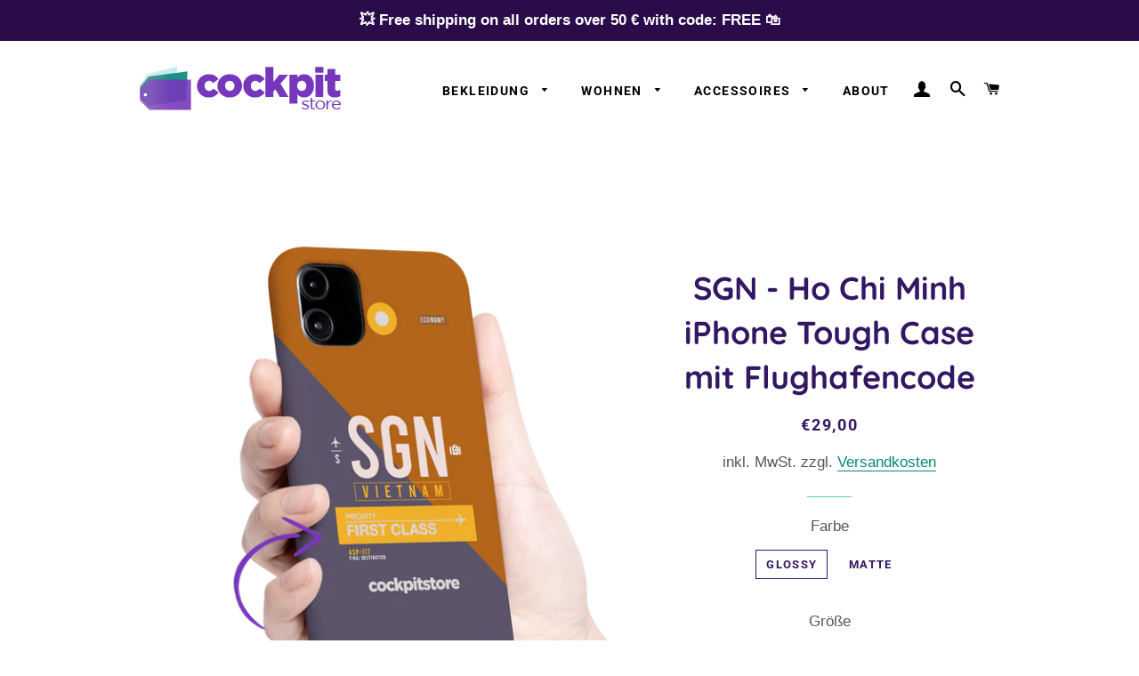

--- FILE ---
content_type: text/html; charset=utf-8
request_url: https://cockpit-store.com/products/sgn-ho-chi-minh-iphone-tough-case-mit-flughafencode
body_size: 47205
content:
<!doctype html>
<html class="no-js" lang="de">
<head>

  <!-- Basic page needs ================================================== -->
  <meta charset="utf-8">
  <meta http-equiv="X-UA-Compatible" content="IE=edge,chrome=1">

  
    <link rel="shortcut icon" href="//cockpit-store.com/cdn/shop/files/ms-icon-310x310_32x32.png?v=1625567107" type="image/png" />
  

  <!-- Title and description ================================================== -->
  <title>
  SGN - Ho Chi Minh iPhone Tough Case mit Flughafencode &ndash; Cockpitstore
  </title>

  
  <meta name="description" content="Suchst Du nach einer Handyhülle, die nicht nur funktional, sondern auch richtig cool ist? Dann hol&#39; Dir den Tough Case! Mit dem Design, das Flughafencodes und knallige Farben kombiniert, zieht diese Hülle garantiert alle Blicke auf sich und verleiht Deinem Handy eine persönliche Note. Doch lass&#39; Dich von dem coolen Des">
  

  <!-- Helpers ================================================== -->
  <!-- /snippets/social-meta-tags.liquid -->




<meta property="og:site_name" content="Cockpitstore">
<meta property="og:url" content="https://cockpit-store.com/products/sgn-ho-chi-minh-iphone-tough-case-mit-flughafencode">
<meta property="og:title" content="SGN - Ho Chi Minh iPhone Tough Case mit Flughafencode">
<meta property="og:type" content="product">
<meta property="og:description" content="Suchst Du nach einer Handyhülle, die nicht nur funktional, sondern auch richtig cool ist? Dann hol&#39; Dir den Tough Case! Mit dem Design, das Flughafencodes und knallige Farben kombiniert, zieht diese Hülle garantiert alle Blicke auf sich und verleiht Deinem Handy eine persönliche Note. Doch lass&#39; Dich von dem coolen Des">

  <meta property="og:price:amount" content="29,00">
  <meta property="og:price:currency" content="EUR">

<meta property="og:image" content="http://cockpit-store.com/cdn/shop/files/SGN_8a34a801-fcc6-4039-acb8-fdf8c2ca1ca2_1200x1200.png?v=1685160041"><meta property="og:image" content="http://cockpit-store.com/cdn/shop/files/tough-case-for-iphone-glossy-iphone-14-pro-max-front-64717e99ca01a_1200x1200.png?v=1685160041"><meta property="og:image" content="http://cockpit-store.com/cdn/shop/files/Mockup_cc8db0bb-3849-424b-983f-702f8840f945_1200x1200.png?v=1685160041">
<meta property="og:image:secure_url" content="https://cockpit-store.com/cdn/shop/files/SGN_8a34a801-fcc6-4039-acb8-fdf8c2ca1ca2_1200x1200.png?v=1685160041"><meta property="og:image:secure_url" content="https://cockpit-store.com/cdn/shop/files/tough-case-for-iphone-glossy-iphone-14-pro-max-front-64717e99ca01a_1200x1200.png?v=1685160041"><meta property="og:image:secure_url" content="https://cockpit-store.com/cdn/shop/files/Mockup_cc8db0bb-3849-424b-983f-702f8840f945_1200x1200.png?v=1685160041">


<meta name="twitter:card" content="summary_large_image">
<meta name="twitter:title" content="SGN - Ho Chi Minh iPhone Tough Case mit Flughafencode">
<meta name="twitter:description" content="Suchst Du nach einer Handyhülle, die nicht nur funktional, sondern auch richtig cool ist? Dann hol&#39; Dir den Tough Case! Mit dem Design, das Flughafencodes und knallige Farben kombiniert, zieht diese Hülle garantiert alle Blicke auf sich und verleiht Deinem Handy eine persönliche Note. Doch lass&#39; Dich von dem coolen Des">

  <link rel="canonical" href="https://cockpit-store.com/products/sgn-ho-chi-minh-iphone-tough-case-mit-flughafencode">
  <meta name="viewport" content="width=device-width,initial-scale=1,shrink-to-fit=no">
  <meta name="theme-color" content="#7737BD">
  <style data-shopify>
  :root {
    --color-body-text: #565656;
    --color-body: #ffffff;
  }
</style>


  
  <!-- Google Tag Manager -->
<script>(function(w,d,s,l,i){w[l]=w[l]||[];w[l].push({'gtm.start':
new Date().getTime(),event:'gtm.js'});var f=d.getElementsByTagName(s)[0],
j=d.createElement(s),dl=l!='dataLayer'?'&l='+l:'';j.async=true;j.src=
'https://www.googletagmanager.com/gtm.js?id='+i+dl;f.parentNode.insertBefore(j,f);
})(window,document,'script','dataLayer','GTM-WVPFGF4');</script>
<!-- End Google Tag Manager -->
  
  
  
  <!-- CSS ================================================== -->
  <link href="//cockpit-store.com/cdn/shop/t/2/assets/timber.scss.css?v=67731112667389254011759332519" rel="stylesheet" type="text/css" media="all" />
  <link href="//cockpit-store.com/cdn/shop/t/2/assets/theme.scss.css?v=48474929518738807191759332518" rel="stylesheet" type="text/css" media="all" />

  <!-- Sections ================================================== -->
  <script>
    window.theme = window.theme || {};
    theme.strings = {
      zoomClose: "Schließen (Esc)",
      zoomPrev: "Vorige (Linke Pfeiltaste)",
      zoomNext: "Nächste (Rechte Pfeiltaste)",
      moneyFormat: "€{{amount_with_comma_separator}}",
      addressError: "Kann die Adresse nicht finden",
      addressNoResults: "Keine Ergebnisse für diese Adresse",
      addressQueryLimit: "Du hast die Nutzungsgrenze der Google-API überschritten. Du solltest über ein Upgrade auf einen \u003ca href=\"https:\/\/developers.google.com\/maps\/premium\/usage-limits\"\u003ePremium-Plan\u003c\/a\u003e nachdenken.",
      authError: "Es gab ein Problem bei der Authentifizierung deines Google Maps-Kontos.",
      cartEmpty: "Dein Warenkorb ist im Moment leer.",
      cartCookie: "Aktiviere Cookies, um den Warenkorb benutzen zu können",
      cartSavings: "Du sparst [savings]",
      productSlideLabel: "Schieber [slide_number] von [slide_max]."
    };
    theme.settings = {
      cartType: "page",
      gridType: "collage"
    };
  </script>

  <script src="//cockpit-store.com/cdn/shop/t/2/assets/jquery-2.2.3.min.js?v=58211863146907186831622234296" type="text/javascript"></script>

  <script src="//cockpit-store.com/cdn/shop/t/2/assets/lazysizes.min.js?v=155223123402716617051622234297" async="async"></script>

  <script src="//cockpit-store.com/cdn/shop/t/2/assets/theme.js?v=67890319726254490951622931279" defer="defer"></script>

  <!-- Header hook for plugins ================================================== -->
  <script>window.performance && window.performance.mark && window.performance.mark('shopify.content_for_header.start');</script><meta name="google-site-verification" content="jbQ691aFfRPVLBPbotpde5Eoz10f5Bh41UH7u0HuSPo">
<meta name="google-site-verification" content="oHYpgpHMRCPf7WGZbX0MhDLIRSdI2asrSxYJ5ar4cK8">
<meta name="google-site-verification" content="md8xd2HgXeziwi1ZUXfbPxNwGtevHmEGarKZHRx54vY">
<meta id="shopify-digital-wallet" name="shopify-digital-wallet" content="/57294454976/digital_wallets/dialog">
<meta name="shopify-checkout-api-token" content="7468a76a14620d45b9bb33cb77c74758">
<meta id="in-context-paypal-metadata" data-shop-id="57294454976" data-venmo-supported="false" data-environment="production" data-locale="de_DE" data-paypal-v4="true" data-currency="EUR">
<link rel="alternate" hreflang="x-default" href="https://cockpit-store.com/products/sgn-ho-chi-minh-iphone-tough-case-mit-flughafencode">
<link rel="alternate" hreflang="de" href="https://cockpit-store.com/products/sgn-ho-chi-minh-iphone-tough-case-mit-flughafencode">
<link rel="alternate" hreflang="de-CH" href="https://cockpit-store.com/de-ch/products/sgn-ho-chi-minh-iphone-tough-case-mit-flughafencode">
<link rel="alternate" hreflang="en-US" href="https://cockpit-store.com/en-us/products/sgn-ho-chi-minh-iphone-tough-case-mit-flughafencode">
<link rel="alternate" hreflang="de-AT" href="https://cockpit-store.com/de-at/products/sgn-ho-chi-minh-iphone-tough-case-mit-flughafencode">
<link rel="alternate" type="application/json+oembed" href="https://cockpit-store.com/products/sgn-ho-chi-minh-iphone-tough-case-mit-flughafencode.oembed">
<script async="async" src="/checkouts/internal/preloads.js?locale=de-DE"></script>
<link rel="preconnect" href="https://shop.app" crossorigin="anonymous">
<script async="async" src="https://shop.app/checkouts/internal/preloads.js?locale=de-DE&shop_id=57294454976" crossorigin="anonymous"></script>
<script id="apple-pay-shop-capabilities" type="application/json">{"shopId":57294454976,"countryCode":"DE","currencyCode":"EUR","merchantCapabilities":["supports3DS"],"merchantId":"gid:\/\/shopify\/Shop\/57294454976","merchantName":"Cockpitstore","requiredBillingContactFields":["postalAddress","email","phone"],"requiredShippingContactFields":["postalAddress","email","phone"],"shippingType":"shipping","supportedNetworks":["visa","maestro","masterCard","amex"],"total":{"type":"pending","label":"Cockpitstore","amount":"1.00"},"shopifyPaymentsEnabled":true,"supportsSubscriptions":true}</script>
<script id="shopify-features" type="application/json">{"accessToken":"7468a76a14620d45b9bb33cb77c74758","betas":["rich-media-storefront-analytics"],"domain":"cockpit-store.com","predictiveSearch":true,"shopId":57294454976,"locale":"de"}</script>
<script>var Shopify = Shopify || {};
Shopify.shop = "cockpit-store.myshopify.com";
Shopify.locale = "de";
Shopify.currency = {"active":"EUR","rate":"1.0"};
Shopify.country = "DE";
Shopify.theme = {"name":"Brooklyn","id":123320434880,"schema_name":"Brooklyn","schema_version":"17.6.0","theme_store_id":730,"role":"main"};
Shopify.theme.handle = "null";
Shopify.theme.style = {"id":null,"handle":null};
Shopify.cdnHost = "cockpit-store.com/cdn";
Shopify.routes = Shopify.routes || {};
Shopify.routes.root = "/";</script>
<script type="module">!function(o){(o.Shopify=o.Shopify||{}).modules=!0}(window);</script>
<script>!function(o){function n(){var o=[];function n(){o.push(Array.prototype.slice.apply(arguments))}return n.q=o,n}var t=o.Shopify=o.Shopify||{};t.loadFeatures=n(),t.autoloadFeatures=n()}(window);</script>
<script>
  window.ShopifyPay = window.ShopifyPay || {};
  window.ShopifyPay.apiHost = "shop.app\/pay";
  window.ShopifyPay.redirectState = null;
</script>
<script id="shop-js-analytics" type="application/json">{"pageType":"product"}</script>
<script defer="defer" async type="module" src="//cockpit-store.com/cdn/shopifycloud/shop-js/modules/v2/client.init-shop-cart-sync_e98Ab_XN.de.esm.js"></script>
<script defer="defer" async type="module" src="//cockpit-store.com/cdn/shopifycloud/shop-js/modules/v2/chunk.common_Pcw9EP95.esm.js"></script>
<script defer="defer" async type="module" src="//cockpit-store.com/cdn/shopifycloud/shop-js/modules/v2/chunk.modal_CzmY4ZhL.esm.js"></script>
<script type="module">
  await import("//cockpit-store.com/cdn/shopifycloud/shop-js/modules/v2/client.init-shop-cart-sync_e98Ab_XN.de.esm.js");
await import("//cockpit-store.com/cdn/shopifycloud/shop-js/modules/v2/chunk.common_Pcw9EP95.esm.js");
await import("//cockpit-store.com/cdn/shopifycloud/shop-js/modules/v2/chunk.modal_CzmY4ZhL.esm.js");

  window.Shopify.SignInWithShop?.initShopCartSync?.({"fedCMEnabled":true,"windoidEnabled":true});

</script>
<script>
  window.Shopify = window.Shopify || {};
  if (!window.Shopify.featureAssets) window.Shopify.featureAssets = {};
  window.Shopify.featureAssets['shop-js'] = {"shop-cart-sync":["modules/v2/client.shop-cart-sync_DazCVyJ3.de.esm.js","modules/v2/chunk.common_Pcw9EP95.esm.js","modules/v2/chunk.modal_CzmY4ZhL.esm.js"],"init-fed-cm":["modules/v2/client.init-fed-cm_D0AulfmK.de.esm.js","modules/v2/chunk.common_Pcw9EP95.esm.js","modules/v2/chunk.modal_CzmY4ZhL.esm.js"],"shop-cash-offers":["modules/v2/client.shop-cash-offers_BISyWFEA.de.esm.js","modules/v2/chunk.common_Pcw9EP95.esm.js","modules/v2/chunk.modal_CzmY4ZhL.esm.js"],"shop-login-button":["modules/v2/client.shop-login-button_D_c1vx_E.de.esm.js","modules/v2/chunk.common_Pcw9EP95.esm.js","modules/v2/chunk.modal_CzmY4ZhL.esm.js"],"pay-button":["modules/v2/client.pay-button_CHADzJ4g.de.esm.js","modules/v2/chunk.common_Pcw9EP95.esm.js","modules/v2/chunk.modal_CzmY4ZhL.esm.js"],"shop-button":["modules/v2/client.shop-button_CQnD2U3v.de.esm.js","modules/v2/chunk.common_Pcw9EP95.esm.js","modules/v2/chunk.modal_CzmY4ZhL.esm.js"],"avatar":["modules/v2/client.avatar_BTnouDA3.de.esm.js"],"init-windoid":["modules/v2/client.init-windoid_CmA0-hrC.de.esm.js","modules/v2/chunk.common_Pcw9EP95.esm.js","modules/v2/chunk.modal_CzmY4ZhL.esm.js"],"init-shop-for-new-customer-accounts":["modules/v2/client.init-shop-for-new-customer-accounts_BCzC_Mib.de.esm.js","modules/v2/client.shop-login-button_D_c1vx_E.de.esm.js","modules/v2/chunk.common_Pcw9EP95.esm.js","modules/v2/chunk.modal_CzmY4ZhL.esm.js"],"init-shop-email-lookup-coordinator":["modules/v2/client.init-shop-email-lookup-coordinator_DYzOit4u.de.esm.js","modules/v2/chunk.common_Pcw9EP95.esm.js","modules/v2/chunk.modal_CzmY4ZhL.esm.js"],"init-shop-cart-sync":["modules/v2/client.init-shop-cart-sync_e98Ab_XN.de.esm.js","modules/v2/chunk.common_Pcw9EP95.esm.js","modules/v2/chunk.modal_CzmY4ZhL.esm.js"],"shop-toast-manager":["modules/v2/client.shop-toast-manager_Bc-1elH8.de.esm.js","modules/v2/chunk.common_Pcw9EP95.esm.js","modules/v2/chunk.modal_CzmY4ZhL.esm.js"],"init-customer-accounts":["modules/v2/client.init-customer-accounts_CqlRHmZs.de.esm.js","modules/v2/client.shop-login-button_D_c1vx_E.de.esm.js","modules/v2/chunk.common_Pcw9EP95.esm.js","modules/v2/chunk.modal_CzmY4ZhL.esm.js"],"init-customer-accounts-sign-up":["modules/v2/client.init-customer-accounts-sign-up_DZmBw6yB.de.esm.js","modules/v2/client.shop-login-button_D_c1vx_E.de.esm.js","modules/v2/chunk.common_Pcw9EP95.esm.js","modules/v2/chunk.modal_CzmY4ZhL.esm.js"],"shop-follow-button":["modules/v2/client.shop-follow-button_Cx-w7rSq.de.esm.js","modules/v2/chunk.common_Pcw9EP95.esm.js","modules/v2/chunk.modal_CzmY4ZhL.esm.js"],"checkout-modal":["modules/v2/client.checkout-modal_Djjmh8qM.de.esm.js","modules/v2/chunk.common_Pcw9EP95.esm.js","modules/v2/chunk.modal_CzmY4ZhL.esm.js"],"shop-login":["modules/v2/client.shop-login_DMZMgoZf.de.esm.js","modules/v2/chunk.common_Pcw9EP95.esm.js","modules/v2/chunk.modal_CzmY4ZhL.esm.js"],"lead-capture":["modules/v2/client.lead-capture_SqejaEd8.de.esm.js","modules/v2/chunk.common_Pcw9EP95.esm.js","modules/v2/chunk.modal_CzmY4ZhL.esm.js"],"payment-terms":["modules/v2/client.payment-terms_DUeEqFTJ.de.esm.js","modules/v2/chunk.common_Pcw9EP95.esm.js","modules/v2/chunk.modal_CzmY4ZhL.esm.js"]};
</script>
<script>(function() {
  var isLoaded = false;
  function asyncLoad() {
    if (isLoaded) return;
    isLoaded = true;
    var urls = ["https:\/\/cdn.shopify.com\/s\/files\/1\/0572\/9445\/4976\/t\/2\/assets\/booster_eu_cookie_57294454976.js?v=1622901121\u0026shop=cockpit-store.myshopify.com","\/\/cdn.shopify.com\/proxy\/58532966cdfb97ba3c7e7b2626ca834abdcf31f3b6a89d5efd440ea40e6544e4\/static.cdn.printful.com\/static\/js\/external\/shopify-product-customizer.js?v=0.28\u0026shop=cockpit-store.myshopify.com\u0026sp-cache-control=cHVibGljLCBtYXgtYWdlPTkwMA","https:\/\/d1639lhkj5l89m.cloudfront.net\/js\/storefront\/uppromote.js?shop=cockpit-store.myshopify.com"];
    for (var i = 0; i < urls.length; i++) {
      var s = document.createElement('script');
      s.type = 'text/javascript';
      s.async = true;
      s.src = urls[i];
      var x = document.getElementsByTagName('script')[0];
      x.parentNode.insertBefore(s, x);
    }
  };
  if(window.attachEvent) {
    window.attachEvent('onload', asyncLoad);
  } else {
    window.addEventListener('load', asyncLoad, false);
  }
})();</script>
<script id="__st">var __st={"a":57294454976,"offset":3600,"reqid":"fdcbfbf2-d740-4f46-81b7-c88bbd8b5bbc-1769404653","pageurl":"cockpit-store.com\/products\/sgn-ho-chi-minh-iphone-tough-case-mit-flughafencode","u":"c9c53c1f26b5","p":"product","rtyp":"product","rid":8255993774347};</script>
<script>window.ShopifyPaypalV4VisibilityTracking = true;</script>
<script id="captcha-bootstrap">!function(){'use strict';const t='contact',e='account',n='new_comment',o=[[t,t],['blogs',n],['comments',n],[t,'customer']],c=[[e,'customer_login'],[e,'guest_login'],[e,'recover_customer_password'],[e,'create_customer']],r=t=>t.map((([t,e])=>`form[action*='/${t}']:not([data-nocaptcha='true']) input[name='form_type'][value='${e}']`)).join(','),a=t=>()=>t?[...document.querySelectorAll(t)].map((t=>t.form)):[];function s(){const t=[...o],e=r(t);return a(e)}const i='password',u='form_key',d=['recaptcha-v3-token','g-recaptcha-response','h-captcha-response',i],f=()=>{try{return window.sessionStorage}catch{return}},m='__shopify_v',_=t=>t.elements[u];function p(t,e,n=!1){try{const o=window.sessionStorage,c=JSON.parse(o.getItem(e)),{data:r}=function(t){const{data:e,action:n}=t;return t[m]||n?{data:e,action:n}:{data:t,action:n}}(c);for(const[e,n]of Object.entries(r))t.elements[e]&&(t.elements[e].value=n);n&&o.removeItem(e)}catch(o){console.error('form repopulation failed',{error:o})}}const l='form_type',E='cptcha';function T(t){t.dataset[E]=!0}const w=window,h=w.document,L='Shopify',v='ce_forms',y='captcha';let A=!1;((t,e)=>{const n=(g='f06e6c50-85a8-45c8-87d0-21a2b65856fe',I='https://cdn.shopify.com/shopifycloud/storefront-forms-hcaptcha/ce_storefront_forms_captcha_hcaptcha.v1.5.2.iife.js',D={infoText:'Durch hCaptcha geschützt',privacyText:'Datenschutz',termsText:'Allgemeine Geschäftsbedingungen'},(t,e,n)=>{const o=w[L][v],c=o.bindForm;if(c)return c(t,g,e,D).then(n);var r;o.q.push([[t,g,e,D],n]),r=I,A||(h.body.append(Object.assign(h.createElement('script'),{id:'captcha-provider',async:!0,src:r})),A=!0)});var g,I,D;w[L]=w[L]||{},w[L][v]=w[L][v]||{},w[L][v].q=[],w[L][y]=w[L][y]||{},w[L][y].protect=function(t,e){n(t,void 0,e),T(t)},Object.freeze(w[L][y]),function(t,e,n,w,h,L){const[v,y,A,g]=function(t,e,n){const i=e?o:[],u=t?c:[],d=[...i,...u],f=r(d),m=r(i),_=r(d.filter((([t,e])=>n.includes(e))));return[a(f),a(m),a(_),s()]}(w,h,L),I=t=>{const e=t.target;return e instanceof HTMLFormElement?e:e&&e.form},D=t=>v().includes(t);t.addEventListener('submit',(t=>{const e=I(t);if(!e)return;const n=D(e)&&!e.dataset.hcaptchaBound&&!e.dataset.recaptchaBound,o=_(e),c=g().includes(e)&&(!o||!o.value);(n||c)&&t.preventDefault(),c&&!n&&(function(t){try{if(!f())return;!function(t){const e=f();if(!e)return;const n=_(t);if(!n)return;const o=n.value;o&&e.removeItem(o)}(t);const e=Array.from(Array(32),(()=>Math.random().toString(36)[2])).join('');!function(t,e){_(t)||t.append(Object.assign(document.createElement('input'),{type:'hidden',name:u})),t.elements[u].value=e}(t,e),function(t,e){const n=f();if(!n)return;const o=[...t.querySelectorAll(`input[type='${i}']`)].map((({name:t})=>t)),c=[...d,...o],r={};for(const[a,s]of new FormData(t).entries())c.includes(a)||(r[a]=s);n.setItem(e,JSON.stringify({[m]:1,action:t.action,data:r}))}(t,e)}catch(e){console.error('failed to persist form',e)}}(e),e.submit())}));const S=(t,e)=>{t&&!t.dataset[E]&&(n(t,e.some((e=>e===t))),T(t))};for(const o of['focusin','change'])t.addEventListener(o,(t=>{const e=I(t);D(e)&&S(e,y())}));const B=e.get('form_key'),M=e.get(l),P=B&&M;t.addEventListener('DOMContentLoaded',(()=>{const t=y();if(P)for(const e of t)e.elements[l].value===M&&p(e,B);[...new Set([...A(),...v().filter((t=>'true'===t.dataset.shopifyCaptcha))])].forEach((e=>S(e,t)))}))}(h,new URLSearchParams(w.location.search),n,t,e,['guest_login'])})(!0,!0)}();</script>
<script integrity="sha256-4kQ18oKyAcykRKYeNunJcIwy7WH5gtpwJnB7kiuLZ1E=" data-source-attribution="shopify.loadfeatures" defer="defer" src="//cockpit-store.com/cdn/shopifycloud/storefront/assets/storefront/load_feature-a0a9edcb.js" crossorigin="anonymous"></script>
<script crossorigin="anonymous" defer="defer" src="//cockpit-store.com/cdn/shopifycloud/storefront/assets/shopify_pay/storefront-65b4c6d7.js?v=20250812"></script>
<script data-source-attribution="shopify.dynamic_checkout.dynamic.init">var Shopify=Shopify||{};Shopify.PaymentButton=Shopify.PaymentButton||{isStorefrontPortableWallets:!0,init:function(){window.Shopify.PaymentButton.init=function(){};var t=document.createElement("script");t.src="https://cockpit-store.com/cdn/shopifycloud/portable-wallets/latest/portable-wallets.de.js",t.type="module",document.head.appendChild(t)}};
</script>
<script data-source-attribution="shopify.dynamic_checkout.buyer_consent">
  function portableWalletsHideBuyerConsent(e){var t=document.getElementById("shopify-buyer-consent"),n=document.getElementById("shopify-subscription-policy-button");t&&n&&(t.classList.add("hidden"),t.setAttribute("aria-hidden","true"),n.removeEventListener("click",e))}function portableWalletsShowBuyerConsent(e){var t=document.getElementById("shopify-buyer-consent"),n=document.getElementById("shopify-subscription-policy-button");t&&n&&(t.classList.remove("hidden"),t.removeAttribute("aria-hidden"),n.addEventListener("click",e))}window.Shopify?.PaymentButton&&(window.Shopify.PaymentButton.hideBuyerConsent=portableWalletsHideBuyerConsent,window.Shopify.PaymentButton.showBuyerConsent=portableWalletsShowBuyerConsent);
</script>
<script>
  function portableWalletsCleanup(e){e&&e.src&&console.error("Failed to load portable wallets script "+e.src);var t=document.querySelectorAll("shopify-accelerated-checkout .shopify-payment-button__skeleton, shopify-accelerated-checkout-cart .wallet-cart-button__skeleton"),e=document.getElementById("shopify-buyer-consent");for(let e=0;e<t.length;e++)t[e].remove();e&&e.remove()}function portableWalletsNotLoadedAsModule(e){e instanceof ErrorEvent&&"string"==typeof e.message&&e.message.includes("import.meta")&&"string"==typeof e.filename&&e.filename.includes("portable-wallets")&&(window.removeEventListener("error",portableWalletsNotLoadedAsModule),window.Shopify.PaymentButton.failedToLoad=e,"loading"===document.readyState?document.addEventListener("DOMContentLoaded",window.Shopify.PaymentButton.init):window.Shopify.PaymentButton.init())}window.addEventListener("error",portableWalletsNotLoadedAsModule);
</script>

<script type="module" src="https://cockpit-store.com/cdn/shopifycloud/portable-wallets/latest/portable-wallets.de.js" onError="portableWalletsCleanup(this)" crossorigin="anonymous"></script>
<script nomodule>
  document.addEventListener("DOMContentLoaded", portableWalletsCleanup);
</script>

<link id="shopify-accelerated-checkout-styles" rel="stylesheet" media="screen" href="https://cockpit-store.com/cdn/shopifycloud/portable-wallets/latest/accelerated-checkout-backwards-compat.css" crossorigin="anonymous">
<style id="shopify-accelerated-checkout-cart">
        #shopify-buyer-consent {
  margin-top: 1em;
  display: inline-block;
  width: 100%;
}

#shopify-buyer-consent.hidden {
  display: none;
}

#shopify-subscription-policy-button {
  background: none;
  border: none;
  padding: 0;
  text-decoration: underline;
  font-size: inherit;
  cursor: pointer;
}

#shopify-subscription-policy-button::before {
  box-shadow: none;
}

      </style>

<script>window.performance && window.performance.mark && window.performance.mark('shopify.content_for_header.end');</script>

  <script src="//cockpit-store.com/cdn/shop/t/2/assets/modernizr.min.js?v=21391054748206432451622234297" type="text/javascript"></script>

  
  

  
<!-- Start of Judge.me Core -->
<link rel="dns-prefetch" href="https://cdn.judge.me/">
<script data-cfasync='false' class='jdgm-settings-script'>window.jdgmSettings={"pagination":5,"disable_web_reviews":false,"badge_no_review_text":"Keine Bewertungen","badge_n_reviews_text":"{{ n }} Bewertung/Bewertungen","badge_star_color":"#f7d911","hide_badge_preview_if_no_reviews":true,"badge_hide_text":false,"enforce_center_preview_badge":false,"widget_title":"Kundenbewertungen","widget_open_form_text":"Bewertung schreiben","widget_close_form_text":"Bewertung abbrechen","widget_refresh_page_text":"Seite aktualisieren","widget_summary_text":"Basierend auf {{ number_of_reviews }} Bewertung/Bewertungen","widget_no_review_text":"Schreiben Sie die erste Bewertung","widget_name_field_text":"Anzeigename","widget_verified_name_field_text":"Verifizierter Name (öffentlich)","widget_name_placeholder_text":"Anzeigename","widget_required_field_error_text":"Dieses Feld ist erforderlich.","widget_email_field_text":"E-Mail-Adresse","widget_verified_email_field_text":"Verifizierte E-Mail (privat, kann nicht bearbeitet werden)","widget_email_placeholder_text":"Ihre E-Mail-Adresse","widget_email_field_error_text":"Bitte geben Sie eine gültige E-Mail-Adresse ein.","widget_rating_field_text":"Bewertung","widget_review_title_field_text":"Bewertungstitel","widget_review_title_placeholder_text":"Geben Sie Ihrer Bewertung einen Titel","widget_review_body_field_text":"Bewertungsinhalt","widget_review_body_placeholder_text":"Beginnen Sie hier zu schreiben...","widget_pictures_field_text":"Bild/Video (optional)","widget_submit_review_text":"Bewertung abschicken","widget_submit_verified_review_text":"Verifizierte Bewertung abschicken","widget_submit_success_msg_with_auto_publish":"Vielen Dank! Bitte aktualisieren Sie die Seite in wenigen Momenten, um Ihre Bewertung zu sehen. Sie können Ihre Bewertung entfernen oder bearbeiten, indem Sie sich bei \u003ca href='https://judge.me/login' target='_blank' rel='nofollow noopener'\u003eJudge.me\u003c/a\u003e anmelden","widget_submit_success_msg_no_auto_publish":"Vielen Dank! Ihre Bewertung wird veröffentlicht, sobald sie vom Shop-Administrator genehmigt wurde. Sie können Ihre Bewertung entfernen oder bearbeiten, indem Sie sich bei \u003ca href='https://judge.me/login' target='_blank' rel='nofollow noopener'\u003eJudge.me\u003c/a\u003e anmelden","widget_show_default_reviews_out_of_total_text":"Es werden {{ n_reviews_shown }} von {{ n_reviews }} Bewertungen angezeigt.","widget_show_all_link_text":"Alle anzeigen","widget_show_less_link_text":"Weniger anzeigen","widget_author_said_text":"{{ reviewer_name }} sagte:","widget_days_text":"vor {{ n }} Tag/Tagen","widget_weeks_text":"vor {{ n }} Woche/Wochen","widget_months_text":"vor {{ n }} Monat/Monaten","widget_years_text":"vor {{ n }} Jahr/Jahren","widget_yesterday_text":"Gestern","widget_today_text":"Heute","widget_replied_text":"\u003e\u003e {{ shop_name }} antwortete:","widget_read_more_text":"Mehr lesen","widget_reviewer_name_as_initial":"","widget_rating_filter_color":"","widget_rating_filter_see_all_text":"Alle Bewertungen anzeigen","widget_sorting_most_recent_text":"Neueste","widget_sorting_highest_rating_text":"Höchste Bewertung","widget_sorting_lowest_rating_text":"Niedrigste Bewertung","widget_sorting_with_pictures_text":"Nur Bilder","widget_sorting_most_helpful_text":"Hilfreichste","widget_open_question_form_text":"Eine Frage stellen","widget_reviews_subtab_text":"Bewertungen","widget_questions_subtab_text":"Fragen","widget_question_label_text":"Frage","widget_answer_label_text":"Antwort","widget_question_placeholder_text":"Schreiben Sie hier Ihre Frage","widget_submit_question_text":"Frage absenden","widget_question_submit_success_text":"Vielen Dank für Ihre Frage! Wir werden Sie benachrichtigen, sobald sie beantwortet wird.","widget_star_color":"#f7d911","verified_badge_text":"Verifiziert","verified_badge_bg_color":"","verified_badge_text_color":"","verified_badge_placement":"left-of-reviewer-name","widget_review_max_height":"","widget_hide_border":false,"widget_social_share":false,"widget_thumb":false,"widget_review_location_show":false,"widget_location_format":"","all_reviews_include_out_of_store_products":true,"all_reviews_out_of_store_text":"(außerhalb des Shops)","all_reviews_pagination":100,"all_reviews_product_name_prefix_text":"über","enable_review_pictures":true,"enable_question_anwser":false,"widget_theme":"","review_date_format":"dd/mm/yy","default_sort_method":"most-recent","widget_product_reviews_subtab_text":"Produktbewertungen","widget_shop_reviews_subtab_text":"Shop-Bewertungen","widget_other_products_reviews_text":"Bewertungen für andere Produkte","widget_store_reviews_subtab_text":"Shop-Bewertungen","widget_no_store_reviews_text":"Dieser Shop hat noch keine Bewertungen erhalten","widget_web_restriction_product_reviews_text":"Dieses Produkt hat noch keine Bewertungen erhalten","widget_no_items_text":"Keine Elemente gefunden","widget_show_more_text":"Mehr anzeigen","widget_write_a_store_review_text":"Shop-Bewertung schreiben","widget_other_languages_heading":"Bewertungen in anderen Sprachen","widget_translate_review_text":"Bewertung übersetzen nach {{ language }}","widget_translating_review_text":"Übersetzung läuft...","widget_show_original_translation_text":"Original anzeigen ({{ language }})","widget_translate_review_failed_text":"Bewertung konnte nicht übersetzt werden.","widget_translate_review_retry_text":"Erneut versuchen","widget_translate_review_try_again_later_text":"Versuchen Sie es später noch einmal","show_product_url_for_grouped_product":false,"widget_sorting_pictures_first_text":"Bilder zuerst","show_pictures_on_all_rev_page_mobile":false,"show_pictures_on_all_rev_page_desktop":false,"floating_tab_hide_mobile_install_preference":false,"floating_tab_button_name":"★ Bewertungen","floating_tab_title":"Lassen Sie Kunden für uns sprechen","floating_tab_button_color":"","floating_tab_button_background_color":"","floating_tab_url":"","floating_tab_url_enabled":false,"floating_tab_tab_style":"text","all_reviews_text_badge_text":"Kunden bewerten uns mit {{ shop.metafields.judgeme.all_reviews_rating | round: 1 }}/5 basierend auf {{ shop.metafields.judgeme.all_reviews_count }} Bewertungen.","all_reviews_text_badge_text_branded_style":"{{ shop.metafields.judgeme.all_reviews_rating | round: 1 }} von 5 Sternen basierend auf {{ shop.metafields.judgeme.all_reviews_count }} Bewertungen","is_all_reviews_text_badge_a_link":false,"show_stars_for_all_reviews_text_badge":false,"all_reviews_text_badge_url":"","all_reviews_text_style":"text","all_reviews_text_color_style":"judgeme_brand_color","all_reviews_text_color":"#108474","all_reviews_text_show_jm_brand":true,"featured_carousel_show_header":true,"featured_carousel_title":"Kundenbewertungen","testimonials_carousel_title":"Kunden sagen uns","videos_carousel_title":"Echte Kunden-Geschichten","cards_carousel_title":"Kunden sagen uns","featured_carousel_count_text":"aus {{ n }} Bewertungen","featured_carousel_add_link_to_all_reviews_page":false,"featured_carousel_url":"","featured_carousel_show_images":true,"featured_carousel_autoslide_interval":5,"featured_carousel_arrows_on_the_sides":false,"featured_carousel_height":250,"featured_carousel_width":80,"featured_carousel_image_size":0,"featured_carousel_image_height":250,"featured_carousel_arrow_color":"#eeeeee","verified_count_badge_style":"vintage","verified_count_badge_orientation":"horizontal","verified_count_badge_color_style":"judgeme_brand_color","verified_count_badge_color":"#108474","is_verified_count_badge_a_link":false,"verified_count_badge_url":"","verified_count_badge_show_jm_brand":true,"widget_rating_preset_default":5,"widget_first_sub_tab":"product-reviews","widget_show_histogram":true,"widget_histogram_use_custom_color":false,"widget_pagination_use_custom_color":false,"widget_star_use_custom_color":true,"widget_verified_badge_use_custom_color":false,"widget_write_review_use_custom_color":false,"picture_reminder_submit_button":"Upload Pictures","enable_review_videos":true,"mute_video_by_default":true,"widget_sorting_videos_first_text":"Videos zuerst","widget_review_pending_text":"Ausstehend","featured_carousel_items_for_large_screen":3,"social_share_options_order":"Facebook,Twitter","remove_microdata_snippet":false,"disable_json_ld":false,"enable_json_ld_products":false,"preview_badge_show_question_text":false,"preview_badge_no_question_text":"Keine Fragen","preview_badge_n_question_text":"{{ number_of_questions }} Frage/Fragen","qa_badge_show_icon":false,"qa_badge_position":"same-row","remove_judgeme_branding":false,"widget_add_search_bar":false,"widget_search_bar_placeholder":"Suchen","widget_sorting_verified_only_text":"Nur verifizierte","featured_carousel_theme":"card","featured_carousel_show_rating":true,"featured_carousel_show_title":true,"featured_carousel_show_body":true,"featured_carousel_show_date":false,"featured_carousel_show_reviewer":true,"featured_carousel_show_product":false,"featured_carousel_header_background_color":"#108474","featured_carousel_header_text_color":"#ffffff","featured_carousel_name_product_separator":"reviewed","featured_carousel_full_star_background":"#108474","featured_carousel_empty_star_background":"#dadada","featured_carousel_vertical_theme_background":"#f9fafb","featured_carousel_verified_badge_enable":false,"featured_carousel_verified_badge_color":"#108474","featured_carousel_border_style":"round","featured_carousel_review_line_length_limit":3,"featured_carousel_more_reviews_button_text":"Mehr Bewertungen lesen","featured_carousel_view_product_button_text":"Produkt ansehen","all_reviews_page_load_reviews_on":"scroll","all_reviews_page_load_more_text":"Mehr Bewertungen laden","disable_fb_tab_reviews":false,"enable_ajax_cdn_cache":false,"widget_public_name_text":"wird öffentlich angezeigt wie","default_reviewer_name":"John Smith","default_reviewer_name_has_non_latin":true,"widget_reviewer_anonymous":"Anonym","medals_widget_title":"Judge.me Bewertungsmedaillen","medals_widget_background_color":"#f9fafb","medals_widget_position":"footer_all_pages","medals_widget_border_color":"#f9fafb","medals_widget_verified_text_position":"left","medals_widget_use_monochromatic_version":false,"medals_widget_elements_color":"#108474","show_reviewer_avatar":true,"widget_invalid_yt_video_url_error_text":"Keine YouTube-Video-URL","widget_max_length_field_error_text":"Bitte geben Sie nicht mehr als {0} Zeichen ein.","widget_show_country_flag":false,"widget_show_collected_via_shop_app":true,"widget_verified_by_shop_badge_style":"light","widget_verified_by_shop_text":"Verifiziert vom Shop","widget_show_photo_gallery":false,"widget_load_with_code_splitting":true,"widget_ugc_install_preference":false,"widget_ugc_title":"Von uns hergestellt, von Ihnen geteilt","widget_ugc_subtitle":"Markieren Sie uns, um Ihr Bild auf unserer Seite zu sehen","widget_ugc_arrows_color":"#ffffff","widget_ugc_primary_button_text":"Jetzt kaufen","widget_ugc_primary_button_background_color":"#108474","widget_ugc_primary_button_text_color":"#ffffff","widget_ugc_primary_button_border_width":"0","widget_ugc_primary_button_border_style":"none","widget_ugc_primary_button_border_color":"#108474","widget_ugc_primary_button_border_radius":"25","widget_ugc_secondary_button_text":"Mehr laden","widget_ugc_secondary_button_background_color":"#ffffff","widget_ugc_secondary_button_text_color":"#108474","widget_ugc_secondary_button_border_width":"2","widget_ugc_secondary_button_border_style":"solid","widget_ugc_secondary_button_border_color":"#108474","widget_ugc_secondary_button_border_radius":"25","widget_ugc_reviews_button_text":"Bewertungen ansehen","widget_ugc_reviews_button_background_color":"#ffffff","widget_ugc_reviews_button_text_color":"#108474","widget_ugc_reviews_button_border_width":"2","widget_ugc_reviews_button_border_style":"solid","widget_ugc_reviews_button_border_color":"#108474","widget_ugc_reviews_button_border_radius":"25","widget_ugc_reviews_button_link_to":"judgeme-reviews-page","widget_ugc_show_post_date":true,"widget_ugc_max_width":"800","widget_rating_metafield_value_type":true,"widget_primary_color":"#108474","widget_enable_secondary_color":false,"widget_secondary_color":"#edf5f5","widget_summary_average_rating_text":"{{ average_rating }} von 5","widget_media_grid_title":"Kundenfotos \u0026 -videos","widget_media_grid_see_more_text":"Mehr sehen","widget_round_style":false,"widget_show_product_medals":true,"widget_verified_by_judgeme_text":"Verifiziert von Judge.me","widget_show_store_medals":true,"widget_verified_by_judgeme_text_in_store_medals":"Verifiziert von Judge.me","widget_media_field_exceed_quantity_message":"Entschuldigung, wir können nur {{ max_media }} für eine Bewertung akzeptieren.","widget_media_field_exceed_limit_message":"{{ file_name }} ist zu groß, bitte wählen Sie ein {{ media_type }} kleiner als {{ size_limit }}MB.","widget_review_submitted_text":"Bewertung abgesendet!","widget_question_submitted_text":"Frage abgesendet!","widget_close_form_text_question":"Abbrechen","widget_write_your_answer_here_text":"Schreiben Sie hier Ihre Antwort","widget_enabled_branded_link":true,"widget_show_collected_by_judgeme":false,"widget_reviewer_name_color":"","widget_write_review_text_color":"","widget_write_review_bg_color":"","widget_collected_by_judgeme_text":"gesammelt von Judge.me","widget_pagination_type":"standard","widget_load_more_text":"Mehr laden","widget_load_more_color":"#108474","widget_full_review_text":"Vollständige Bewertung","widget_read_more_reviews_text":"Mehr Bewertungen lesen","widget_read_questions_text":"Fragen lesen","widget_questions_and_answers_text":"Fragen \u0026 Antworten","widget_verified_by_text":"Verifiziert von","widget_verified_text":"Verifiziert","widget_number_of_reviews_text":"{{ number_of_reviews }} Bewertungen","widget_back_button_text":"Zurück","widget_next_button_text":"Weiter","widget_custom_forms_filter_button":"Filter","custom_forms_style":"horizontal","widget_show_review_information":false,"how_reviews_are_collected":"Wie werden Bewertungen gesammelt?","widget_show_review_keywords":false,"widget_gdpr_statement":"Wie wir Ihre Daten verwenden: Wir kontaktieren Sie nur bezüglich der von Ihnen abgegebenen Bewertung und nur, wenn nötig. Durch das Absenden Ihrer Bewertung stimmen Sie den \u003ca href='https://judge.me/terms' target='_blank' rel='nofollow noopener'\u003eNutzungsbedingungen\u003c/a\u003e, der \u003ca href='https://judge.me/privacy' target='_blank' rel='nofollow noopener'\u003eDatenschutzrichtlinie\u003c/a\u003e und den \u003ca href='https://judge.me/content-policy' target='_blank' rel='nofollow noopener'\u003eInhaltsrichtlinien\u003c/a\u003e von Judge.me zu.","widget_multilingual_sorting_enabled":false,"widget_translate_review_content_enabled":false,"widget_translate_review_content_method":"manual","popup_widget_review_selection":"automatically_with_pictures","popup_widget_round_border_style":true,"popup_widget_show_title":true,"popup_widget_show_body":true,"popup_widget_show_reviewer":false,"popup_widget_show_product":true,"popup_widget_show_pictures":true,"popup_widget_use_review_picture":true,"popup_widget_show_on_home_page":true,"popup_widget_show_on_product_page":true,"popup_widget_show_on_collection_page":true,"popup_widget_show_on_cart_page":true,"popup_widget_position":"bottom_left","popup_widget_first_review_delay":5,"popup_widget_duration":5,"popup_widget_interval":5,"popup_widget_review_count":5,"popup_widget_hide_on_mobile":true,"review_snippet_widget_round_border_style":true,"review_snippet_widget_card_color":"#FFFFFF","review_snippet_widget_slider_arrows_background_color":"#FFFFFF","review_snippet_widget_slider_arrows_color":"#000000","review_snippet_widget_star_color":"#108474","show_product_variant":false,"all_reviews_product_variant_label_text":"Variante: ","widget_show_verified_branding":false,"widget_ai_summary_title":"Kunden sagen","widget_ai_summary_disclaimer":"KI-gestützte Bewertungszusammenfassung basierend auf aktuellen Kundenbewertungen","widget_show_ai_summary":false,"widget_show_ai_summary_bg":false,"widget_show_review_title_input":true,"redirect_reviewers_invited_via_email":"review_widget","request_store_review_after_product_review":false,"request_review_other_products_in_order":false,"review_form_color_scheme":"default","review_form_corner_style":"square","review_form_star_color":{},"review_form_text_color":"#333333","review_form_background_color":"#ffffff","review_form_field_background_color":"#fafafa","review_form_button_color":{},"review_form_button_text_color":"#ffffff","review_form_modal_overlay_color":"#000000","review_content_screen_title_text":"Wie würden Sie dieses Produkt bewerten?","review_content_introduction_text":"Wir würden uns freuen, wenn Sie etwas über Ihre Erfahrung teilen würden.","store_review_form_title_text":"Wie würden Sie diesen Shop bewerten?","store_review_form_introduction_text":"Wir würden uns freuen, wenn Sie etwas über Ihre Erfahrung teilen würden.","show_review_guidance_text":true,"one_star_review_guidance_text":"Schlecht","five_star_review_guidance_text":"Großartig","customer_information_screen_title_text":"Über Sie","customer_information_introduction_text":"Bitte teilen Sie uns mehr über sich mit.","custom_questions_screen_title_text":"Ihre Erfahrung im Detail","custom_questions_introduction_text":"Hier sind einige Fragen, die uns helfen, mehr über Ihre Erfahrung zu verstehen.","review_submitted_screen_title_text":"Vielen Dank für Ihre Bewertung!","review_submitted_screen_thank_you_text":"Wir verarbeiten sie und sie wird bald im Shop erscheinen.","review_submitted_screen_email_verification_text":"Bitte bestätigen Sie Ihre E-Mail-Adresse, indem Sie auf den Link klicken, den wir Ihnen gerade gesendet haben. Dies hilft uns, die Bewertungen authentisch zu halten.","review_submitted_request_store_review_text":"Möchten Sie Ihre Erfahrung beim Einkaufen bei uns teilen?","review_submitted_review_other_products_text":"Möchten Sie diese Produkte bewerten?","store_review_screen_title_text":"Möchten Sie Ihre Erfahrung mit uns teilen?","store_review_introduction_text":"Wir würden uns freuen, wenn Sie etwas über Ihre Erfahrung teilen würden.","reviewer_media_screen_title_picture_text":"Bild teilen","reviewer_media_introduction_picture_text":"Laden Sie ein Foto hoch, um Ihre Bewertung zu unterstützen.","reviewer_media_screen_title_video_text":"Video teilen","reviewer_media_introduction_video_text":"Laden Sie ein Video hoch, um Ihre Bewertung zu unterstützen.","reviewer_media_screen_title_picture_or_video_text":"Bild oder Video teilen","reviewer_media_introduction_picture_or_video_text":"Laden Sie ein Foto oder Video hoch, um Ihre Bewertung zu unterstützen.","reviewer_media_youtube_url_text":"Fügen Sie hier Ihre Youtube-URL ein","advanced_settings_next_step_button_text":"Weiter","advanced_settings_close_review_button_text":"Schließen","modal_write_review_flow":false,"write_review_flow_required_text":"Erforderlich","write_review_flow_privacy_message_text":"Wir respektieren Ihre Privatsphäre.","write_review_flow_anonymous_text":"Bewertung als anonym","write_review_flow_visibility_text":"Dies wird nicht für andere Kunden sichtbar sein.","write_review_flow_multiple_selection_help_text":"Wählen Sie so viele aus, wie Sie möchten","write_review_flow_single_selection_help_text":"Wählen Sie eine Option","write_review_flow_required_field_error_text":"Dieses Feld ist erforderlich","write_review_flow_invalid_email_error_text":"Bitte geben Sie eine gültige E-Mail-Adresse ein","write_review_flow_max_length_error_text":"Max. {{ max_length }} Zeichen.","write_review_flow_media_upload_text":"\u003cb\u003eZum Hochladen klicken\u003c/b\u003e oder ziehen und ablegen","write_review_flow_gdpr_statement":"Wir kontaktieren Sie nur bei Bedarf bezüglich Ihrer Bewertung. Mit dem Absenden Ihrer Bewertung stimmen Sie unseren \u003ca href='https://judge.me/terms' target='_blank' rel='nofollow noopener'\u003eGeschäftsbedingungen\u003c/a\u003e und unserer \u003ca href='https://judge.me/privacy' target='_blank' rel='nofollow noopener'\u003eDatenschutzrichtlinie\u003c/a\u003e zu.","rating_only_reviews_enabled":false,"show_negative_reviews_help_screen":false,"new_review_flow_help_screen_rating_threshold":3,"negative_review_resolution_screen_title_text":"Erzählen Sie uns mehr","negative_review_resolution_text":"Ihre Erfahrung ist uns wichtig. Falls es Probleme mit Ihrem Kauf gab, sind wir hier, um zu helfen. Zögern Sie nicht, uns zu kontaktieren, wir würden gerne die Gelegenheit haben, die Dinge zu korrigieren.","negative_review_resolution_button_text":"Kontaktieren Sie uns","negative_review_resolution_proceed_with_review_text":"Hinterlassen Sie eine Bewertung","negative_review_resolution_subject":"Problem mit dem Kauf von {{ shop_name }}.{{ order_name }}","preview_badge_collection_page_install_status":false,"widget_review_custom_css":"","preview_badge_custom_css":"","preview_badge_stars_count":"5-stars","featured_carousel_custom_css":"","floating_tab_custom_css":"","all_reviews_widget_custom_css":"","medals_widget_custom_css":"","verified_badge_custom_css":"","all_reviews_text_custom_css":"","transparency_badges_collected_via_store_invite":false,"transparency_badges_from_another_provider":false,"transparency_badges_collected_from_store_visitor":false,"transparency_badges_collected_by_verified_review_provider":false,"transparency_badges_earned_reward":false,"transparency_badges_collected_via_store_invite_text":"Bewertung gesammelt durch eine Einladung zum Shop","transparency_badges_from_another_provider_text":"Bewertung gesammelt von einem anderen Anbieter","transparency_badges_collected_from_store_visitor_text":"Bewertung gesammelt von einem Shop-Besucher","transparency_badges_written_in_google_text":"Bewertung in Google geschrieben","transparency_badges_written_in_etsy_text":"Bewertung in Etsy geschrieben","transparency_badges_written_in_shop_app_text":"Bewertung in Shop App geschrieben","transparency_badges_earned_reward_text":"Bewertung erhielt eine Belohnung für zukünftige Bestellungen","product_review_widget_per_page":10,"widget_store_review_label_text":"Shop-Bewertung","checkout_comment_extension_title_on_product_page":"Customer Comments","checkout_comment_extension_num_latest_comment_show":5,"checkout_comment_extension_format":"name_and_timestamp","checkout_comment_customer_name":"last_initial","checkout_comment_comment_notification":true,"preview_badge_collection_page_install_preference":false,"preview_badge_home_page_install_preference":false,"preview_badge_product_page_install_preference":true,"review_widget_install_preference":"","review_carousel_install_preference":false,"floating_reviews_tab_install_preference":"none","verified_reviews_count_badge_install_preference":false,"all_reviews_text_install_preference":false,"review_widget_best_location":true,"judgeme_medals_install_preference":false,"review_widget_revamp_enabled":false,"review_widget_qna_enabled":false,"review_widget_header_theme":"minimal","review_widget_widget_title_enabled":true,"review_widget_header_text_size":"medium","review_widget_header_text_weight":"regular","review_widget_average_rating_style":"compact","review_widget_bar_chart_enabled":true,"review_widget_bar_chart_type":"numbers","review_widget_bar_chart_style":"standard","review_widget_expanded_media_gallery_enabled":false,"review_widget_reviews_section_theme":"standard","review_widget_image_style":"thumbnails","review_widget_review_image_ratio":"square","review_widget_stars_size":"medium","review_widget_verified_badge":"standard_text","review_widget_review_title_text_size":"medium","review_widget_review_text_size":"medium","review_widget_review_text_length":"medium","review_widget_number_of_columns_desktop":3,"review_widget_carousel_transition_speed":5,"review_widget_custom_questions_answers_display":"always","review_widget_button_text_color":"#FFFFFF","review_widget_text_color":"#000000","review_widget_lighter_text_color":"#7B7B7B","review_widget_corner_styling":"soft","review_widget_review_word_singular":"Bewertung","review_widget_review_word_plural":"Bewertungen","review_widget_voting_label":"Hilfreich?","review_widget_shop_reply_label":"Antwort von {{ shop_name }}:","review_widget_filters_title":"Filter","qna_widget_question_word_singular":"Frage","qna_widget_question_word_plural":"Fragen","qna_widget_answer_reply_label":"Antwort von {{ answerer_name }}:","qna_content_screen_title_text":"Frage dieses Produkts stellen","qna_widget_question_required_field_error_text":"Bitte geben Sie Ihre Frage ein.","qna_widget_flow_gdpr_statement":"Wir kontaktieren Sie nur bei Bedarf bezüglich Ihrer Frage. Mit dem Absenden Ihrer Frage stimmen Sie unseren \u003ca href='https://judge.me/terms' target='_blank' rel='nofollow noopener'\u003eGeschäftsbedingungen\u003c/a\u003e und unserer \u003ca href='https://judge.me/privacy' target='_blank' rel='nofollow noopener'\u003eDatenschutzrichtlinie\u003c/a\u003e zu.","qna_widget_question_submitted_text":"Danke für Ihre Frage!","qna_widget_close_form_text_question":"Schließen","qna_widget_question_submit_success_text":"Wir werden Ihnen per E-Mail informieren, wenn wir Ihre Frage beantworten.","all_reviews_widget_v2025_enabled":false,"all_reviews_widget_v2025_header_theme":"default","all_reviews_widget_v2025_widget_title_enabled":true,"all_reviews_widget_v2025_header_text_size":"medium","all_reviews_widget_v2025_header_text_weight":"regular","all_reviews_widget_v2025_average_rating_style":"compact","all_reviews_widget_v2025_bar_chart_enabled":true,"all_reviews_widget_v2025_bar_chart_type":"numbers","all_reviews_widget_v2025_bar_chart_style":"standard","all_reviews_widget_v2025_expanded_media_gallery_enabled":false,"all_reviews_widget_v2025_show_store_medals":true,"all_reviews_widget_v2025_show_photo_gallery":true,"all_reviews_widget_v2025_show_review_keywords":false,"all_reviews_widget_v2025_show_ai_summary":false,"all_reviews_widget_v2025_show_ai_summary_bg":false,"all_reviews_widget_v2025_add_search_bar":false,"all_reviews_widget_v2025_default_sort_method":"most-recent","all_reviews_widget_v2025_reviews_per_page":10,"all_reviews_widget_v2025_reviews_section_theme":"default","all_reviews_widget_v2025_image_style":"thumbnails","all_reviews_widget_v2025_review_image_ratio":"square","all_reviews_widget_v2025_stars_size":"medium","all_reviews_widget_v2025_verified_badge":"bold_badge","all_reviews_widget_v2025_review_title_text_size":"medium","all_reviews_widget_v2025_review_text_size":"medium","all_reviews_widget_v2025_review_text_length":"medium","all_reviews_widget_v2025_number_of_columns_desktop":3,"all_reviews_widget_v2025_carousel_transition_speed":5,"all_reviews_widget_v2025_custom_questions_answers_display":"always","all_reviews_widget_v2025_show_product_variant":false,"all_reviews_widget_v2025_show_reviewer_avatar":true,"all_reviews_widget_v2025_reviewer_name_as_initial":"","all_reviews_widget_v2025_review_location_show":false,"all_reviews_widget_v2025_location_format":"","all_reviews_widget_v2025_show_country_flag":false,"all_reviews_widget_v2025_verified_by_shop_badge_style":"light","all_reviews_widget_v2025_social_share":false,"all_reviews_widget_v2025_social_share_options_order":"Facebook,Twitter,LinkedIn,Pinterest","all_reviews_widget_v2025_pagination_type":"standard","all_reviews_widget_v2025_button_text_color":"#FFFFFF","all_reviews_widget_v2025_text_color":"#000000","all_reviews_widget_v2025_lighter_text_color":"#7B7B7B","all_reviews_widget_v2025_corner_styling":"soft","all_reviews_widget_v2025_title":"Kundenbewertungen","all_reviews_widget_v2025_ai_summary_title":"Kunden sagen über diesen Shop","all_reviews_widget_v2025_no_review_text":"Schreiben Sie die erste Bewertung","platform":"shopify","branding_url":"https://app.judge.me/reviews/stores/cockpit-store.com","branding_text":"Unterstützt von Judge.me","locale":"en","reply_name":"Cockpitstore","widget_version":"2.1","footer":true,"autopublish":true,"review_dates":true,"enable_custom_form":false,"shop_use_review_site":true,"shop_locale":"de","enable_multi_locales_translations":false,"show_review_title_input":true,"review_verification_email_status":"always","can_be_branded":true,"reply_name_text":"Cockpitstore"};</script> <style class='jdgm-settings-style'>﻿.jdgm-xx{left:0}:not(.jdgm-prev-badge__stars)>.jdgm-star{color:#f7d911}.jdgm-histogram .jdgm-star.jdgm-star{color:#f7d911}.jdgm-preview-badge .jdgm-star.jdgm-star{color:#f7d911}.jdgm-prev-badge[data-average-rating='0.00']{display:none !important}.jdgm-author-all-initials{display:none !important}.jdgm-author-last-initial{display:none !important}.jdgm-rev-widg__title{visibility:hidden}.jdgm-rev-widg__summary-text{visibility:hidden}.jdgm-prev-badge__text{visibility:hidden}.jdgm-rev__replier:before{content:'Cockpitstore'}.jdgm-rev__prod-link-prefix:before{content:'über'}.jdgm-rev__variant-label:before{content:'Variante: '}.jdgm-rev__out-of-store-text:before{content:'(außerhalb des Shops)'}@media only screen and (min-width: 768px){.jdgm-rev__pics .jdgm-rev_all-rev-page-picture-separator,.jdgm-rev__pics .jdgm-rev__product-picture{display:none}}@media only screen and (max-width: 768px){.jdgm-rev__pics .jdgm-rev_all-rev-page-picture-separator,.jdgm-rev__pics .jdgm-rev__product-picture{display:none}}.jdgm-preview-badge[data-template="collection"]{display:none !important}.jdgm-preview-badge[data-template="index"]{display:none !important}.jdgm-verified-count-badget[data-from-snippet="true"]{display:none !important}.jdgm-carousel-wrapper[data-from-snippet="true"]{display:none !important}.jdgm-all-reviews-text[data-from-snippet="true"]{display:none !important}.jdgm-medals-section[data-from-snippet="true"]{display:none !important}.jdgm-ugc-media-wrapper[data-from-snippet="true"]{display:none !important}.jdgm-rev__transparency-badge[data-badge-type="review_collected_via_store_invitation"]{display:none !important}.jdgm-rev__transparency-badge[data-badge-type="review_collected_from_another_provider"]{display:none !important}.jdgm-rev__transparency-badge[data-badge-type="review_collected_from_store_visitor"]{display:none !important}.jdgm-rev__transparency-badge[data-badge-type="review_written_in_etsy"]{display:none !important}.jdgm-rev__transparency-badge[data-badge-type="review_written_in_google_business"]{display:none !important}.jdgm-rev__transparency-badge[data-badge-type="review_written_in_shop_app"]{display:none !important}.jdgm-rev__transparency-badge[data-badge-type="review_earned_for_future_purchase"]{display:none !important}
</style> <style class='jdgm-settings-style'></style>

  
  
  
  <style class='jdgm-miracle-styles'>
  @-webkit-keyframes jdgm-spin{0%{-webkit-transform:rotate(0deg);-ms-transform:rotate(0deg);transform:rotate(0deg)}100%{-webkit-transform:rotate(359deg);-ms-transform:rotate(359deg);transform:rotate(359deg)}}@keyframes jdgm-spin{0%{-webkit-transform:rotate(0deg);-ms-transform:rotate(0deg);transform:rotate(0deg)}100%{-webkit-transform:rotate(359deg);-ms-transform:rotate(359deg);transform:rotate(359deg)}}@font-face{font-family:'JudgemeStar';src:url("[data-uri]") format("woff");font-weight:normal;font-style:normal}.jdgm-star{font-family:'JudgemeStar';display:inline !important;text-decoration:none !important;padding:0 4px 0 0 !important;margin:0 !important;font-weight:bold;opacity:1;-webkit-font-smoothing:antialiased;-moz-osx-font-smoothing:grayscale}.jdgm-star:hover{opacity:1}.jdgm-star:last-of-type{padding:0 !important}.jdgm-star.jdgm--on:before{content:"\e000"}.jdgm-star.jdgm--off:before{content:"\e001"}.jdgm-star.jdgm--half:before{content:"\e002"}.jdgm-widget *{margin:0;line-height:1.4;-webkit-box-sizing:border-box;-moz-box-sizing:border-box;box-sizing:border-box;-webkit-overflow-scrolling:touch}.jdgm-hidden{display:none !important;visibility:hidden !important}.jdgm-temp-hidden{display:none}.jdgm-spinner{width:40px;height:40px;margin:auto;border-radius:50%;border-top:2px solid #eee;border-right:2px solid #eee;border-bottom:2px solid #eee;border-left:2px solid #ccc;-webkit-animation:jdgm-spin 0.8s infinite linear;animation:jdgm-spin 0.8s infinite linear}.jdgm-prev-badge{display:block !important}

</style>


  
  
   


<script data-cfasync='false' class='jdgm-script'>
!function(e){window.jdgm=window.jdgm||{},jdgm.CDN_HOST="https://cdn.judge.me/",
jdgm.docReady=function(d){(e.attachEvent?"complete"===e.readyState:"loading"!==e.readyState)?
setTimeout(d,0):e.addEventListener("DOMContentLoaded",d)},jdgm.loadCSS=function(d,t,o,s){
!o&&jdgm.loadCSS.requestedUrls.indexOf(d)>=0||(jdgm.loadCSS.requestedUrls.push(d),
(s=e.createElement("link")).rel="stylesheet",s.class="jdgm-stylesheet",s.media="nope!",
s.href=d,s.onload=function(){this.media="all",t&&setTimeout(t)},e.body.appendChild(s))},
jdgm.loadCSS.requestedUrls=[],jdgm.loadJS=function(e,d){var t=new XMLHttpRequest;
t.onreadystatechange=function(){4===t.readyState&&(Function(t.response)(),d&&d(t.response))},
t.open("GET",e),t.send()},jdgm.docReady((function(){(window.jdgmLoadCSS||e.querySelectorAll(
".jdgm-widget, .jdgm-all-reviews-page").length>0)&&(jdgmSettings.widget_load_with_code_splitting?
parseFloat(jdgmSettings.widget_version)>=3?jdgm.loadCSS(jdgm.CDN_HOST+"widget_v3/base.css"):
jdgm.loadCSS(jdgm.CDN_HOST+"widget/base.css"):jdgm.loadCSS(jdgm.CDN_HOST+"shopify_v2.css"),
jdgm.loadJS(jdgm.CDN_HOST+"loader.js"))}))}(document);
</script>

<noscript><link rel="stylesheet" type="text/css" media="all" href="https://cdn.judge.me/shopify_v2.css"></noscript>
<!-- End of Judge.me Core -->




<script src="https://cdn.shopify.com/extensions/8d2c31d3-a828-4daf-820f-80b7f8e01c39/nova-eu-cookie-bar-gdpr-4/assets/nova-cookie-app-embed.js" type="text/javascript" defer="defer"></script>
<link href="https://cdn.shopify.com/extensions/8d2c31d3-a828-4daf-820f-80b7f8e01c39/nova-eu-cookie-bar-gdpr-4/assets/nova-cookie.css" rel="stylesheet" type="text/css" media="all">
<link href="https://monorail-edge.shopifysvc.com" rel="dns-prefetch">
<script>(function(){if ("sendBeacon" in navigator && "performance" in window) {try {var session_token_from_headers = performance.getEntriesByType('navigation')[0].serverTiming.find(x => x.name == '_s').description;} catch {var session_token_from_headers = undefined;}var session_cookie_matches = document.cookie.match(/_shopify_s=([^;]*)/);var session_token_from_cookie = session_cookie_matches && session_cookie_matches.length === 2 ? session_cookie_matches[1] : "";var session_token = session_token_from_headers || session_token_from_cookie || "";function handle_abandonment_event(e) {var entries = performance.getEntries().filter(function(entry) {return /monorail-edge.shopifysvc.com/.test(entry.name);});if (!window.abandonment_tracked && entries.length === 0) {window.abandonment_tracked = true;var currentMs = Date.now();var navigation_start = performance.timing.navigationStart;var payload = {shop_id: 57294454976,url: window.location.href,navigation_start,duration: currentMs - navigation_start,session_token,page_type: "product"};window.navigator.sendBeacon("https://monorail-edge.shopifysvc.com/v1/produce", JSON.stringify({schema_id: "online_store_buyer_site_abandonment/1.1",payload: payload,metadata: {event_created_at_ms: currentMs,event_sent_at_ms: currentMs}}));}}window.addEventListener('pagehide', handle_abandonment_event);}}());</script>
<script id="web-pixels-manager-setup">(function e(e,d,r,n,o){if(void 0===o&&(o={}),!Boolean(null===(a=null===(i=window.Shopify)||void 0===i?void 0:i.analytics)||void 0===a?void 0:a.replayQueue)){var i,a;window.Shopify=window.Shopify||{};var t=window.Shopify;t.analytics=t.analytics||{};var s=t.analytics;s.replayQueue=[],s.publish=function(e,d,r){return s.replayQueue.push([e,d,r]),!0};try{self.performance.mark("wpm:start")}catch(e){}var l=function(){var e={modern:/Edge?\/(1{2}[4-9]|1[2-9]\d|[2-9]\d{2}|\d{4,})\.\d+(\.\d+|)|Firefox\/(1{2}[4-9]|1[2-9]\d|[2-9]\d{2}|\d{4,})\.\d+(\.\d+|)|Chrom(ium|e)\/(9{2}|\d{3,})\.\d+(\.\d+|)|(Maci|X1{2}).+ Version\/(15\.\d+|(1[6-9]|[2-9]\d|\d{3,})\.\d+)([,.]\d+|)( \(\w+\)|)( Mobile\/\w+|) Safari\/|Chrome.+OPR\/(9{2}|\d{3,})\.\d+\.\d+|(CPU[ +]OS|iPhone[ +]OS|CPU[ +]iPhone|CPU IPhone OS|CPU iPad OS)[ +]+(15[._]\d+|(1[6-9]|[2-9]\d|\d{3,})[._]\d+)([._]\d+|)|Android:?[ /-](13[3-9]|1[4-9]\d|[2-9]\d{2}|\d{4,})(\.\d+|)(\.\d+|)|Android.+Firefox\/(13[5-9]|1[4-9]\d|[2-9]\d{2}|\d{4,})\.\d+(\.\d+|)|Android.+Chrom(ium|e)\/(13[3-9]|1[4-9]\d|[2-9]\d{2}|\d{4,})\.\d+(\.\d+|)|SamsungBrowser\/([2-9]\d|\d{3,})\.\d+/,legacy:/Edge?\/(1[6-9]|[2-9]\d|\d{3,})\.\d+(\.\d+|)|Firefox\/(5[4-9]|[6-9]\d|\d{3,})\.\d+(\.\d+|)|Chrom(ium|e)\/(5[1-9]|[6-9]\d|\d{3,})\.\d+(\.\d+|)([\d.]+$|.*Safari\/(?![\d.]+ Edge\/[\d.]+$))|(Maci|X1{2}).+ Version\/(10\.\d+|(1[1-9]|[2-9]\d|\d{3,})\.\d+)([,.]\d+|)( \(\w+\)|)( Mobile\/\w+|) Safari\/|Chrome.+OPR\/(3[89]|[4-9]\d|\d{3,})\.\d+\.\d+|(CPU[ +]OS|iPhone[ +]OS|CPU[ +]iPhone|CPU IPhone OS|CPU iPad OS)[ +]+(10[._]\d+|(1[1-9]|[2-9]\d|\d{3,})[._]\d+)([._]\d+|)|Android:?[ /-](13[3-9]|1[4-9]\d|[2-9]\d{2}|\d{4,})(\.\d+|)(\.\d+|)|Mobile Safari.+OPR\/([89]\d|\d{3,})\.\d+\.\d+|Android.+Firefox\/(13[5-9]|1[4-9]\d|[2-9]\d{2}|\d{4,})\.\d+(\.\d+|)|Android.+Chrom(ium|e)\/(13[3-9]|1[4-9]\d|[2-9]\d{2}|\d{4,})\.\d+(\.\d+|)|Android.+(UC? ?Browser|UCWEB|U3)[ /]?(15\.([5-9]|\d{2,})|(1[6-9]|[2-9]\d|\d{3,})\.\d+)\.\d+|SamsungBrowser\/(5\.\d+|([6-9]|\d{2,})\.\d+)|Android.+MQ{2}Browser\/(14(\.(9|\d{2,})|)|(1[5-9]|[2-9]\d|\d{3,})(\.\d+|))(\.\d+|)|K[Aa][Ii]OS\/(3\.\d+|([4-9]|\d{2,})\.\d+)(\.\d+|)/},d=e.modern,r=e.legacy,n=navigator.userAgent;return n.match(d)?"modern":n.match(r)?"legacy":"unknown"}(),u="modern"===l?"modern":"legacy",c=(null!=n?n:{modern:"",legacy:""})[u],f=function(e){return[e.baseUrl,"/wpm","/b",e.hashVersion,"modern"===e.buildTarget?"m":"l",".js"].join("")}({baseUrl:d,hashVersion:r,buildTarget:u}),m=function(e){var d=e.version,r=e.bundleTarget,n=e.surface,o=e.pageUrl,i=e.monorailEndpoint;return{emit:function(e){var a=e.status,t=e.errorMsg,s=(new Date).getTime(),l=JSON.stringify({metadata:{event_sent_at_ms:s},events:[{schema_id:"web_pixels_manager_load/3.1",payload:{version:d,bundle_target:r,page_url:o,status:a,surface:n,error_msg:t},metadata:{event_created_at_ms:s}}]});if(!i)return console&&console.warn&&console.warn("[Web Pixels Manager] No Monorail endpoint provided, skipping logging."),!1;try{return self.navigator.sendBeacon.bind(self.navigator)(i,l)}catch(e){}var u=new XMLHttpRequest;try{return u.open("POST",i,!0),u.setRequestHeader("Content-Type","text/plain"),u.send(l),!0}catch(e){return console&&console.warn&&console.warn("[Web Pixels Manager] Got an unhandled error while logging to Monorail."),!1}}}}({version:r,bundleTarget:l,surface:e.surface,pageUrl:self.location.href,monorailEndpoint:e.monorailEndpoint});try{o.browserTarget=l,function(e){var d=e.src,r=e.async,n=void 0===r||r,o=e.onload,i=e.onerror,a=e.sri,t=e.scriptDataAttributes,s=void 0===t?{}:t,l=document.createElement("script"),u=document.querySelector("head"),c=document.querySelector("body");if(l.async=n,l.src=d,a&&(l.integrity=a,l.crossOrigin="anonymous"),s)for(var f in s)if(Object.prototype.hasOwnProperty.call(s,f))try{l.dataset[f]=s[f]}catch(e){}if(o&&l.addEventListener("load",o),i&&l.addEventListener("error",i),u)u.appendChild(l);else{if(!c)throw new Error("Did not find a head or body element to append the script");c.appendChild(l)}}({src:f,async:!0,onload:function(){if(!function(){var e,d;return Boolean(null===(d=null===(e=window.Shopify)||void 0===e?void 0:e.analytics)||void 0===d?void 0:d.initialized)}()){var d=window.webPixelsManager.init(e)||void 0;if(d){var r=window.Shopify.analytics;r.replayQueue.forEach((function(e){var r=e[0],n=e[1],o=e[2];d.publishCustomEvent(r,n,o)})),r.replayQueue=[],r.publish=d.publishCustomEvent,r.visitor=d.visitor,r.initialized=!0}}},onerror:function(){return m.emit({status:"failed",errorMsg:"".concat(f," has failed to load")})},sri:function(e){var d=/^sha384-[A-Za-z0-9+/=]+$/;return"string"==typeof e&&d.test(e)}(c)?c:"",scriptDataAttributes:o}),m.emit({status:"loading"})}catch(e){m.emit({status:"failed",errorMsg:(null==e?void 0:e.message)||"Unknown error"})}}})({shopId: 57294454976,storefrontBaseUrl: "https://cockpit-store.com",extensionsBaseUrl: "https://extensions.shopifycdn.com/cdn/shopifycloud/web-pixels-manager",monorailEndpoint: "https://monorail-edge.shopifysvc.com/unstable/produce_batch",surface: "storefront-renderer",enabledBetaFlags: ["2dca8a86"],webPixelsConfigList: [{"id":"2324726027","configuration":"{\"storeIdentity\":\"cockpit-store.myshopify.com\",\"baseURL\":\"https:\\\/\\\/api.printful.com\\\/shopify-pixels\"}","eventPayloadVersion":"v1","runtimeContext":"STRICT","scriptVersion":"74f275712857ab41bea9d998dcb2f9da","type":"APP","apiClientId":156624,"privacyPurposes":["ANALYTICS","MARKETING","SALE_OF_DATA"],"dataSharingAdjustments":{"protectedCustomerApprovalScopes":["read_customer_address","read_customer_email","read_customer_name","read_customer_personal_data","read_customer_phone"]}},{"id":"2163343627","configuration":"{\"webPixelName\":\"Judge.me\"}","eventPayloadVersion":"v1","runtimeContext":"STRICT","scriptVersion":"34ad157958823915625854214640f0bf","type":"APP","apiClientId":683015,"privacyPurposes":["ANALYTICS"],"dataSharingAdjustments":{"protectedCustomerApprovalScopes":["read_customer_email","read_customer_name","read_customer_personal_data","read_customer_phone"]}},{"id":"1006305547","configuration":"{\"config\":\"{\\\"pixel_id\\\":\\\"G-P87RQFXPRY\\\",\\\"target_country\\\":\\\"DE\\\",\\\"gtag_events\\\":[{\\\"type\\\":\\\"search\\\",\\\"action_label\\\":[\\\"G-P87RQFXPRY\\\",\\\"AW-316427609\\\/g0jlCNzv9fsYENma8ZYB\\\"]},{\\\"type\\\":\\\"begin_checkout\\\",\\\"action_label\\\":[\\\"G-P87RQFXPRY\\\",\\\"AW-316427609\\\/15-ECOLv9fsYENma8ZYB\\\"]},{\\\"type\\\":\\\"view_item\\\",\\\"action_label\\\":[\\\"G-P87RQFXPRY\\\",\\\"AW-316427609\\\/oQI0CNnv9fsYENma8ZYB\\\",\\\"MC-T6MW85ZH7Y\\\"]},{\\\"type\\\":\\\"purchase\\\",\\\"action_label\\\":[\\\"G-P87RQFXPRY\\\",\\\"AW-316427609\\\/SdLDCNPv9fsYENma8ZYB\\\",\\\"MC-T6MW85ZH7Y\\\"]},{\\\"type\\\":\\\"page_view\\\",\\\"action_label\\\":[\\\"G-P87RQFXPRY\\\",\\\"AW-316427609\\\/H6kBCNbv9fsYENma8ZYB\\\",\\\"MC-T6MW85ZH7Y\\\"]},{\\\"type\\\":\\\"add_payment_info\\\",\\\"action_label\\\":[\\\"G-P87RQFXPRY\\\",\\\"AW-316427609\\\/A9BOCOXv9fsYENma8ZYB\\\"]},{\\\"type\\\":\\\"add_to_cart\\\",\\\"action_label\\\":[\\\"G-P87RQFXPRY\\\",\\\"AW-316427609\\\/OHw0CN_v9fsYENma8ZYB\\\"]}],\\\"enable_monitoring_mode\\\":false}\"}","eventPayloadVersion":"v1","runtimeContext":"OPEN","scriptVersion":"b2a88bafab3e21179ed38636efcd8a93","type":"APP","apiClientId":1780363,"privacyPurposes":[],"dataSharingAdjustments":{"protectedCustomerApprovalScopes":["read_customer_address","read_customer_email","read_customer_name","read_customer_personal_data","read_customer_phone"]}},{"id":"460325131","configuration":"{\"pixel_id\":\"740226327700966\",\"pixel_type\":\"facebook_pixel\",\"metaapp_system_user_token\":\"-\"}","eventPayloadVersion":"v1","runtimeContext":"OPEN","scriptVersion":"ca16bc87fe92b6042fbaa3acc2fbdaa6","type":"APP","apiClientId":2329312,"privacyPurposes":["ANALYTICS","MARKETING","SALE_OF_DATA"],"dataSharingAdjustments":{"protectedCustomerApprovalScopes":["read_customer_address","read_customer_email","read_customer_name","read_customer_personal_data","read_customer_phone"]}},{"id":"325976331","configuration":"{\"shopId\":\"46330\",\"env\":\"production\",\"metaData\":\"[]\"}","eventPayloadVersion":"v1","runtimeContext":"STRICT","scriptVersion":"c5d4d7bbb4a4a4292a8a7b5334af7e3d","type":"APP","apiClientId":2773553,"privacyPurposes":[],"dataSharingAdjustments":{"protectedCustomerApprovalScopes":["read_customer_address","read_customer_email","read_customer_name","read_customer_personal_data","read_customer_phone"]}},{"id":"143917323","configuration":"{\"tagID\":\"2613685849848\"}","eventPayloadVersion":"v1","runtimeContext":"STRICT","scriptVersion":"18031546ee651571ed29edbe71a3550b","type":"APP","apiClientId":3009811,"privacyPurposes":["ANALYTICS","MARKETING","SALE_OF_DATA"],"dataSharingAdjustments":{"protectedCustomerApprovalScopes":["read_customer_address","read_customer_email","read_customer_name","read_customer_personal_data","read_customer_phone"]}},{"id":"shopify-app-pixel","configuration":"{}","eventPayloadVersion":"v1","runtimeContext":"STRICT","scriptVersion":"0450","apiClientId":"shopify-pixel","type":"APP","privacyPurposes":["ANALYTICS","MARKETING"]},{"id":"shopify-custom-pixel","eventPayloadVersion":"v1","runtimeContext":"LAX","scriptVersion":"0450","apiClientId":"shopify-pixel","type":"CUSTOM","privacyPurposes":["ANALYTICS","MARKETING"]}],isMerchantRequest: false,initData: {"shop":{"name":"Cockpitstore","paymentSettings":{"currencyCode":"EUR"},"myshopifyDomain":"cockpit-store.myshopify.com","countryCode":"DE","storefrontUrl":"https:\/\/cockpit-store.com"},"customer":null,"cart":null,"checkout":null,"productVariants":[{"price":{"amount":29.0,"currencyCode":"EUR"},"product":{"title":"SGN - Ho Chi Minh iPhone Tough Case mit Flughafencode","vendor":"Cockpitstore","id":"8255993774347","untranslatedTitle":"SGN - Ho Chi Minh iPhone Tough Case mit Flughafencode","url":"\/products\/sgn-ho-chi-minh-iphone-tough-case-mit-flughafencode","type":"Mobile Phone Cases"},"id":"44396168937739","image":{"src":"\/\/cockpit-store.com\/cdn\/shop\/files\/SGN_8a34a801-fcc6-4039-acb8-fdf8c2ca1ca2.png?v=1685160041"},"sku":"3806703_15381","title":"Glossy \/ iPhone 11 \/ NEIN","untranslatedTitle":"Glossy \/ iPhone 11 \/ NEIN"},{"price":{"amount":29.0,"currencyCode":"EUR"},"product":{"title":"SGN - Ho Chi Minh iPhone Tough Case mit Flughafencode","vendor":"Cockpitstore","id":"8255993774347","untranslatedTitle":"SGN - Ho Chi Minh iPhone Tough Case mit Flughafencode","url":"\/products\/sgn-ho-chi-minh-iphone-tough-case-mit-flughafencode","type":"Mobile Phone Cases"},"id":"44415355814155","image":{"src":"\/\/cockpit-store.com\/cdn\/shop\/files\/SGN_8a34a801-fcc6-4039-acb8-fdf8c2ca1ca2.png?v=1685160041"},"sku":"","title":"Glossy \/ iPhone 11 \/ JA","untranslatedTitle":"Glossy \/ iPhone 11 \/ JA"},{"price":{"amount":29.0,"currencyCode":"EUR"},"product":{"title":"SGN - Ho Chi Minh iPhone Tough Case mit Flughafencode","vendor":"Cockpitstore","id":"8255993774347","untranslatedTitle":"SGN - Ho Chi Minh iPhone Tough Case mit Flughafencode","url":"\/products\/sgn-ho-chi-minh-iphone-tough-case-mit-flughafencode","type":"Mobile Phone Cases"},"id":"44396169003275","image":{"src":"\/\/cockpit-store.com\/cdn\/shop\/files\/SGN_8a34a801-fcc6-4039-acb8-fdf8c2ca1ca2.png?v=1685160041"},"sku":"3806703_15382","title":"Glossy \/ iPhone 11 Pro \/ NEIN","untranslatedTitle":"Glossy \/ iPhone 11 Pro \/ NEIN"},{"price":{"amount":29.0,"currencyCode":"EUR"},"product":{"title":"SGN - Ho Chi Minh iPhone Tough Case mit Flughafencode","vendor":"Cockpitstore","id":"8255993774347","untranslatedTitle":"SGN - Ho Chi Minh iPhone Tough Case mit Flughafencode","url":"\/products\/sgn-ho-chi-minh-iphone-tough-case-mit-flughafencode","type":"Mobile Phone Cases"},"id":"44415355846923","image":{"src":"\/\/cockpit-store.com\/cdn\/shop\/files\/SGN_8a34a801-fcc6-4039-acb8-fdf8c2ca1ca2.png?v=1685160041"},"sku":"","title":"Glossy \/ iPhone 11 Pro \/ JA","untranslatedTitle":"Glossy \/ iPhone 11 Pro \/ JA"},{"price":{"amount":29.0,"currencyCode":"EUR"},"product":{"title":"SGN - Ho Chi Minh iPhone Tough Case mit Flughafencode","vendor":"Cockpitstore","id":"8255993774347","untranslatedTitle":"SGN - Ho Chi Minh iPhone Tough Case mit Flughafencode","url":"\/products\/sgn-ho-chi-minh-iphone-tough-case-mit-flughafencode","type":"Mobile Phone Cases"},"id":"44396169068811","image":{"src":"\/\/cockpit-store.com\/cdn\/shop\/files\/SGN_8a34a801-fcc6-4039-acb8-fdf8c2ca1ca2.png?v=1685160041"},"sku":"3806703_15383","title":"Glossy \/ iPhone 11 Pro Max \/ NEIN","untranslatedTitle":"Glossy \/ iPhone 11 Pro Max \/ NEIN"},{"price":{"amount":29.0,"currencyCode":"EUR"},"product":{"title":"SGN - Ho Chi Minh iPhone Tough Case mit Flughafencode","vendor":"Cockpitstore","id":"8255993774347","untranslatedTitle":"SGN - Ho Chi Minh iPhone Tough Case mit Flughafencode","url":"\/products\/sgn-ho-chi-minh-iphone-tough-case-mit-flughafencode","type":"Mobile Phone Cases"},"id":"44415355879691","image":{"src":"\/\/cockpit-store.com\/cdn\/shop\/files\/SGN_8a34a801-fcc6-4039-acb8-fdf8c2ca1ca2.png?v=1685160041"},"sku":"","title":"Glossy \/ iPhone 11 Pro Max \/ JA","untranslatedTitle":"Glossy \/ iPhone 11 Pro Max \/ JA"},{"price":{"amount":29.0,"currencyCode":"EUR"},"product":{"title":"SGN - Ho Chi Minh iPhone Tough Case mit Flughafencode","vendor":"Cockpitstore","id":"8255993774347","untranslatedTitle":"SGN - Ho Chi Minh iPhone Tough Case mit Flughafencode","url":"\/products\/sgn-ho-chi-minh-iphone-tough-case-mit-flughafencode","type":"Mobile Phone Cases"},"id":"44396169134347","image":{"src":"\/\/cockpit-store.com\/cdn\/shop\/files\/SGN_8a34a801-fcc6-4039-acb8-fdf8c2ca1ca2.png?v=1685160041"},"sku":"3806703_15385","title":"Glossy \/ iPhone 12 mini \/ NEIN","untranslatedTitle":"Glossy \/ iPhone 12 mini \/ NEIN"},{"price":{"amount":29.0,"currencyCode":"EUR"},"product":{"title":"SGN - Ho Chi Minh iPhone Tough Case mit Flughafencode","vendor":"Cockpitstore","id":"8255993774347","untranslatedTitle":"SGN - Ho Chi Minh iPhone Tough Case mit Flughafencode","url":"\/products\/sgn-ho-chi-minh-iphone-tough-case-mit-flughafencode","type":"Mobile Phone Cases"},"id":"44415355912459","image":{"src":"\/\/cockpit-store.com\/cdn\/shop\/files\/SGN_8a34a801-fcc6-4039-acb8-fdf8c2ca1ca2.png?v=1685160041"},"sku":"","title":"Glossy \/ iPhone 12 mini \/ JA","untranslatedTitle":"Glossy \/ iPhone 12 mini \/ JA"},{"price":{"amount":29.0,"currencyCode":"EUR"},"product":{"title":"SGN - Ho Chi Minh iPhone Tough Case mit Flughafencode","vendor":"Cockpitstore","id":"8255993774347","untranslatedTitle":"SGN - Ho Chi Minh iPhone Tough Case mit Flughafencode","url":"\/products\/sgn-ho-chi-minh-iphone-tough-case-mit-flughafencode","type":"Mobile Phone Cases"},"id":"44396169199883","image":{"src":"\/\/cockpit-store.com\/cdn\/shop\/files\/SGN_8a34a801-fcc6-4039-acb8-fdf8c2ca1ca2.png?v=1685160041"},"sku":"3806703_15384","title":"Glossy \/ iPhone 12 \/ NEIN","untranslatedTitle":"Glossy \/ iPhone 12 \/ NEIN"},{"price":{"amount":29.0,"currencyCode":"EUR"},"product":{"title":"SGN - Ho Chi Minh iPhone Tough Case mit Flughafencode","vendor":"Cockpitstore","id":"8255993774347","untranslatedTitle":"SGN - Ho Chi Minh iPhone Tough Case mit Flughafencode","url":"\/products\/sgn-ho-chi-minh-iphone-tough-case-mit-flughafencode","type":"Mobile Phone Cases"},"id":"44415355945227","image":{"src":"\/\/cockpit-store.com\/cdn\/shop\/files\/SGN_8a34a801-fcc6-4039-acb8-fdf8c2ca1ca2.png?v=1685160041"},"sku":"","title":"Glossy \/ iPhone 12 \/ JA","untranslatedTitle":"Glossy \/ iPhone 12 \/ JA"},{"price":{"amount":29.0,"currencyCode":"EUR"},"product":{"title":"SGN - Ho Chi Minh iPhone Tough Case mit Flughafencode","vendor":"Cockpitstore","id":"8255993774347","untranslatedTitle":"SGN - Ho Chi Minh iPhone Tough Case mit Flughafencode","url":"\/products\/sgn-ho-chi-minh-iphone-tough-case-mit-flughafencode","type":"Mobile Phone Cases"},"id":"44396169265419","image":{"src":"\/\/cockpit-store.com\/cdn\/shop\/files\/SGN_8a34a801-fcc6-4039-acb8-fdf8c2ca1ca2.png?v=1685160041"},"sku":"3806703_15386","title":"Glossy \/ iPhone 12 Pro \/ NEIN","untranslatedTitle":"Glossy \/ iPhone 12 Pro \/ NEIN"},{"price":{"amount":29.0,"currencyCode":"EUR"},"product":{"title":"SGN - Ho Chi Minh iPhone Tough Case mit Flughafencode","vendor":"Cockpitstore","id":"8255993774347","untranslatedTitle":"SGN - Ho Chi Minh iPhone Tough Case mit Flughafencode","url":"\/products\/sgn-ho-chi-minh-iphone-tough-case-mit-flughafencode","type":"Mobile Phone Cases"},"id":"44415355977995","image":{"src":"\/\/cockpit-store.com\/cdn\/shop\/files\/SGN_8a34a801-fcc6-4039-acb8-fdf8c2ca1ca2.png?v=1685160041"},"sku":"","title":"Glossy \/ iPhone 12 Pro \/ JA","untranslatedTitle":"Glossy \/ iPhone 12 Pro \/ JA"},{"price":{"amount":29.0,"currencyCode":"EUR"},"product":{"title":"SGN - Ho Chi Minh iPhone Tough Case mit Flughafencode","vendor":"Cockpitstore","id":"8255993774347","untranslatedTitle":"SGN - Ho Chi Minh iPhone Tough Case mit Flughafencode","url":"\/products\/sgn-ho-chi-minh-iphone-tough-case-mit-flughafencode","type":"Mobile Phone Cases"},"id":"44396169330955","image":{"src":"\/\/cockpit-store.com\/cdn\/shop\/files\/SGN_8a34a801-fcc6-4039-acb8-fdf8c2ca1ca2.png?v=1685160041"},"sku":"3806703_15387","title":"Glossy \/ iPhone 12 Pro Max \/ NEIN","untranslatedTitle":"Glossy \/ iPhone 12 Pro Max \/ NEIN"},{"price":{"amount":29.0,"currencyCode":"EUR"},"product":{"title":"SGN - Ho Chi Minh iPhone Tough Case mit Flughafencode","vendor":"Cockpitstore","id":"8255993774347","untranslatedTitle":"SGN - Ho Chi Minh iPhone Tough Case mit Flughafencode","url":"\/products\/sgn-ho-chi-minh-iphone-tough-case-mit-flughafencode","type":"Mobile Phone Cases"},"id":"44415356010763","image":{"src":"\/\/cockpit-store.com\/cdn\/shop\/files\/SGN_8a34a801-fcc6-4039-acb8-fdf8c2ca1ca2.png?v=1685160041"},"sku":"","title":"Glossy \/ iPhone 12 Pro Max \/ JA","untranslatedTitle":"Glossy \/ iPhone 12 Pro Max \/ JA"},{"price":{"amount":29.0,"currencyCode":"EUR"},"product":{"title":"SGN - Ho Chi Minh iPhone Tough Case mit Flughafencode","vendor":"Cockpitstore","id":"8255993774347","untranslatedTitle":"SGN - Ho Chi Minh iPhone Tough Case mit Flughafencode","url":"\/products\/sgn-ho-chi-minh-iphone-tough-case-mit-flughafencode","type":"Mobile Phone Cases"},"id":"44396169396491","image":{"src":"\/\/cockpit-store.com\/cdn\/shop\/files\/SGN_8a34a801-fcc6-4039-acb8-fdf8c2ca1ca2.png?v=1685160041"},"sku":"3806703_15389","title":"Glossy \/ iPhone 13 mini \/ NEIN","untranslatedTitle":"Glossy \/ iPhone 13 mini \/ NEIN"},{"price":{"amount":29.0,"currencyCode":"EUR"},"product":{"title":"SGN - Ho Chi Minh iPhone Tough Case mit Flughafencode","vendor":"Cockpitstore","id":"8255993774347","untranslatedTitle":"SGN - Ho Chi Minh iPhone Tough Case mit Flughafencode","url":"\/products\/sgn-ho-chi-minh-iphone-tough-case-mit-flughafencode","type":"Mobile Phone Cases"},"id":"44415356043531","image":{"src":"\/\/cockpit-store.com\/cdn\/shop\/files\/SGN_8a34a801-fcc6-4039-acb8-fdf8c2ca1ca2.png?v=1685160041"},"sku":"","title":"Glossy \/ iPhone 13 mini \/ JA","untranslatedTitle":"Glossy \/ iPhone 13 mini \/ JA"},{"price":{"amount":29.0,"currencyCode":"EUR"},"product":{"title":"SGN - Ho Chi Minh iPhone Tough Case mit Flughafencode","vendor":"Cockpitstore","id":"8255993774347","untranslatedTitle":"SGN - Ho Chi Minh iPhone Tough Case mit Flughafencode","url":"\/products\/sgn-ho-chi-minh-iphone-tough-case-mit-flughafencode","type":"Mobile Phone Cases"},"id":"44396169462027","image":{"src":"\/\/cockpit-store.com\/cdn\/shop\/files\/SGN_8a34a801-fcc6-4039-acb8-fdf8c2ca1ca2.png?v=1685160041"},"sku":"3806703_15388","title":"Glossy \/ iPhone 13 \/ NEIN","untranslatedTitle":"Glossy \/ iPhone 13 \/ NEIN"},{"price":{"amount":29.0,"currencyCode":"EUR"},"product":{"title":"SGN - Ho Chi Minh iPhone Tough Case mit Flughafencode","vendor":"Cockpitstore","id":"8255993774347","untranslatedTitle":"SGN - Ho Chi Minh iPhone Tough Case mit Flughafencode","url":"\/products\/sgn-ho-chi-minh-iphone-tough-case-mit-flughafencode","type":"Mobile Phone Cases"},"id":"44415356076299","image":{"src":"\/\/cockpit-store.com\/cdn\/shop\/files\/SGN_8a34a801-fcc6-4039-acb8-fdf8c2ca1ca2.png?v=1685160041"},"sku":"","title":"Glossy \/ iPhone 13 \/ JA","untranslatedTitle":"Glossy \/ iPhone 13 \/ JA"},{"price":{"amount":29.0,"currencyCode":"EUR"},"product":{"title":"SGN - Ho Chi Minh iPhone Tough Case mit Flughafencode","vendor":"Cockpitstore","id":"8255993774347","untranslatedTitle":"SGN - Ho Chi Minh iPhone Tough Case mit Flughafencode","url":"\/products\/sgn-ho-chi-minh-iphone-tough-case-mit-flughafencode","type":"Mobile Phone Cases"},"id":"44396169527563","image":{"src":"\/\/cockpit-store.com\/cdn\/shop\/files\/SGN_8a34a801-fcc6-4039-acb8-fdf8c2ca1ca2.png?v=1685160041"},"sku":"3806703_15390","title":"Glossy \/ iPhone 13 Pro \/ NEIN","untranslatedTitle":"Glossy \/ iPhone 13 Pro \/ NEIN"},{"price":{"amount":29.0,"currencyCode":"EUR"},"product":{"title":"SGN - Ho Chi Minh iPhone Tough Case mit Flughafencode","vendor":"Cockpitstore","id":"8255993774347","untranslatedTitle":"SGN - Ho Chi Minh iPhone Tough Case mit Flughafencode","url":"\/products\/sgn-ho-chi-minh-iphone-tough-case-mit-flughafencode","type":"Mobile Phone Cases"},"id":"44415356109067","image":{"src":"\/\/cockpit-store.com\/cdn\/shop\/files\/SGN_8a34a801-fcc6-4039-acb8-fdf8c2ca1ca2.png?v=1685160041"},"sku":"","title":"Glossy \/ iPhone 13 Pro \/ JA","untranslatedTitle":"Glossy \/ iPhone 13 Pro \/ JA"},{"price":{"amount":29.0,"currencyCode":"EUR"},"product":{"title":"SGN - Ho Chi Minh iPhone Tough Case mit Flughafencode","vendor":"Cockpitstore","id":"8255993774347","untranslatedTitle":"SGN - Ho Chi Minh iPhone Tough Case mit Flughafencode","url":"\/products\/sgn-ho-chi-minh-iphone-tough-case-mit-flughafencode","type":"Mobile Phone Cases"},"id":"44396169593099","image":{"src":"\/\/cockpit-store.com\/cdn\/shop\/files\/SGN_8a34a801-fcc6-4039-acb8-fdf8c2ca1ca2.png?v=1685160041"},"sku":"3806703_15391","title":"Glossy \/ iPhone 13 Pro Max \/ NEIN","untranslatedTitle":"Glossy \/ iPhone 13 Pro Max \/ NEIN"},{"price":{"amount":29.0,"currencyCode":"EUR"},"product":{"title":"SGN - Ho Chi Minh iPhone Tough Case mit Flughafencode","vendor":"Cockpitstore","id":"8255993774347","untranslatedTitle":"SGN - Ho Chi Minh iPhone Tough Case mit Flughafencode","url":"\/products\/sgn-ho-chi-minh-iphone-tough-case-mit-flughafencode","type":"Mobile Phone Cases"},"id":"44415356141835","image":{"src":"\/\/cockpit-store.com\/cdn\/shop\/files\/SGN_8a34a801-fcc6-4039-acb8-fdf8c2ca1ca2.png?v=1685160041"},"sku":"","title":"Glossy \/ iPhone 13 Pro Max \/ JA","untranslatedTitle":"Glossy \/ iPhone 13 Pro Max \/ JA"},{"price":{"amount":29.0,"currencyCode":"EUR"},"product":{"title":"SGN - Ho Chi Minh iPhone Tough Case mit Flughafencode","vendor":"Cockpitstore","id":"8255993774347","untranslatedTitle":"SGN - Ho Chi Minh iPhone Tough Case mit Flughafencode","url":"\/products\/sgn-ho-chi-minh-iphone-tough-case-mit-flughafencode","type":"Mobile Phone Cases"},"id":"44396169658635","image":{"src":"\/\/cockpit-store.com\/cdn\/shop\/files\/SGN_8a34a801-fcc6-4039-acb8-fdf8c2ca1ca2.png?v=1685160041"},"sku":"3806703_16124","title":"Glossy \/ iPhone 14 \/ NEIN","untranslatedTitle":"Glossy \/ iPhone 14 \/ NEIN"},{"price":{"amount":29.0,"currencyCode":"EUR"},"product":{"title":"SGN - Ho Chi Minh iPhone Tough Case mit Flughafencode","vendor":"Cockpitstore","id":"8255993774347","untranslatedTitle":"SGN - Ho Chi Minh iPhone Tough Case mit Flughafencode","url":"\/products\/sgn-ho-chi-minh-iphone-tough-case-mit-flughafencode","type":"Mobile Phone Cases"},"id":"44415356174603","image":{"src":"\/\/cockpit-store.com\/cdn\/shop\/files\/SGN_8a34a801-fcc6-4039-acb8-fdf8c2ca1ca2.png?v=1685160041"},"sku":"","title":"Glossy \/ iPhone 14 \/ JA","untranslatedTitle":"Glossy \/ iPhone 14 \/ JA"},{"price":{"amount":29.0,"currencyCode":"EUR"},"product":{"title":"SGN - Ho Chi Minh iPhone Tough Case mit Flughafencode","vendor":"Cockpitstore","id":"8255993774347","untranslatedTitle":"SGN - Ho Chi Minh iPhone Tough Case mit Flughafencode","url":"\/products\/sgn-ho-chi-minh-iphone-tough-case-mit-flughafencode","type":"Mobile Phone Cases"},"id":"44396169724171","image":{"src":"\/\/cockpit-store.com\/cdn\/shop\/files\/SGN_8a34a801-fcc6-4039-acb8-fdf8c2ca1ca2.png?v=1685160041"},"sku":"3806703_16128","title":"Glossy \/ iPhone 14 Plus \/ NEIN","untranslatedTitle":"Glossy \/ iPhone 14 Plus \/ NEIN"},{"price":{"amount":29.0,"currencyCode":"EUR"},"product":{"title":"SGN - Ho Chi Minh iPhone Tough Case mit Flughafencode","vendor":"Cockpitstore","id":"8255993774347","untranslatedTitle":"SGN - Ho Chi Minh iPhone Tough Case mit Flughafencode","url":"\/products\/sgn-ho-chi-minh-iphone-tough-case-mit-flughafencode","type":"Mobile Phone Cases"},"id":"44415356207371","image":{"src":"\/\/cockpit-store.com\/cdn\/shop\/files\/SGN_8a34a801-fcc6-4039-acb8-fdf8c2ca1ca2.png?v=1685160041"},"sku":"","title":"Glossy \/ iPhone 14 Plus \/ JA","untranslatedTitle":"Glossy \/ iPhone 14 Plus \/ JA"},{"price":{"amount":29.0,"currencyCode":"EUR"},"product":{"title":"SGN - Ho Chi Minh iPhone Tough Case mit Flughafencode","vendor":"Cockpitstore","id":"8255993774347","untranslatedTitle":"SGN - Ho Chi Minh iPhone Tough Case mit Flughafencode","url":"\/products\/sgn-ho-chi-minh-iphone-tough-case-mit-flughafencode","type":"Mobile Phone Cases"},"id":"44396169789707","image":{"src":"\/\/cockpit-store.com\/cdn\/shop\/files\/SGN_8a34a801-fcc6-4039-acb8-fdf8c2ca1ca2.png?v=1685160041"},"sku":"3806703_16126","title":"Glossy \/ iPhone 14 Pro \/ NEIN","untranslatedTitle":"Glossy \/ iPhone 14 Pro \/ NEIN"},{"price":{"amount":29.0,"currencyCode":"EUR"},"product":{"title":"SGN - Ho Chi Minh iPhone Tough Case mit Flughafencode","vendor":"Cockpitstore","id":"8255993774347","untranslatedTitle":"SGN - Ho Chi Minh iPhone Tough Case mit Flughafencode","url":"\/products\/sgn-ho-chi-minh-iphone-tough-case-mit-flughafencode","type":"Mobile Phone Cases"},"id":"44415356240139","image":{"src":"\/\/cockpit-store.com\/cdn\/shop\/files\/SGN_8a34a801-fcc6-4039-acb8-fdf8c2ca1ca2.png?v=1685160041"},"sku":"","title":"Glossy \/ iPhone 14 Pro \/ JA","untranslatedTitle":"Glossy \/ iPhone 14 Pro \/ JA"},{"price":{"amount":29.0,"currencyCode":"EUR"},"product":{"title":"SGN - Ho Chi Minh iPhone Tough Case mit Flughafencode","vendor":"Cockpitstore","id":"8255993774347","untranslatedTitle":"SGN - Ho Chi Minh iPhone Tough Case mit Flughafencode","url":"\/products\/sgn-ho-chi-minh-iphone-tough-case-mit-flughafencode","type":"Mobile Phone Cases"},"id":"44396169855243","image":{"src":"\/\/cockpit-store.com\/cdn\/shop\/files\/tough-case-for-iphone-glossy-iphone-14-pro-max-front-64717e99ca01a.png?v=1685160041"},"sku":"3806703_16130","title":"Glossy \/ iPhone 14 Pro Max \/ NEIN","untranslatedTitle":"Glossy \/ iPhone 14 Pro Max \/ NEIN"},{"price":{"amount":29.0,"currencyCode":"EUR"},"product":{"title":"SGN - Ho Chi Minh iPhone Tough Case mit Flughafencode","vendor":"Cockpitstore","id":"8255993774347","untranslatedTitle":"SGN - Ho Chi Minh iPhone Tough Case mit Flughafencode","url":"\/products\/sgn-ho-chi-minh-iphone-tough-case-mit-flughafencode","type":"Mobile Phone Cases"},"id":"44415356272907","image":{"src":"\/\/cockpit-store.com\/cdn\/shop\/files\/SGN_8a34a801-fcc6-4039-acb8-fdf8c2ca1ca2.png?v=1685160041"},"sku":"","title":"Glossy \/ iPhone 14 Pro Max \/ JA","untranslatedTitle":"Glossy \/ iPhone 14 Pro Max \/ JA"},{"price":{"amount":29.0,"currencyCode":"EUR"},"product":{"title":"SGN - Ho Chi Minh iPhone Tough Case mit Flughafencode","vendor":"Cockpitstore","id":"8255993774347","untranslatedTitle":"SGN - Ho Chi Minh iPhone Tough Case mit Flughafencode","url":"\/products\/sgn-ho-chi-minh-iphone-tough-case-mit-flughafencode","type":"Mobile Phone Cases"},"id":"44396168970507","image":{"src":"\/\/cockpit-store.com\/cdn\/shop\/files\/SGN_8a34a801-fcc6-4039-acb8-fdf8c2ca1ca2.png?v=1685160041"},"sku":"3806703_15392","title":"Matte \/ iPhone 11 \/ NEIN","untranslatedTitle":"Matte \/ iPhone 11 \/ NEIN"},{"price":{"amount":29.0,"currencyCode":"EUR"},"product":{"title":"SGN - Ho Chi Minh iPhone Tough Case mit Flughafencode","vendor":"Cockpitstore","id":"8255993774347","untranslatedTitle":"SGN - Ho Chi Minh iPhone Tough Case mit Flughafencode","url":"\/products\/sgn-ho-chi-minh-iphone-tough-case-mit-flughafencode","type":"Mobile Phone Cases"},"id":"44415356305675","image":{"src":"\/\/cockpit-store.com\/cdn\/shop\/files\/SGN_8a34a801-fcc6-4039-acb8-fdf8c2ca1ca2.png?v=1685160041"},"sku":"","title":"Matte \/ iPhone 11 \/ JA","untranslatedTitle":"Matte \/ iPhone 11 \/ JA"},{"price":{"amount":29.0,"currencyCode":"EUR"},"product":{"title":"SGN - Ho Chi Minh iPhone Tough Case mit Flughafencode","vendor":"Cockpitstore","id":"8255993774347","untranslatedTitle":"SGN - Ho Chi Minh iPhone Tough Case mit Flughafencode","url":"\/products\/sgn-ho-chi-minh-iphone-tough-case-mit-flughafencode","type":"Mobile Phone Cases"},"id":"44396169036043","image":{"src":"\/\/cockpit-store.com\/cdn\/shop\/files\/SGN_8a34a801-fcc6-4039-acb8-fdf8c2ca1ca2.png?v=1685160041"},"sku":"3806703_15393","title":"Matte \/ iPhone 11 Pro \/ NEIN","untranslatedTitle":"Matte \/ iPhone 11 Pro \/ NEIN"},{"price":{"amount":29.0,"currencyCode":"EUR"},"product":{"title":"SGN - Ho Chi Minh iPhone Tough Case mit Flughafencode","vendor":"Cockpitstore","id":"8255993774347","untranslatedTitle":"SGN - Ho Chi Minh iPhone Tough Case mit Flughafencode","url":"\/products\/sgn-ho-chi-minh-iphone-tough-case-mit-flughafencode","type":"Mobile Phone Cases"},"id":"44415356338443","image":{"src":"\/\/cockpit-store.com\/cdn\/shop\/files\/SGN_8a34a801-fcc6-4039-acb8-fdf8c2ca1ca2.png?v=1685160041"},"sku":"","title":"Matte \/ iPhone 11 Pro \/ JA","untranslatedTitle":"Matte \/ iPhone 11 Pro \/ JA"},{"price":{"amount":29.0,"currencyCode":"EUR"},"product":{"title":"SGN - Ho Chi Minh iPhone Tough Case mit Flughafencode","vendor":"Cockpitstore","id":"8255993774347","untranslatedTitle":"SGN - Ho Chi Minh iPhone Tough Case mit Flughafencode","url":"\/products\/sgn-ho-chi-minh-iphone-tough-case-mit-flughafencode","type":"Mobile Phone Cases"},"id":"44396169101579","image":{"src":"\/\/cockpit-store.com\/cdn\/shop\/files\/SGN_8a34a801-fcc6-4039-acb8-fdf8c2ca1ca2.png?v=1685160041"},"sku":"3806703_15394","title":"Matte \/ iPhone 11 Pro Max \/ NEIN","untranslatedTitle":"Matte \/ iPhone 11 Pro Max \/ NEIN"},{"price":{"amount":29.0,"currencyCode":"EUR"},"product":{"title":"SGN - Ho Chi Minh iPhone Tough Case mit Flughafencode","vendor":"Cockpitstore","id":"8255993774347","untranslatedTitle":"SGN - Ho Chi Minh iPhone Tough Case mit Flughafencode","url":"\/products\/sgn-ho-chi-minh-iphone-tough-case-mit-flughafencode","type":"Mobile Phone Cases"},"id":"44415356371211","image":{"src":"\/\/cockpit-store.com\/cdn\/shop\/files\/SGN_8a34a801-fcc6-4039-acb8-fdf8c2ca1ca2.png?v=1685160041"},"sku":"","title":"Matte \/ iPhone 11 Pro Max \/ JA","untranslatedTitle":"Matte \/ iPhone 11 Pro Max \/ JA"},{"price":{"amount":29.0,"currencyCode":"EUR"},"product":{"title":"SGN - Ho Chi Minh iPhone Tough Case mit Flughafencode","vendor":"Cockpitstore","id":"8255993774347","untranslatedTitle":"SGN - Ho Chi Minh iPhone Tough Case mit Flughafencode","url":"\/products\/sgn-ho-chi-minh-iphone-tough-case-mit-flughafencode","type":"Mobile Phone Cases"},"id":"44396169167115","image":{"src":"\/\/cockpit-store.com\/cdn\/shop\/files\/SGN_8a34a801-fcc6-4039-acb8-fdf8c2ca1ca2.png?v=1685160041"},"sku":"3806703_15396","title":"Matte \/ iPhone 12 mini \/ NEIN","untranslatedTitle":"Matte \/ iPhone 12 mini \/ NEIN"},{"price":{"amount":29.0,"currencyCode":"EUR"},"product":{"title":"SGN - Ho Chi Minh iPhone Tough Case mit Flughafencode","vendor":"Cockpitstore","id":"8255993774347","untranslatedTitle":"SGN - Ho Chi Minh iPhone Tough Case mit Flughafencode","url":"\/products\/sgn-ho-chi-minh-iphone-tough-case-mit-flughafencode","type":"Mobile Phone Cases"},"id":"44415356403979","image":{"src":"\/\/cockpit-store.com\/cdn\/shop\/files\/SGN_8a34a801-fcc6-4039-acb8-fdf8c2ca1ca2.png?v=1685160041"},"sku":"","title":"Matte \/ iPhone 12 mini \/ JA","untranslatedTitle":"Matte \/ iPhone 12 mini \/ JA"},{"price":{"amount":29.0,"currencyCode":"EUR"},"product":{"title":"SGN - Ho Chi Minh iPhone Tough Case mit Flughafencode","vendor":"Cockpitstore","id":"8255993774347","untranslatedTitle":"SGN - Ho Chi Minh iPhone Tough Case mit Flughafencode","url":"\/products\/sgn-ho-chi-minh-iphone-tough-case-mit-flughafencode","type":"Mobile Phone Cases"},"id":"44396169232651","image":{"src":"\/\/cockpit-store.com\/cdn\/shop\/files\/SGN_8a34a801-fcc6-4039-acb8-fdf8c2ca1ca2.png?v=1685160041"},"sku":"3806703_15395","title":"Matte \/ iPhone 12 \/ NEIN","untranslatedTitle":"Matte \/ iPhone 12 \/ NEIN"},{"price":{"amount":29.0,"currencyCode":"EUR"},"product":{"title":"SGN - Ho Chi Minh iPhone Tough Case mit Flughafencode","vendor":"Cockpitstore","id":"8255993774347","untranslatedTitle":"SGN - Ho Chi Minh iPhone Tough Case mit Flughafencode","url":"\/products\/sgn-ho-chi-minh-iphone-tough-case-mit-flughafencode","type":"Mobile Phone Cases"},"id":"44415356436747","image":{"src":"\/\/cockpit-store.com\/cdn\/shop\/files\/SGN_8a34a801-fcc6-4039-acb8-fdf8c2ca1ca2.png?v=1685160041"},"sku":"","title":"Matte \/ iPhone 12 \/ JA","untranslatedTitle":"Matte \/ iPhone 12 \/ JA"},{"price":{"amount":29.0,"currencyCode":"EUR"},"product":{"title":"SGN - Ho Chi Minh iPhone Tough Case mit Flughafencode","vendor":"Cockpitstore","id":"8255993774347","untranslatedTitle":"SGN - Ho Chi Minh iPhone Tough Case mit Flughafencode","url":"\/products\/sgn-ho-chi-minh-iphone-tough-case-mit-flughafencode","type":"Mobile Phone Cases"},"id":"44396169298187","image":{"src":"\/\/cockpit-store.com\/cdn\/shop\/files\/SGN_8a34a801-fcc6-4039-acb8-fdf8c2ca1ca2.png?v=1685160041"},"sku":"3806703_15397","title":"Matte \/ iPhone 12 Pro \/ NEIN","untranslatedTitle":"Matte \/ iPhone 12 Pro \/ NEIN"},{"price":{"amount":29.0,"currencyCode":"EUR"},"product":{"title":"SGN - Ho Chi Minh iPhone Tough Case mit Flughafencode","vendor":"Cockpitstore","id":"8255993774347","untranslatedTitle":"SGN - Ho Chi Minh iPhone Tough Case mit Flughafencode","url":"\/products\/sgn-ho-chi-minh-iphone-tough-case-mit-flughafencode","type":"Mobile Phone Cases"},"id":"44415356469515","image":{"src":"\/\/cockpit-store.com\/cdn\/shop\/files\/SGN_8a34a801-fcc6-4039-acb8-fdf8c2ca1ca2.png?v=1685160041"},"sku":"","title":"Matte \/ iPhone 12 Pro \/ JA","untranslatedTitle":"Matte \/ iPhone 12 Pro \/ JA"},{"price":{"amount":29.0,"currencyCode":"EUR"},"product":{"title":"SGN - Ho Chi Minh iPhone Tough Case mit Flughafencode","vendor":"Cockpitstore","id":"8255993774347","untranslatedTitle":"SGN - Ho Chi Minh iPhone Tough Case mit Flughafencode","url":"\/products\/sgn-ho-chi-minh-iphone-tough-case-mit-flughafencode","type":"Mobile Phone Cases"},"id":"44396169363723","image":{"src":"\/\/cockpit-store.com\/cdn\/shop\/files\/SGN_8a34a801-fcc6-4039-acb8-fdf8c2ca1ca2.png?v=1685160041"},"sku":"3806703_15398","title":"Matte \/ iPhone 12 Pro Max \/ NEIN","untranslatedTitle":"Matte \/ iPhone 12 Pro Max \/ NEIN"},{"price":{"amount":29.0,"currencyCode":"EUR"},"product":{"title":"SGN - Ho Chi Minh iPhone Tough Case mit Flughafencode","vendor":"Cockpitstore","id":"8255993774347","untranslatedTitle":"SGN - Ho Chi Minh iPhone Tough Case mit Flughafencode","url":"\/products\/sgn-ho-chi-minh-iphone-tough-case-mit-flughafencode","type":"Mobile Phone Cases"},"id":"44415356502283","image":{"src":"\/\/cockpit-store.com\/cdn\/shop\/files\/SGN_8a34a801-fcc6-4039-acb8-fdf8c2ca1ca2.png?v=1685160041"},"sku":"","title":"Matte \/ iPhone 12 Pro Max \/ JA","untranslatedTitle":"Matte \/ iPhone 12 Pro Max \/ JA"},{"price":{"amount":29.0,"currencyCode":"EUR"},"product":{"title":"SGN - Ho Chi Minh iPhone Tough Case mit Flughafencode","vendor":"Cockpitstore","id":"8255993774347","untranslatedTitle":"SGN - Ho Chi Minh iPhone Tough Case mit Flughafencode","url":"\/products\/sgn-ho-chi-minh-iphone-tough-case-mit-flughafencode","type":"Mobile Phone Cases"},"id":"44396169429259","image":{"src":"\/\/cockpit-store.com\/cdn\/shop\/files\/SGN_8a34a801-fcc6-4039-acb8-fdf8c2ca1ca2.png?v=1685160041"},"sku":"3806703_15400","title":"Matte \/ iPhone 13 mini \/ NEIN","untranslatedTitle":"Matte \/ iPhone 13 mini \/ NEIN"},{"price":{"amount":29.0,"currencyCode":"EUR"},"product":{"title":"SGN - Ho Chi Minh iPhone Tough Case mit Flughafencode","vendor":"Cockpitstore","id":"8255993774347","untranslatedTitle":"SGN - Ho Chi Minh iPhone Tough Case mit Flughafencode","url":"\/products\/sgn-ho-chi-minh-iphone-tough-case-mit-flughafencode","type":"Mobile Phone Cases"},"id":"44415356535051","image":{"src":"\/\/cockpit-store.com\/cdn\/shop\/files\/SGN_8a34a801-fcc6-4039-acb8-fdf8c2ca1ca2.png?v=1685160041"},"sku":"","title":"Matte \/ iPhone 13 mini \/ JA","untranslatedTitle":"Matte \/ iPhone 13 mini \/ JA"},{"price":{"amount":29.0,"currencyCode":"EUR"},"product":{"title":"SGN - Ho Chi Minh iPhone Tough Case mit Flughafencode","vendor":"Cockpitstore","id":"8255993774347","untranslatedTitle":"SGN - Ho Chi Minh iPhone Tough Case mit Flughafencode","url":"\/products\/sgn-ho-chi-minh-iphone-tough-case-mit-flughafencode","type":"Mobile Phone Cases"},"id":"44396169494795","image":{"src":"\/\/cockpit-store.com\/cdn\/shop\/files\/SGN_8a34a801-fcc6-4039-acb8-fdf8c2ca1ca2.png?v=1685160041"},"sku":"3806703_15399","title":"Matte \/ iPhone 13 \/ NEIN","untranslatedTitle":"Matte \/ iPhone 13 \/ NEIN"},{"price":{"amount":29.0,"currencyCode":"EUR"},"product":{"title":"SGN - Ho Chi Minh iPhone Tough Case mit Flughafencode","vendor":"Cockpitstore","id":"8255993774347","untranslatedTitle":"SGN - Ho Chi Minh iPhone Tough Case mit Flughafencode","url":"\/products\/sgn-ho-chi-minh-iphone-tough-case-mit-flughafencode","type":"Mobile Phone Cases"},"id":"44415356567819","image":{"src":"\/\/cockpit-store.com\/cdn\/shop\/files\/SGN_8a34a801-fcc6-4039-acb8-fdf8c2ca1ca2.png?v=1685160041"},"sku":"","title":"Matte \/ iPhone 13 \/ JA","untranslatedTitle":"Matte \/ iPhone 13 \/ JA"},{"price":{"amount":29.0,"currencyCode":"EUR"},"product":{"title":"SGN - Ho Chi Minh iPhone Tough Case mit Flughafencode","vendor":"Cockpitstore","id":"8255993774347","untranslatedTitle":"SGN - Ho Chi Minh iPhone Tough Case mit Flughafencode","url":"\/products\/sgn-ho-chi-minh-iphone-tough-case-mit-flughafencode","type":"Mobile Phone Cases"},"id":"44396169560331","image":{"src":"\/\/cockpit-store.com\/cdn\/shop\/files\/SGN_8a34a801-fcc6-4039-acb8-fdf8c2ca1ca2.png?v=1685160041"},"sku":"3806703_15401","title":"Matte \/ iPhone 13 Pro \/ NEIN","untranslatedTitle":"Matte \/ iPhone 13 Pro \/ NEIN"},{"price":{"amount":29.0,"currencyCode":"EUR"},"product":{"title":"SGN - Ho Chi Minh iPhone Tough Case mit Flughafencode","vendor":"Cockpitstore","id":"8255993774347","untranslatedTitle":"SGN - Ho Chi Minh iPhone Tough Case mit Flughafencode","url":"\/products\/sgn-ho-chi-minh-iphone-tough-case-mit-flughafencode","type":"Mobile Phone Cases"},"id":"44415356600587","image":{"src":"\/\/cockpit-store.com\/cdn\/shop\/files\/SGN_8a34a801-fcc6-4039-acb8-fdf8c2ca1ca2.png?v=1685160041"},"sku":"","title":"Matte \/ iPhone 13 Pro \/ JA","untranslatedTitle":"Matte \/ iPhone 13 Pro \/ JA"},{"price":{"amount":29.0,"currencyCode":"EUR"},"product":{"title":"SGN - Ho Chi Minh iPhone Tough Case mit Flughafencode","vendor":"Cockpitstore","id":"8255993774347","untranslatedTitle":"SGN - Ho Chi Minh iPhone Tough Case mit Flughafencode","url":"\/products\/sgn-ho-chi-minh-iphone-tough-case-mit-flughafencode","type":"Mobile Phone Cases"},"id":"44396169625867","image":{"src":"\/\/cockpit-store.com\/cdn\/shop\/files\/SGN_8a34a801-fcc6-4039-acb8-fdf8c2ca1ca2.png?v=1685160041"},"sku":"3806703_15402","title":"Matte \/ iPhone 13 Pro Max \/ NEIN","untranslatedTitle":"Matte \/ iPhone 13 Pro Max \/ NEIN"},{"price":{"amount":29.0,"currencyCode":"EUR"},"product":{"title":"SGN - Ho Chi Minh iPhone Tough Case mit Flughafencode","vendor":"Cockpitstore","id":"8255993774347","untranslatedTitle":"SGN - Ho Chi Minh iPhone Tough Case mit Flughafencode","url":"\/products\/sgn-ho-chi-minh-iphone-tough-case-mit-flughafencode","type":"Mobile Phone Cases"},"id":"44415356633355","image":{"src":"\/\/cockpit-store.com\/cdn\/shop\/files\/SGN_8a34a801-fcc6-4039-acb8-fdf8c2ca1ca2.png?v=1685160041"},"sku":"","title":"Matte \/ iPhone 13 Pro Max \/ JA","untranslatedTitle":"Matte \/ iPhone 13 Pro Max \/ JA"},{"price":{"amount":29.0,"currencyCode":"EUR"},"product":{"title":"SGN - Ho Chi Minh iPhone Tough Case mit Flughafencode","vendor":"Cockpitstore","id":"8255993774347","untranslatedTitle":"SGN - Ho Chi Minh iPhone Tough Case mit Flughafencode","url":"\/products\/sgn-ho-chi-minh-iphone-tough-case-mit-flughafencode","type":"Mobile Phone Cases"},"id":"44396169691403","image":{"src":"\/\/cockpit-store.com\/cdn\/shop\/files\/SGN_8a34a801-fcc6-4039-acb8-fdf8c2ca1ca2.png?v=1685160041"},"sku":"3806703_16125","title":"Matte \/ iPhone 14 \/ NEIN","untranslatedTitle":"Matte \/ iPhone 14 \/ NEIN"},{"price":{"amount":29.0,"currencyCode":"EUR"},"product":{"title":"SGN - Ho Chi Minh iPhone Tough Case mit Flughafencode","vendor":"Cockpitstore","id":"8255993774347","untranslatedTitle":"SGN - Ho Chi Minh iPhone Tough Case mit Flughafencode","url":"\/products\/sgn-ho-chi-minh-iphone-tough-case-mit-flughafencode","type":"Mobile Phone Cases"},"id":"44415356666123","image":{"src":"\/\/cockpit-store.com\/cdn\/shop\/files\/SGN_8a34a801-fcc6-4039-acb8-fdf8c2ca1ca2.png?v=1685160041"},"sku":"","title":"Matte \/ iPhone 14 \/ JA","untranslatedTitle":"Matte \/ iPhone 14 \/ JA"},{"price":{"amount":29.0,"currencyCode":"EUR"},"product":{"title":"SGN - Ho Chi Minh iPhone Tough Case mit Flughafencode","vendor":"Cockpitstore","id":"8255993774347","untranslatedTitle":"SGN - Ho Chi Minh iPhone Tough Case mit Flughafencode","url":"\/products\/sgn-ho-chi-minh-iphone-tough-case-mit-flughafencode","type":"Mobile Phone Cases"},"id":"44396169756939","image":{"src":"\/\/cockpit-store.com\/cdn\/shop\/files\/SGN_8a34a801-fcc6-4039-acb8-fdf8c2ca1ca2.png?v=1685160041"},"sku":"3806703_16129","title":"Matte \/ iPhone 14 Plus \/ NEIN","untranslatedTitle":"Matte \/ iPhone 14 Plus \/ NEIN"},{"price":{"amount":29.0,"currencyCode":"EUR"},"product":{"title":"SGN - Ho Chi Minh iPhone Tough Case mit Flughafencode","vendor":"Cockpitstore","id":"8255993774347","untranslatedTitle":"SGN - Ho Chi Minh iPhone Tough Case mit Flughafencode","url":"\/products\/sgn-ho-chi-minh-iphone-tough-case-mit-flughafencode","type":"Mobile Phone Cases"},"id":"44415356698891","image":{"src":"\/\/cockpit-store.com\/cdn\/shop\/files\/SGN_8a34a801-fcc6-4039-acb8-fdf8c2ca1ca2.png?v=1685160041"},"sku":"","title":"Matte \/ iPhone 14 Plus \/ JA","untranslatedTitle":"Matte \/ iPhone 14 Plus \/ JA"},{"price":{"amount":29.0,"currencyCode":"EUR"},"product":{"title":"SGN - Ho Chi Minh iPhone Tough Case mit Flughafencode","vendor":"Cockpitstore","id":"8255993774347","untranslatedTitle":"SGN - Ho Chi Minh iPhone Tough Case mit Flughafencode","url":"\/products\/sgn-ho-chi-minh-iphone-tough-case-mit-flughafencode","type":"Mobile Phone Cases"},"id":"44396169822475","image":{"src":"\/\/cockpit-store.com\/cdn\/shop\/files\/SGN_8a34a801-fcc6-4039-acb8-fdf8c2ca1ca2.png?v=1685160041"},"sku":"3806703_16127","title":"Matte \/ iPhone 14 Pro \/ NEIN","untranslatedTitle":"Matte \/ iPhone 14 Pro \/ NEIN"},{"price":{"amount":29.0,"currencyCode":"EUR"},"product":{"title":"SGN - Ho Chi Minh iPhone Tough Case mit Flughafencode","vendor":"Cockpitstore","id":"8255993774347","untranslatedTitle":"SGN - Ho Chi Minh iPhone Tough Case mit Flughafencode","url":"\/products\/sgn-ho-chi-minh-iphone-tough-case-mit-flughafencode","type":"Mobile Phone Cases"},"id":"44415356731659","image":{"src":"\/\/cockpit-store.com\/cdn\/shop\/files\/SGN_8a34a801-fcc6-4039-acb8-fdf8c2ca1ca2.png?v=1685160041"},"sku":"","title":"Matte \/ iPhone 14 Pro \/ JA","untranslatedTitle":"Matte \/ iPhone 14 Pro \/ JA"},{"price":{"amount":29.0,"currencyCode":"EUR"},"product":{"title":"SGN - Ho Chi Minh iPhone Tough Case mit Flughafencode","vendor":"Cockpitstore","id":"8255993774347","untranslatedTitle":"SGN - Ho Chi Minh iPhone Tough Case mit Flughafencode","url":"\/products\/sgn-ho-chi-minh-iphone-tough-case-mit-flughafencode","type":"Mobile Phone Cases"},"id":"44396169888011","image":{"src":"\/\/cockpit-store.com\/cdn\/shop\/files\/SGN_8a34a801-fcc6-4039-acb8-fdf8c2ca1ca2.png?v=1685160041"},"sku":"3806703_16131","title":"Matte \/ iPhone 14 Pro Max \/ NEIN","untranslatedTitle":"Matte \/ iPhone 14 Pro Max \/ NEIN"},{"price":{"amount":29.0,"currencyCode":"EUR"},"product":{"title":"SGN - Ho Chi Minh iPhone Tough Case mit Flughafencode","vendor":"Cockpitstore","id":"8255993774347","untranslatedTitle":"SGN - Ho Chi Minh iPhone Tough Case mit Flughafencode","url":"\/products\/sgn-ho-chi-minh-iphone-tough-case-mit-flughafencode","type":"Mobile Phone Cases"},"id":"44415356764427","image":{"src":"\/\/cockpit-store.com\/cdn\/shop\/files\/SGN_8a34a801-fcc6-4039-acb8-fdf8c2ca1ca2.png?v=1685160041"},"sku":"","title":"Matte \/ iPhone 14 Pro Max \/ JA","untranslatedTitle":"Matte \/ iPhone 14 Pro Max \/ JA"}],"purchasingCompany":null},},"https://cockpit-store.com/cdn","fcfee988w5aeb613cpc8e4bc33m6693e112",{"modern":"","legacy":""},{"shopId":"57294454976","storefrontBaseUrl":"https:\/\/cockpit-store.com","extensionBaseUrl":"https:\/\/extensions.shopifycdn.com\/cdn\/shopifycloud\/web-pixels-manager","surface":"storefront-renderer","enabledBetaFlags":"[\"2dca8a86\"]","isMerchantRequest":"false","hashVersion":"fcfee988w5aeb613cpc8e4bc33m6693e112","publish":"custom","events":"[[\"page_viewed\",{}],[\"product_viewed\",{\"productVariant\":{\"price\":{\"amount\":29.0,\"currencyCode\":\"EUR\"},\"product\":{\"title\":\"SGN - Ho Chi Minh iPhone Tough Case mit Flughafencode\",\"vendor\":\"Cockpitstore\",\"id\":\"8255993774347\",\"untranslatedTitle\":\"SGN - Ho Chi Minh iPhone Tough Case mit Flughafencode\",\"url\":\"\/products\/sgn-ho-chi-minh-iphone-tough-case-mit-flughafencode\",\"type\":\"Mobile Phone Cases\"},\"id\":\"44396168937739\",\"image\":{\"src\":\"\/\/cockpit-store.com\/cdn\/shop\/files\/SGN_8a34a801-fcc6-4039-acb8-fdf8c2ca1ca2.png?v=1685160041\"},\"sku\":\"3806703_15381\",\"title\":\"Glossy \/ iPhone 11 \/ NEIN\",\"untranslatedTitle\":\"Glossy \/ iPhone 11 \/ NEIN\"}}]]"});</script><script>
  window.ShopifyAnalytics = window.ShopifyAnalytics || {};
  window.ShopifyAnalytics.meta = window.ShopifyAnalytics.meta || {};
  window.ShopifyAnalytics.meta.currency = 'EUR';
  var meta = {"product":{"id":8255993774347,"gid":"gid:\/\/shopify\/Product\/8255993774347","vendor":"Cockpitstore","type":"Mobile Phone Cases","handle":"sgn-ho-chi-minh-iphone-tough-case-mit-flughafencode","variants":[{"id":44396168937739,"price":2900,"name":"SGN - Ho Chi Minh iPhone Tough Case mit Flughafencode - Glossy \/ iPhone 11 \/ NEIN","public_title":"Glossy \/ iPhone 11 \/ NEIN","sku":"3806703_15381"},{"id":44415355814155,"price":2900,"name":"SGN - Ho Chi Minh iPhone Tough Case mit Flughafencode - Glossy \/ iPhone 11 \/ JA","public_title":"Glossy \/ iPhone 11 \/ JA","sku":""},{"id":44396169003275,"price":2900,"name":"SGN - Ho Chi Minh iPhone Tough Case mit Flughafencode - Glossy \/ iPhone 11 Pro \/ NEIN","public_title":"Glossy \/ iPhone 11 Pro \/ NEIN","sku":"3806703_15382"},{"id":44415355846923,"price":2900,"name":"SGN - Ho Chi Minh iPhone Tough Case mit Flughafencode - Glossy \/ iPhone 11 Pro \/ JA","public_title":"Glossy \/ iPhone 11 Pro \/ JA","sku":""},{"id":44396169068811,"price":2900,"name":"SGN - Ho Chi Minh iPhone Tough Case mit Flughafencode - Glossy \/ iPhone 11 Pro Max \/ NEIN","public_title":"Glossy \/ iPhone 11 Pro Max \/ NEIN","sku":"3806703_15383"},{"id":44415355879691,"price":2900,"name":"SGN - Ho Chi Minh iPhone Tough Case mit Flughafencode - Glossy \/ iPhone 11 Pro Max \/ JA","public_title":"Glossy \/ iPhone 11 Pro Max \/ JA","sku":""},{"id":44396169134347,"price":2900,"name":"SGN - Ho Chi Minh iPhone Tough Case mit Flughafencode - Glossy \/ iPhone 12 mini \/ NEIN","public_title":"Glossy \/ iPhone 12 mini \/ NEIN","sku":"3806703_15385"},{"id":44415355912459,"price":2900,"name":"SGN - Ho Chi Minh iPhone Tough Case mit Flughafencode - Glossy \/ iPhone 12 mini \/ JA","public_title":"Glossy \/ iPhone 12 mini \/ JA","sku":""},{"id":44396169199883,"price":2900,"name":"SGN - Ho Chi Minh iPhone Tough Case mit Flughafencode - Glossy \/ iPhone 12 \/ NEIN","public_title":"Glossy \/ iPhone 12 \/ NEIN","sku":"3806703_15384"},{"id":44415355945227,"price":2900,"name":"SGN - Ho Chi Minh iPhone Tough Case mit Flughafencode - Glossy \/ iPhone 12 \/ JA","public_title":"Glossy \/ iPhone 12 \/ JA","sku":""},{"id":44396169265419,"price":2900,"name":"SGN - Ho Chi Minh iPhone Tough Case mit Flughafencode - Glossy \/ iPhone 12 Pro \/ NEIN","public_title":"Glossy \/ iPhone 12 Pro \/ NEIN","sku":"3806703_15386"},{"id":44415355977995,"price":2900,"name":"SGN - Ho Chi Minh iPhone Tough Case mit Flughafencode - Glossy \/ iPhone 12 Pro \/ JA","public_title":"Glossy \/ iPhone 12 Pro \/ JA","sku":""},{"id":44396169330955,"price":2900,"name":"SGN - Ho Chi Minh iPhone Tough Case mit Flughafencode - Glossy \/ iPhone 12 Pro Max \/ NEIN","public_title":"Glossy \/ iPhone 12 Pro Max \/ NEIN","sku":"3806703_15387"},{"id":44415356010763,"price":2900,"name":"SGN - Ho Chi Minh iPhone Tough Case mit Flughafencode - Glossy \/ iPhone 12 Pro Max \/ JA","public_title":"Glossy \/ iPhone 12 Pro Max \/ JA","sku":""},{"id":44396169396491,"price":2900,"name":"SGN - Ho Chi Minh iPhone Tough Case mit Flughafencode - Glossy \/ iPhone 13 mini \/ NEIN","public_title":"Glossy \/ iPhone 13 mini \/ NEIN","sku":"3806703_15389"},{"id":44415356043531,"price":2900,"name":"SGN - Ho Chi Minh iPhone Tough Case mit Flughafencode - Glossy \/ iPhone 13 mini \/ JA","public_title":"Glossy \/ iPhone 13 mini \/ JA","sku":""},{"id":44396169462027,"price":2900,"name":"SGN - Ho Chi Minh iPhone Tough Case mit Flughafencode - Glossy \/ iPhone 13 \/ NEIN","public_title":"Glossy \/ iPhone 13 \/ NEIN","sku":"3806703_15388"},{"id":44415356076299,"price":2900,"name":"SGN - Ho Chi Minh iPhone Tough Case mit Flughafencode - Glossy \/ iPhone 13 \/ JA","public_title":"Glossy \/ iPhone 13 \/ JA","sku":""},{"id":44396169527563,"price":2900,"name":"SGN - Ho Chi Minh iPhone Tough Case mit Flughafencode - Glossy \/ iPhone 13 Pro \/ NEIN","public_title":"Glossy \/ iPhone 13 Pro \/ NEIN","sku":"3806703_15390"},{"id":44415356109067,"price":2900,"name":"SGN - Ho Chi Minh iPhone Tough Case mit Flughafencode - Glossy \/ iPhone 13 Pro \/ JA","public_title":"Glossy \/ iPhone 13 Pro \/ JA","sku":""},{"id":44396169593099,"price":2900,"name":"SGN - Ho Chi Minh iPhone Tough Case mit Flughafencode - Glossy \/ iPhone 13 Pro Max \/ NEIN","public_title":"Glossy \/ iPhone 13 Pro Max \/ NEIN","sku":"3806703_15391"},{"id":44415356141835,"price":2900,"name":"SGN - Ho Chi Minh iPhone Tough Case mit Flughafencode - Glossy \/ iPhone 13 Pro Max \/ JA","public_title":"Glossy \/ iPhone 13 Pro Max \/ JA","sku":""},{"id":44396169658635,"price":2900,"name":"SGN - Ho Chi Minh iPhone Tough Case mit Flughafencode - Glossy \/ iPhone 14 \/ NEIN","public_title":"Glossy \/ iPhone 14 \/ NEIN","sku":"3806703_16124"},{"id":44415356174603,"price":2900,"name":"SGN - Ho Chi Minh iPhone Tough Case mit Flughafencode - Glossy \/ iPhone 14 \/ JA","public_title":"Glossy \/ iPhone 14 \/ JA","sku":""},{"id":44396169724171,"price":2900,"name":"SGN - Ho Chi Minh iPhone Tough Case mit Flughafencode - Glossy \/ iPhone 14 Plus \/ NEIN","public_title":"Glossy \/ iPhone 14 Plus \/ NEIN","sku":"3806703_16128"},{"id":44415356207371,"price":2900,"name":"SGN - Ho Chi Minh iPhone Tough Case mit Flughafencode - Glossy \/ iPhone 14 Plus \/ JA","public_title":"Glossy \/ iPhone 14 Plus \/ JA","sku":""},{"id":44396169789707,"price":2900,"name":"SGN - Ho Chi Minh iPhone Tough Case mit Flughafencode - Glossy \/ iPhone 14 Pro \/ NEIN","public_title":"Glossy \/ iPhone 14 Pro \/ NEIN","sku":"3806703_16126"},{"id":44415356240139,"price":2900,"name":"SGN - Ho Chi Minh iPhone Tough Case mit Flughafencode - Glossy \/ iPhone 14 Pro \/ JA","public_title":"Glossy \/ iPhone 14 Pro \/ JA","sku":""},{"id":44396169855243,"price":2900,"name":"SGN - Ho Chi Minh iPhone Tough Case mit Flughafencode - Glossy \/ iPhone 14 Pro Max \/ NEIN","public_title":"Glossy \/ iPhone 14 Pro Max \/ NEIN","sku":"3806703_16130"},{"id":44415356272907,"price":2900,"name":"SGN - Ho Chi Minh iPhone Tough Case mit Flughafencode - Glossy \/ iPhone 14 Pro Max \/ JA","public_title":"Glossy \/ iPhone 14 Pro Max \/ JA","sku":""},{"id":44396168970507,"price":2900,"name":"SGN - Ho Chi Minh iPhone Tough Case mit Flughafencode - Matte \/ iPhone 11 \/ NEIN","public_title":"Matte \/ iPhone 11 \/ NEIN","sku":"3806703_15392"},{"id":44415356305675,"price":2900,"name":"SGN - Ho Chi Minh iPhone Tough Case mit Flughafencode - Matte \/ iPhone 11 \/ JA","public_title":"Matte \/ iPhone 11 \/ JA","sku":""},{"id":44396169036043,"price":2900,"name":"SGN - Ho Chi Minh iPhone Tough Case mit Flughafencode - Matte \/ iPhone 11 Pro \/ NEIN","public_title":"Matte \/ iPhone 11 Pro \/ NEIN","sku":"3806703_15393"},{"id":44415356338443,"price":2900,"name":"SGN - Ho Chi Minh iPhone Tough Case mit Flughafencode - Matte \/ iPhone 11 Pro \/ JA","public_title":"Matte \/ iPhone 11 Pro \/ JA","sku":""},{"id":44396169101579,"price":2900,"name":"SGN - Ho Chi Minh iPhone Tough Case mit Flughafencode - Matte \/ iPhone 11 Pro Max \/ NEIN","public_title":"Matte \/ iPhone 11 Pro Max \/ NEIN","sku":"3806703_15394"},{"id":44415356371211,"price":2900,"name":"SGN - Ho Chi Minh iPhone Tough Case mit Flughafencode - Matte \/ iPhone 11 Pro Max \/ JA","public_title":"Matte \/ iPhone 11 Pro Max \/ JA","sku":""},{"id":44396169167115,"price":2900,"name":"SGN - Ho Chi Minh iPhone Tough Case mit Flughafencode - Matte \/ iPhone 12 mini \/ NEIN","public_title":"Matte \/ iPhone 12 mini \/ NEIN","sku":"3806703_15396"},{"id":44415356403979,"price":2900,"name":"SGN - Ho Chi Minh iPhone Tough Case mit Flughafencode - Matte \/ iPhone 12 mini \/ JA","public_title":"Matte \/ iPhone 12 mini \/ JA","sku":""},{"id":44396169232651,"price":2900,"name":"SGN - Ho Chi Minh iPhone Tough Case mit Flughafencode - Matte \/ iPhone 12 \/ NEIN","public_title":"Matte \/ iPhone 12 \/ NEIN","sku":"3806703_15395"},{"id":44415356436747,"price":2900,"name":"SGN - Ho Chi Minh iPhone Tough Case mit Flughafencode - Matte \/ iPhone 12 \/ JA","public_title":"Matte \/ iPhone 12 \/ JA","sku":""},{"id":44396169298187,"price":2900,"name":"SGN - Ho Chi Minh iPhone Tough Case mit Flughafencode - Matte \/ iPhone 12 Pro \/ NEIN","public_title":"Matte \/ iPhone 12 Pro \/ NEIN","sku":"3806703_15397"},{"id":44415356469515,"price":2900,"name":"SGN - Ho Chi Minh iPhone Tough Case mit Flughafencode - Matte \/ iPhone 12 Pro \/ JA","public_title":"Matte \/ iPhone 12 Pro \/ JA","sku":""},{"id":44396169363723,"price":2900,"name":"SGN - Ho Chi Minh iPhone Tough Case mit Flughafencode - Matte \/ iPhone 12 Pro Max \/ NEIN","public_title":"Matte \/ iPhone 12 Pro Max \/ NEIN","sku":"3806703_15398"},{"id":44415356502283,"price":2900,"name":"SGN - Ho Chi Minh iPhone Tough Case mit Flughafencode - Matte \/ iPhone 12 Pro Max \/ JA","public_title":"Matte \/ iPhone 12 Pro Max \/ JA","sku":""},{"id":44396169429259,"price":2900,"name":"SGN - Ho Chi Minh iPhone Tough Case mit Flughafencode - Matte \/ iPhone 13 mini \/ NEIN","public_title":"Matte \/ iPhone 13 mini \/ NEIN","sku":"3806703_15400"},{"id":44415356535051,"price":2900,"name":"SGN - Ho Chi Minh iPhone Tough Case mit Flughafencode - Matte \/ iPhone 13 mini \/ JA","public_title":"Matte \/ iPhone 13 mini \/ JA","sku":""},{"id":44396169494795,"price":2900,"name":"SGN - Ho Chi Minh iPhone Tough Case mit Flughafencode - Matte \/ iPhone 13 \/ NEIN","public_title":"Matte \/ iPhone 13 \/ NEIN","sku":"3806703_15399"},{"id":44415356567819,"price":2900,"name":"SGN - Ho Chi Minh iPhone Tough Case mit Flughafencode - Matte \/ iPhone 13 \/ JA","public_title":"Matte \/ iPhone 13 \/ JA","sku":""},{"id":44396169560331,"price":2900,"name":"SGN - Ho Chi Minh iPhone Tough Case mit Flughafencode - Matte \/ iPhone 13 Pro \/ NEIN","public_title":"Matte \/ iPhone 13 Pro \/ NEIN","sku":"3806703_15401"},{"id":44415356600587,"price":2900,"name":"SGN - Ho Chi Minh iPhone Tough Case mit Flughafencode - Matte \/ iPhone 13 Pro \/ JA","public_title":"Matte \/ iPhone 13 Pro \/ JA","sku":""},{"id":44396169625867,"price":2900,"name":"SGN - Ho Chi Minh iPhone Tough Case mit Flughafencode - Matte \/ iPhone 13 Pro Max \/ NEIN","public_title":"Matte \/ iPhone 13 Pro Max \/ NEIN","sku":"3806703_15402"},{"id":44415356633355,"price":2900,"name":"SGN - Ho Chi Minh iPhone Tough Case mit Flughafencode - Matte \/ iPhone 13 Pro Max \/ JA","public_title":"Matte \/ iPhone 13 Pro Max \/ JA","sku":""},{"id":44396169691403,"price":2900,"name":"SGN - Ho Chi Minh iPhone Tough Case mit Flughafencode - Matte \/ iPhone 14 \/ NEIN","public_title":"Matte \/ iPhone 14 \/ NEIN","sku":"3806703_16125"},{"id":44415356666123,"price":2900,"name":"SGN - Ho Chi Minh iPhone Tough Case mit Flughafencode - Matte \/ iPhone 14 \/ JA","public_title":"Matte \/ iPhone 14 \/ JA","sku":""},{"id":44396169756939,"price":2900,"name":"SGN - Ho Chi Minh iPhone Tough Case mit Flughafencode - Matte \/ iPhone 14 Plus \/ NEIN","public_title":"Matte \/ iPhone 14 Plus \/ NEIN","sku":"3806703_16129"},{"id":44415356698891,"price":2900,"name":"SGN - Ho Chi Minh iPhone Tough Case mit Flughafencode - Matte \/ iPhone 14 Plus \/ JA","public_title":"Matte \/ iPhone 14 Plus \/ JA","sku":""},{"id":44396169822475,"price":2900,"name":"SGN - Ho Chi Minh iPhone Tough Case mit Flughafencode - Matte \/ iPhone 14 Pro \/ NEIN","public_title":"Matte \/ iPhone 14 Pro \/ NEIN","sku":"3806703_16127"},{"id":44415356731659,"price":2900,"name":"SGN - Ho Chi Minh iPhone Tough Case mit Flughafencode - Matte \/ iPhone 14 Pro \/ JA","public_title":"Matte \/ iPhone 14 Pro \/ JA","sku":""},{"id":44396169888011,"price":2900,"name":"SGN - Ho Chi Minh iPhone Tough Case mit Flughafencode - Matte \/ iPhone 14 Pro Max \/ NEIN","public_title":"Matte \/ iPhone 14 Pro Max \/ NEIN","sku":"3806703_16131"},{"id":44415356764427,"price":2900,"name":"SGN - Ho Chi Minh iPhone Tough Case mit Flughafencode - Matte \/ iPhone 14 Pro Max \/ JA","public_title":"Matte \/ iPhone 14 Pro Max \/ JA","sku":""}],"remote":false},"page":{"pageType":"product","resourceType":"product","resourceId":8255993774347,"requestId":"fdcbfbf2-d740-4f46-81b7-c88bbd8b5bbc-1769404653"}};
  for (var attr in meta) {
    window.ShopifyAnalytics.meta[attr] = meta[attr];
  }
</script>
<script class="analytics">
  (function () {
    var customDocumentWrite = function(content) {
      var jquery = null;

      if (window.jQuery) {
        jquery = window.jQuery;
      } else if (window.Checkout && window.Checkout.$) {
        jquery = window.Checkout.$;
      }

      if (jquery) {
        jquery('body').append(content);
      }
    };

    var hasLoggedConversion = function(token) {
      if (token) {
        return document.cookie.indexOf('loggedConversion=' + token) !== -1;
      }
      return false;
    }

    var setCookieIfConversion = function(token) {
      if (token) {
        var twoMonthsFromNow = new Date(Date.now());
        twoMonthsFromNow.setMonth(twoMonthsFromNow.getMonth() + 2);

        document.cookie = 'loggedConversion=' + token + '; expires=' + twoMonthsFromNow;
      }
    }

    var trekkie = window.ShopifyAnalytics.lib = window.trekkie = window.trekkie || [];
    if (trekkie.integrations) {
      return;
    }
    trekkie.methods = [
      'identify',
      'page',
      'ready',
      'track',
      'trackForm',
      'trackLink'
    ];
    trekkie.factory = function(method) {
      return function() {
        var args = Array.prototype.slice.call(arguments);
        args.unshift(method);
        trekkie.push(args);
        return trekkie;
      };
    };
    for (var i = 0; i < trekkie.methods.length; i++) {
      var key = trekkie.methods[i];
      trekkie[key] = trekkie.factory(key);
    }
    trekkie.load = function(config) {
      trekkie.config = config || {};
      trekkie.config.initialDocumentCookie = document.cookie;
      var first = document.getElementsByTagName('script')[0];
      var script = document.createElement('script');
      script.type = 'text/javascript';
      script.onerror = function(e) {
        var scriptFallback = document.createElement('script');
        scriptFallback.type = 'text/javascript';
        scriptFallback.onerror = function(error) {
                var Monorail = {
      produce: function produce(monorailDomain, schemaId, payload) {
        var currentMs = new Date().getTime();
        var event = {
          schema_id: schemaId,
          payload: payload,
          metadata: {
            event_created_at_ms: currentMs,
            event_sent_at_ms: currentMs
          }
        };
        return Monorail.sendRequest("https://" + monorailDomain + "/v1/produce", JSON.stringify(event));
      },
      sendRequest: function sendRequest(endpointUrl, payload) {
        // Try the sendBeacon API
        if (window && window.navigator && typeof window.navigator.sendBeacon === 'function' && typeof window.Blob === 'function' && !Monorail.isIos12()) {
          var blobData = new window.Blob([payload], {
            type: 'text/plain'
          });

          if (window.navigator.sendBeacon(endpointUrl, blobData)) {
            return true;
          } // sendBeacon was not successful

        } // XHR beacon

        var xhr = new XMLHttpRequest();

        try {
          xhr.open('POST', endpointUrl);
          xhr.setRequestHeader('Content-Type', 'text/plain');
          xhr.send(payload);
        } catch (e) {
          console.log(e);
        }

        return false;
      },
      isIos12: function isIos12() {
        return window.navigator.userAgent.lastIndexOf('iPhone; CPU iPhone OS 12_') !== -1 || window.navigator.userAgent.lastIndexOf('iPad; CPU OS 12_') !== -1;
      }
    };
    Monorail.produce('monorail-edge.shopifysvc.com',
      'trekkie_storefront_load_errors/1.1',
      {shop_id: 57294454976,
      theme_id: 123320434880,
      app_name: "storefront",
      context_url: window.location.href,
      source_url: "//cockpit-store.com/cdn/s/trekkie.storefront.8d95595f799fbf7e1d32231b9a28fd43b70c67d3.min.js"});

        };
        scriptFallback.async = true;
        scriptFallback.src = '//cockpit-store.com/cdn/s/trekkie.storefront.8d95595f799fbf7e1d32231b9a28fd43b70c67d3.min.js';
        first.parentNode.insertBefore(scriptFallback, first);
      };
      script.async = true;
      script.src = '//cockpit-store.com/cdn/s/trekkie.storefront.8d95595f799fbf7e1d32231b9a28fd43b70c67d3.min.js';
      first.parentNode.insertBefore(script, first);
    };
    trekkie.load(
      {"Trekkie":{"appName":"storefront","development":false,"defaultAttributes":{"shopId":57294454976,"isMerchantRequest":null,"themeId":123320434880,"themeCityHash":"16620043551842550040","contentLanguage":"de","currency":"EUR","eventMetadataId":"751ee9ea-53b6-484a-8a49-300a57b3e77a"},"isServerSideCookieWritingEnabled":true,"monorailRegion":"shop_domain","enabledBetaFlags":["65f19447"]},"Session Attribution":{},"S2S":{"facebookCapiEnabled":true,"source":"trekkie-storefront-renderer","apiClientId":580111}}
    );

    var loaded = false;
    trekkie.ready(function() {
      if (loaded) return;
      loaded = true;

      window.ShopifyAnalytics.lib = window.trekkie;

      var originalDocumentWrite = document.write;
      document.write = customDocumentWrite;
      try { window.ShopifyAnalytics.merchantGoogleAnalytics.call(this); } catch(error) {};
      document.write = originalDocumentWrite;

      window.ShopifyAnalytics.lib.page(null,{"pageType":"product","resourceType":"product","resourceId":8255993774347,"requestId":"fdcbfbf2-d740-4f46-81b7-c88bbd8b5bbc-1769404653","shopifyEmitted":true});

      var match = window.location.pathname.match(/checkouts\/(.+)\/(thank_you|post_purchase)/)
      var token = match? match[1]: undefined;
      if (!hasLoggedConversion(token)) {
        setCookieIfConversion(token);
        window.ShopifyAnalytics.lib.track("Viewed Product",{"currency":"EUR","variantId":44396168937739,"productId":8255993774347,"productGid":"gid:\/\/shopify\/Product\/8255993774347","name":"SGN - Ho Chi Minh iPhone Tough Case mit Flughafencode - Glossy \/ iPhone 11 \/ NEIN","price":"29.00","sku":"3806703_15381","brand":"Cockpitstore","variant":"Glossy \/ iPhone 11 \/ NEIN","category":"Mobile Phone Cases","nonInteraction":true,"remote":false},undefined,undefined,{"shopifyEmitted":true});
      window.ShopifyAnalytics.lib.track("monorail:\/\/trekkie_storefront_viewed_product\/1.1",{"currency":"EUR","variantId":44396168937739,"productId":8255993774347,"productGid":"gid:\/\/shopify\/Product\/8255993774347","name":"SGN - Ho Chi Minh iPhone Tough Case mit Flughafencode - Glossy \/ iPhone 11 \/ NEIN","price":"29.00","sku":"3806703_15381","brand":"Cockpitstore","variant":"Glossy \/ iPhone 11 \/ NEIN","category":"Mobile Phone Cases","nonInteraction":true,"remote":false,"referer":"https:\/\/cockpit-store.com\/products\/sgn-ho-chi-minh-iphone-tough-case-mit-flughafencode"});
      }
    });


        var eventsListenerScript = document.createElement('script');
        eventsListenerScript.async = true;
        eventsListenerScript.src = "//cockpit-store.com/cdn/shopifycloud/storefront/assets/shop_events_listener-3da45d37.js";
        document.getElementsByTagName('head')[0].appendChild(eventsListenerScript);

})();</script>
  <script>
  if (!window.ga || (window.ga && typeof window.ga !== 'function')) {
    window.ga = function ga() {
      (window.ga.q = window.ga.q || []).push(arguments);
      if (window.Shopify && window.Shopify.analytics && typeof window.Shopify.analytics.publish === 'function') {
        window.Shopify.analytics.publish("ga_stub_called", {}, {sendTo: "google_osp_migration"});
      }
      console.error("Shopify's Google Analytics stub called with:", Array.from(arguments), "\nSee https://help.shopify.com/manual/promoting-marketing/pixels/pixel-migration#google for more information.");
    };
    if (window.Shopify && window.Shopify.analytics && typeof window.Shopify.analytics.publish === 'function') {
      window.Shopify.analytics.publish("ga_stub_initialized", {}, {sendTo: "google_osp_migration"});
    }
  }
</script>
<script
  defer
  src="https://cockpit-store.com/cdn/shopifycloud/perf-kit/shopify-perf-kit-3.0.4.min.js"
  data-application="storefront-renderer"
  data-shop-id="57294454976"
  data-render-region="gcp-us-east1"
  data-page-type="product"
  data-theme-instance-id="123320434880"
  data-theme-name="Brooklyn"
  data-theme-version="17.6.0"
  data-monorail-region="shop_domain"
  data-resource-timing-sampling-rate="10"
  data-shs="true"
  data-shs-beacon="true"
  data-shs-export-with-fetch="true"
  data-shs-logs-sample-rate="1"
  data-shs-beacon-endpoint="https://cockpit-store.com/api/collect"
></script>
</head>


<body id="sgn-ho-chi-minh-iphone-tough-case-mit-flughafencode" class="template-product">

  <!-- Google Tag Manager (noscript) -->
<noscript><iframe src="https://www.googletagmanager.com/ns.html?id=GTM-WVPFGF4"
height="0" width="0" style="display:none;visibility:hidden"></iframe></noscript>
<!-- End Google Tag Manager (noscript) -->
  
  
  
  <div id="shopify-section-header" class="shopify-section"><style data-shopify>.header-wrapper .site-nav__link,
  .header-wrapper .site-header__logo a,
  .header-wrapper .site-nav__dropdown-link,
  .header-wrapper .site-nav--has-dropdown > a.nav-focus,
  .header-wrapper .site-nav--has-dropdown.nav-hover > a,
  .header-wrapper .site-nav--has-dropdown:hover > a {
    color: #000000;
  }

  .header-wrapper .site-header__logo a:hover,
  .header-wrapper .site-header__logo a:focus,
  .header-wrapper .site-nav__link:hover,
  .header-wrapper .site-nav__link:focus,
  .header-wrapper .site-nav--has-dropdown a:hover,
  .header-wrapper .site-nav--has-dropdown > a.nav-focus:hover,
  .header-wrapper .site-nav--has-dropdown > a.nav-focus:focus,
  .header-wrapper .site-nav--has-dropdown .site-nav__link:hover,
  .header-wrapper .site-nav--has-dropdown .site-nav__link:focus,
  .header-wrapper .site-nav--has-dropdown.nav-hover > a:hover,
  .header-wrapper .site-nav__dropdown a:focus {
    color: rgba(0, 0, 0, 0.75);
  }

  .header-wrapper .burger-icon,
  .header-wrapper .site-nav--has-dropdown:hover > a:before,
  .header-wrapper .site-nav--has-dropdown > a.nav-focus:before,
  .header-wrapper .site-nav--has-dropdown.nav-hover > a:before {
    background: #000000;
  }

  .header-wrapper .site-nav__link:hover .burger-icon {
    background: rgba(0, 0, 0, 0.75);
  }

  .site-header__logo img {
    max-width: 250px;
  }

  @media screen and (max-width: 768px) {
    .site-header__logo img {
      max-width: 100%;
    }
  }</style><div data-section-id="header" data-section-type="header-section" data-template="product">
  <div id="NavDrawer" class="drawer drawer--left">
      <div class="drawer__inner drawer-left__inner">

    
      <!-- /snippets/search-bar.liquid -->





<form action="/search" method="get" class="input-group search-bar search-bar--drawer" role="search">
  
  <input type="search" name="q" value="" placeholder="Durchsuche unseren Shop" class="input-group-field" aria-label="Durchsuche unseren Shop">
  <span class="input-group-btn">
    <button type="submit" class="btn--secondary icon-fallback-text">
      <span class="icon icon-search" aria-hidden="true"></span>
      <span class="fallback-text">Suchen</span>
    </button>
  </span>
</form>

    

    <ul class="mobile-nav">
      
        
          <li class="mobile-nav__item">
            <div class="mobile-nav__has-sublist">
              <a
                href="/collections/travellers-fashion"
                class="mobile-nav__link"
                id="Label-1"
                >Bekleidung</a>
              <div class="mobile-nav__toggle">
                <button type="button" class="mobile-nav__toggle-btn icon-fallback-text" aria-controls="Linklist-1" aria-expanded="false">
                  <span class="icon-fallback-text mobile-nav__toggle-open">
                    <span class="icon icon-plus" aria-hidden="true"></span>
                    <span class="fallback-text">Menü maximieren Bekleidung</span>
                  </span>
                  <span class="icon-fallback-text mobile-nav__toggle-close">
                    <span class="icon icon-minus" aria-hidden="true"></span>
                    <span class="fallback-text">Menü minimieren Bekleidung</span>
                  </span>
                </button>
              </div>
            </div>
            <ul class="mobile-nav__sublist" id="Linklist-1" aria-labelledby="Label-1" role="navigation">
              
              
                
                <li class="mobile-nav__item">
                  <a
                    href="/collections/shirts"
                    class="mobile-nav__link"
                    >
                      Shirts
                  </a>
                </li>
                
              
                
                <li class="mobile-nav__item">
                  <a
                    href="/collections/socken"
                    class="mobile-nav__link"
                    >
                      Socken
                  </a>
                </li>
                
              
                
                <li class="mobile-nav__item">
                  <a
                    href="/collections/kappen-und-mutzen"
                    class="mobile-nav__link"
                    >
                      Kappen und Mützen
                  </a>
                </li>
                
              
            </ul>
          </li>

          
      
        
          <li class="mobile-nav__item">
            <div class="mobile-nav__has-sublist">
              <a
                href="/collections/wohnen"
                class="mobile-nav__link"
                id="Label-2"
                >Wohnen</a>
              <div class="mobile-nav__toggle">
                <button type="button" class="mobile-nav__toggle-btn icon-fallback-text" aria-controls="Linklist-2" aria-expanded="false">
                  <span class="icon-fallback-text mobile-nav__toggle-open">
                    <span class="icon icon-plus" aria-hidden="true"></span>
                    <span class="fallback-text">Menü maximieren Wohnen</span>
                  </span>
                  <span class="icon-fallback-text mobile-nav__toggle-close">
                    <span class="icon icon-minus" aria-hidden="true"></span>
                    <span class="fallback-text">Menü minimieren Wohnen</span>
                  </span>
                </button>
              </div>
            </div>
            <ul class="mobile-nav__sublist" id="Linklist-2" aria-labelledby="Label-2" role="navigation">
              
              
                
                <li class="mobile-nav__item">
                  <div class="mobile-nav__has-sublist">
                    <a
                      href="/collections/kissen/Kissen"
                      class="mobile-nav__link"
                      id="Label-2-1"
                      >
                        Kissen
                    </a>
                    <div class="mobile-nav__toggle">
                      <button type="button" class="mobile-nav__toggle-btn icon-fallback-text" aria-controls="Linklist-2-1" aria-expanded="false">
                        <span class="icon-fallback-text mobile-nav__toggle-open">
                          <span class="icon icon-plus" aria-hidden="true"></span>
                          <span class="fallback-text">Menü maximieren Wohnen</span>
                        </span>
                        <span class="icon-fallback-text mobile-nav__toggle-close">
                          <span class="icon icon-minus" aria-hidden="true"></span>
                          <span class="fallback-text">Menü minimieren Wohnen</span>
                        </span>
                      </button>
                    </div>
                  </div>
                  <ul class="mobile-nav__sublist mobile-nav__subsublist" id="Linklist-2-1" aria-labelledby="Label-2-1" role="navigation">
                    
                      <li class="mobile-nav__item">
                        <a
                          href="/collections/kissen-europa-airports"
                          class="mobile-nav__link"
                          >
                             ✈️Europa
                        </a>
                      </li>
                    
                      <li class="mobile-nav__item">
                        <a
                          href="/collections/asien-airports"
                          class="mobile-nav__link"
                          >
                             ✈️Asien
                        </a>
                      </li>
                    
                      <li class="mobile-nav__item">
                        <a
                          href="/collections/nordamerika-airports"
                          class="mobile-nav__link"
                          >
                             ✈️Nordamerika
                        </a>
                      </li>
                    
                      <li class="mobile-nav__item">
                        <a
                          href="/collections/sudamerika-airports"
                          class="mobile-nav__link"
                          >
                             ✈️Südamerika
                        </a>
                      </li>
                    
                      <li class="mobile-nav__item">
                        <a
                          href="/collections/australien-airports"
                          class="mobile-nav__link"
                          >
                             ✈️Australien
                        </a>
                      </li>
                    
                      <li class="mobile-nav__item">
                        <a
                          href="/collections/afrika-airports"
                          class="mobile-nav__link"
                          >
                             ✈️Afrika
                        </a>
                      </li>
                    
                      <li class="mobile-nav__item">
                        <a
                          href="/collections/kissen-deutschland-airports"
                          class="mobile-nav__link"
                          >
                             ✈️Deutschland
                        </a>
                      </li>
                    
                      <li class="mobile-nav__item">
                        <a
                          href="/collections/kissen-airline-crew-tag"
                          class="mobile-nav__link"
                          >
                             ✈️Airline Crews
                        </a>
                      </li>
                    
                  </ul>
                </li>
                
              
                
                <li class="mobile-nav__item">
                  <a
                    href="/collections/poster"
                    class="mobile-nav__link"
                    >
                      Poster
                  </a>
                </li>
                
              
                
                <li class="mobile-nav__item">
                  <a
                    href="/collections/tassen"
                    class="mobile-nav__link"
                    >
                      Tassen
                  </a>
                </li>
                
              
                
                <li class="mobile-nav__item">
                  <a
                    href="/collections/leinwanddrucke"
                    class="mobile-nav__link"
                    >
                      Leinwanddrucke
                  </a>
                </li>
                
              
            </ul>
          </li>

          
      
        
          <li class="mobile-nav__item">
            <div class="mobile-nav__has-sublist">
              <a
                href="/collections/accessoires"
                class="mobile-nav__link"
                id="Label-3"
                >Accessoires</a>
              <div class="mobile-nav__toggle">
                <button type="button" class="mobile-nav__toggle-btn icon-fallback-text" aria-controls="Linklist-3" aria-expanded="false">
                  <span class="icon-fallback-text mobile-nav__toggle-open">
                    <span class="icon icon-plus" aria-hidden="true"></span>
                    <span class="fallback-text">Menü maximieren Accessoires</span>
                  </span>
                  <span class="icon-fallback-text mobile-nav__toggle-close">
                    <span class="icon icon-minus" aria-hidden="true"></span>
                    <span class="fallback-text">Menü minimieren Accessoires</span>
                  </span>
                </button>
              </div>
            </div>
            <ul class="mobile-nav__sublist" id="Linklist-3" aria-labelledby="Label-3" role="navigation">
              
              
                
                <li class="mobile-nav__item">
                  <a
                    href="/collections/rucksacke"
                    class="mobile-nav__link"
                    >
                      Rucksäcke
                  </a>
                </li>
                
              
                
                <li class="mobile-nav__item">
                  <a
                    href="/collections/reisetaschen"
                    class="mobile-nav__link"
                    >
                      Reisetaschen
                  </a>
                </li>
                
              
                
                <li class="mobile-nav__item">
                  <a
                    href="/collections/tote-bags"
                    class="mobile-nav__link"
                    >
                      Shopper &amp; Tragetaschen
                  </a>
                </li>
                
              
                
                <li class="mobile-nav__item">
                  <a
                    href="/collections/gurteltasche"
                    class="mobile-nav__link"
                    >
                      Gürteltaschen
                  </a>
                </li>
                
              
                
                <li class="mobile-nav__item">
                  <a
                    href="/collections/laptop-sleeves"
                    class="mobile-nav__link"
                    >
                      Laptop Sleeves
                  </a>
                </li>
                
              
                
                <li class="mobile-nav__item">
                  <a
                    href="/collections/strandtucher"
                    class="mobile-nav__link"
                    >
                      Strandtücher
                  </a>
                </li>
                
              
                
                <li class="mobile-nav__item">
                  <a
                    href="/collections/handyhullen"
                    class="mobile-nav__link"
                    >
                      Handyhüllen
                  </a>
                </li>
                
              
            </ul>
          </li>

          
      
        

          <li class="mobile-nav__item">
            <a
              href="/pages/kontakt"
              class="mobile-nav__link"
              >
                About
            </a>
          </li>

        
      
      
      <li class="mobile-nav__spacer"></li>

      
      
        
          <li class="mobile-nav__item mobile-nav__item--secondary">
            <a href="/account/login" id="customer_login_link">Einloggen</a>
          </li>
          <li class="mobile-nav__item mobile-nav__item--secondary">
            <a href="/account/register" id="customer_register_link">Konto erstellen</a>
          </li>
        
      
      
        <li class="mobile-nav__item mobile-nav__item--secondary"><a href="/pages/lieferzeiten">Versandinformationen</a></li>
      
        <li class="mobile-nav__item mobile-nav__item--secondary"><a href="/policies/refund-policy">Rückerstattungsrichtlinie</a></li>
      
        <li class="mobile-nav__item mobile-nav__item--secondary"><a href="/pages/umweltschutz-nachaltigkeit">Umweltschutz & Nachhaltigkeit</a></li>
      
        <li class="mobile-nav__item mobile-nav__item--secondary"><a href="/pages/kontakt">About us & Kontakt</a></li>
      
        <li class="mobile-nav__item mobile-nav__item--secondary"><a href="/policies/terms-of-service">Allgemeine Geschäftsbedingungen</a></li>
      
        <li class="mobile-nav__item mobile-nav__item--secondary"><a href="/pages/impressum">Impressum</a></li>
      
        <li class="mobile-nav__item mobile-nav__item--secondary"><a href="/pages/datenschutz">Datenschutz</a></li>
      
        <li class="mobile-nav__item mobile-nav__item--secondary"><a href="/pages/register-affiliate-account">Partnerprogramm</a></li>
      
    </ul>
    <!-- //mobile-nav -->
  </div>


  </div>
  <div class="header-container drawer__header-container">
    <div class="header-wrapper" data-header-wrapper>
      
        
          <style>
            .announcement-bar {
              background-color: #290c49;
            }

            .announcement-bar--link:hover {
              

              
                
                background-color: #4c1687;
              
            }

            .announcement-bar__message {
              color: #ffffff;
            }
          </style>

          
            <div class="announcement-bar">
          

            <p class="announcement-bar__message">💥 Free shipping on all orders over 50 € with code: FREE 🛍️</p>

          
            </div>
          

        
      

      <header class="site-header" role="banner" data-transparent-header="true">
        <div class="wrapper">
          <div class="grid--full grid--table">
            <div class="grid__item large--hide large--one-sixth one-quarter">
              <div class="site-nav--open site-nav--mobile">
                <button type="button" class="icon-fallback-text site-nav__link site-nav__link--burger js-drawer-open-button-left" aria-controls="NavDrawer">
                  <span class="burger-icon burger-icon--top"></span>
                  <span class="burger-icon burger-icon--mid"></span>
                  <span class="burger-icon burger-icon--bottom"></span>
                  <span class="fallback-text">Seitennavigation</span>
                </button>
              </div>
            </div>
            <div class="grid__item large--one-third medium-down--one-half">
              
              
                <div class="h1 site-header__logo large--left" itemscope itemtype="http://schema.org/Organization">
              
                

                <a href="/" itemprop="url" class="site-header__logo-link">
                  
                    <img class="site-header__logo-image" src="//cockpit-store.com/cdn/shop/files/cockpitstorelogo_purple_250x.png?v=1623332817" srcset="//cockpit-store.com/cdn/shop/files/cockpitstorelogo_purple_250x.png?v=1623332817 1x, //cockpit-store.com/cdn/shop/files/cockpitstorelogo_purple_250x@2x.png?v=1623332817 2x" alt="Cockpitstore" itemprop="logo">

                    
                  
                </a>
              
                </div>
              
            </div>
            <nav class="grid__item large--two-thirds large--text-right medium-down--hide" role="navigation">
              
              <!-- begin site-nav -->
              <ul class="site-nav" id="AccessibleNav">
                
                  
                  
                    <li
                      class="site-nav__item site-nav--has-dropdown "
                      aria-haspopup="true"
                      data-meganav-type="parent">
                      <a
                        href="/collections/travellers-fashion"
                        class="site-nav__link"
                        data-meganav-type="parent"
                        aria-controls="MenuParent-1"
                        aria-expanded="false"
                        >
                          Bekleidung
                          <span class="icon icon-arrow-down" aria-hidden="true"></span>
                      </a>
                      <ul
                        id="MenuParent-1"
                        class="site-nav__dropdown "
                        data-meganav-dropdown>
                        
                          
                            <li>
                              <a
                                href="/collections/shirts"
                                class="site-nav__dropdown-link"
                                data-meganav-type="child"
                                
                                tabindex="-1">
                                  Shirts
                              </a>
                            </li>
                          
                        
                          
                            <li>
                              <a
                                href="/collections/socken"
                                class="site-nav__dropdown-link"
                                data-meganav-type="child"
                                
                                tabindex="-1">
                                  Socken
                              </a>
                            </li>
                          
                        
                          
                            <li>
                              <a
                                href="/collections/kappen-und-mutzen"
                                class="site-nav__dropdown-link"
                                data-meganav-type="child"
                                
                                tabindex="-1">
                                  Kappen und Mützen
                              </a>
                            </li>
                          
                        
                      </ul>
                    </li>
                  
                
                  
                  
                    <li
                      class="site-nav__item site-nav--has-dropdown "
                      aria-haspopup="true"
                      data-meganav-type="parent">
                      <a
                        href="/collections/wohnen"
                        class="site-nav__link"
                        data-meganav-type="parent"
                        aria-controls="MenuParent-2"
                        aria-expanded="false"
                        >
                          Wohnen
                          <span class="icon icon-arrow-down" aria-hidden="true"></span>
                      </a>
                      <ul
                        id="MenuParent-2"
                        class="site-nav__dropdown site-nav--has-grandchildren"
                        data-meganav-dropdown>
                        
                          
                          
                            <li
                              class="site-nav__item site-nav--has-dropdown site-nav--has-dropdown-grandchild "
                              aria-haspopup="true">
                              <a
                                href="/collections/kissen/Kissen"
                                class="site-nav__dropdown-link"
                                aria-controls="MenuChildren-2-1"
                                data-meganav-type="parent"
                                
                                tabindex="-1">
                                  Kissen
                                  <span class="icon icon-arrow-down" aria-hidden="true"></span>
                              </a>
                              <div class="site-nav__dropdown-grandchild">
                                <ul
                                  id="MenuChildren-2-1"
                                  data-meganav-dropdown>
                                  
                                    <li>
                                      <a
                                        href="/collections/kissen-europa-airports"
                                        class="site-nav__dropdown-link"
                                        data-meganav-type="child"
                                        
                                        tabindex="-1">
                                           ✈️Europa
                                        </a>
                                    </li>
                                  
                                    <li>
                                      <a
                                        href="/collections/asien-airports"
                                        class="site-nav__dropdown-link"
                                        data-meganav-type="child"
                                        
                                        tabindex="-1">
                                           ✈️Asien
                                        </a>
                                    </li>
                                  
                                    <li>
                                      <a
                                        href="/collections/nordamerika-airports"
                                        class="site-nav__dropdown-link"
                                        data-meganav-type="child"
                                        
                                        tabindex="-1">
                                           ✈️Nordamerika
                                        </a>
                                    </li>
                                  
                                    <li>
                                      <a
                                        href="/collections/sudamerika-airports"
                                        class="site-nav__dropdown-link"
                                        data-meganav-type="child"
                                        
                                        tabindex="-1">
                                           ✈️Südamerika
                                        </a>
                                    </li>
                                  
                                    <li>
                                      <a
                                        href="/collections/australien-airports"
                                        class="site-nav__dropdown-link"
                                        data-meganav-type="child"
                                        
                                        tabindex="-1">
                                           ✈️Australien
                                        </a>
                                    </li>
                                  
                                    <li>
                                      <a
                                        href="/collections/afrika-airports"
                                        class="site-nav__dropdown-link"
                                        data-meganav-type="child"
                                        
                                        tabindex="-1">
                                           ✈️Afrika
                                        </a>
                                    </li>
                                  
                                    <li>
                                      <a
                                        href="/collections/kissen-deutschland-airports"
                                        class="site-nav__dropdown-link"
                                        data-meganav-type="child"
                                        
                                        tabindex="-1">
                                           ✈️Deutschland
                                        </a>
                                    </li>
                                  
                                    <li>
                                      <a
                                        href="/collections/kissen-airline-crew-tag"
                                        class="site-nav__dropdown-link"
                                        data-meganav-type="child"
                                        
                                        tabindex="-1">
                                           ✈️Airline Crews
                                        </a>
                                    </li>
                                  
                                </ul>
                              </div>
                            </li>
                          
                        
                          
                            <li>
                              <a
                                href="/collections/poster"
                                class="site-nav__dropdown-link"
                                data-meganav-type="child"
                                
                                tabindex="-1">
                                  Poster
                              </a>
                            </li>
                          
                        
                          
                            <li>
                              <a
                                href="/collections/tassen"
                                class="site-nav__dropdown-link"
                                data-meganav-type="child"
                                
                                tabindex="-1">
                                  Tassen
                              </a>
                            </li>
                          
                        
                          
                            <li>
                              <a
                                href="/collections/leinwanddrucke"
                                class="site-nav__dropdown-link"
                                data-meganav-type="child"
                                
                                tabindex="-1">
                                  Leinwanddrucke
                              </a>
                            </li>
                          
                        
                      </ul>
                    </li>
                  
                
                  
                  
                    <li
                      class="site-nav__item site-nav--has-dropdown "
                      aria-haspopup="true"
                      data-meganav-type="parent">
                      <a
                        href="/collections/accessoires"
                        class="site-nav__link"
                        data-meganav-type="parent"
                        aria-controls="MenuParent-3"
                        aria-expanded="false"
                        >
                          Accessoires
                          <span class="icon icon-arrow-down" aria-hidden="true"></span>
                      </a>
                      <ul
                        id="MenuParent-3"
                        class="site-nav__dropdown "
                        data-meganav-dropdown>
                        
                          
                            <li>
                              <a
                                href="/collections/rucksacke"
                                class="site-nav__dropdown-link"
                                data-meganav-type="child"
                                
                                tabindex="-1">
                                  Rucksäcke
                              </a>
                            </li>
                          
                        
                          
                            <li>
                              <a
                                href="/collections/reisetaschen"
                                class="site-nav__dropdown-link"
                                data-meganav-type="child"
                                
                                tabindex="-1">
                                  Reisetaschen
                              </a>
                            </li>
                          
                        
                          
                            <li>
                              <a
                                href="/collections/tote-bags"
                                class="site-nav__dropdown-link"
                                data-meganav-type="child"
                                
                                tabindex="-1">
                                  Shopper &amp; Tragetaschen
                              </a>
                            </li>
                          
                        
                          
                            <li>
                              <a
                                href="/collections/gurteltasche"
                                class="site-nav__dropdown-link"
                                data-meganav-type="child"
                                
                                tabindex="-1">
                                  Gürteltaschen
                              </a>
                            </li>
                          
                        
                          
                            <li>
                              <a
                                href="/collections/laptop-sleeves"
                                class="site-nav__dropdown-link"
                                data-meganav-type="child"
                                
                                tabindex="-1">
                                  Laptop Sleeves
                              </a>
                            </li>
                          
                        
                          
                            <li>
                              <a
                                href="/collections/strandtucher"
                                class="site-nav__dropdown-link"
                                data-meganav-type="child"
                                
                                tabindex="-1">
                                  Strandtücher
                              </a>
                            </li>
                          
                        
                          
                            <li>
                              <a
                                href="/collections/handyhullen"
                                class="site-nav__dropdown-link"
                                data-meganav-type="child"
                                
                                tabindex="-1">
                                  Handyhüllen
                              </a>
                            </li>
                          
                        
                      </ul>
                    </li>
                  
                
                  
                    <li class="site-nav__item">
                      <a
                        href="/pages/kontakt"
                        class="site-nav__link"
                        data-meganav-type="child"
                        >
                          About
                      </a>
                    </li>
                  
                

                
                
                  <li class="site-nav__item site-nav__expanded-item site-nav__item--compressed">
                    <a class="site-nav__link site-nav__link--icon" href="/account">
                      <span class="icon-fallback-text">
                        <span class="icon icon-customer" aria-hidden="true"></span>
                        <span class="fallback-text">
                          
                            Einloggen
                          
                        </span>
                      </span>
                    </a>
                  </li>
                

                
                  
                  
                  <li class="site-nav__item site-nav__item--compressed">
                    <a href="/search" class="site-nav__link site-nav__link--icon" data-mfp-src="#SearchModal">
                      <span class="icon-fallback-text">
                        <span class="icon icon-search" aria-hidden="true"></span>
                        <span class="fallback-text">Suche</span>
                      </span>
                    </a>
                  </li>
                

                <li class="site-nav__item site-nav__item--compressed">
                  <a href="/cart" class="site-nav__link site-nav__link--icon cart-link js-drawer-open-button-right" aria-controls="CartDrawer">
                    <span class="icon-fallback-text">
                      <span class="icon icon-cart" aria-hidden="true"></span>
                      <span class="fallback-text">Warenkorb</span>
                    </span>
                    <span class="cart-link__bubble"></span>
                  </a>
                </li>

              </ul>
              <!-- //site-nav -->
            </nav>
            <div class="grid__item large--hide one-quarter">
              <div class="site-nav--mobile text-right">
                <a href="/cart" class="site-nav__link cart-link js-drawer-open-button-right" aria-controls="CartDrawer">
                  <span class="icon-fallback-text">
                    <span class="icon icon-cart" aria-hidden="true"></span>
                    <span class="fallback-text">Warenkorb</span>
                  </span>
                  <span class="cart-link__bubble"></span>
                </a>
              </div>
            </div>
          </div>

        </div>
      </header>
    </div>
  </div>
</div>




</div>

  <div id="CartDrawer" class="drawer drawer--right drawer--has-fixed-footer">
    <div class="drawer__fixed-header">
      <div class="drawer__header">
        <div class="drawer__title">Warenkorb</div>
        <div class="drawer__close">
          <button type="button" class="icon-fallback-text drawer__close-button js-drawer-close">
            <span class="icon icon-x" aria-hidden="true"></span>
            <span class="fallback-text">Warenkorb schließen</span>
          </button>
        </div>
      </div>
    </div>
    <div class="drawer__inner">
      <div id="CartContainer" class="drawer__cart"></div>
    </div>
  </div>

  <div id="PageContainer" class="page-container">
    <main class="main-content" role="main">
      
        <div class="wrapper">
      
        <!-- /templates/product.liquid -->


<div id="shopify-section-product-template-personalization" class="shopify-section">﻿<!-- /templates/product.liquid --><div itemscope itemtype="http://schema.org/Product" id="ProductSection--product-template-personalization"
  data-section-id="product-template-personalization"
  data-section-type="product-template"
  data-image-zoom-type="false"
  data-enable-history-state="true"
  data-stacked-layout="true"
  >

    <meta itemprop="url" content="https://cockpit-store.com/products/sgn-ho-chi-minh-iphone-tough-case-mit-flughafencode">
    <meta itemprop="image" content="//cockpit-store.com/cdn/shop/files/SGN_8a34a801-fcc6-4039-acb8-fdf8c2ca1ca2_grande.png?v=1685160041">

    
    

    
    
<div class="grid product-single">
      <div class="grid__item large--seven-twelfths medium--seven-twelfths text-center">
        <div id="ProductMediaGroup-product-template-personalization" class="product-single__media-group-wrapper" data-product-single-media-group-wrapper>
          <div class="product-single__media-group" data-product-single-media-group>
            

<div class="product-single__media-flex-wrapper" data-slick-media-label="Lade das Bild in den Galerie-Viewer, SGN - Ho Chi Minh iPhone Tough Case mit Flughafencode
" data-product-single-media-flex-wrapper>
                <div class="product-single__media-flex">






<div id="ProductMediaWrapper-product-template-personalization-36132544905483" class="product-single__media-wrapper "



data-product-single-media-wrapper
data-media-id="product-template-personalization-36132544905483"
tabindex="-1">
  
    <style>
  

  @media screen and (min-width: 591px) { 
    .product-single__media-product-template-personalization-36132544905483 {
      max-width: 850.0px;
      max-height: 850px;
    }
    #ProductMediaWrapper-product-template-personalization-36132544905483 {
      max-width: 850.0px;
    }
   } 

  
    
    @media screen and (max-width: 590px) {
      .product-single__media-product-template-personalization-36132544905483 {
        max-width: 590.0px;
      }
      #ProductMediaWrapper-product-template-personalization-36132544905483 {
        max-width: 590.0px;
      }
    }
  
</style>

    <div class="product-single__media" style="padding-top:100.0%;">
      
      <img class="mfp-image lazyload product-single__media-product-template-personalization-36132544905483"
        src="//cockpit-store.com/cdn/shop/files/SGN_8a34a801-fcc6-4039-acb8-fdf8c2ca1ca2_300x300.png?v=1685160041"
        data-src="//cockpit-store.com/cdn/shop/files/SGN_8a34a801-fcc6-4039-acb8-fdf8c2ca1ca2_{width}x.png?v=1685160041"
        data-widths="[180, 360, 590, 720, 900, 1080, 1296, 1512, 1728, 2048]"
        data-aspectratio="1.0"
        data-sizes="auto"
        
        data-media-id="36132544905483"
        alt="SGN - Ho Chi Minh iPhone Tough Case mit Flughafencode">
    </div>
  
  <noscript>
    <img class="product-single__media" src="//cockpit-store.com/cdn/shop/files/SGN_8a34a801-fcc6-4039-acb8-fdf8c2ca1ca2.png?v=1685160041"
      alt="SGN - Ho Chi Minh iPhone Tough Case mit Flughafencode">
  </noscript>
</div>

                  

                </div>
              </div><div class="product-single__media-flex-wrapper" data-slick-media-label="Lade das Bild in den Galerie-Viewer, SGN - Ho Chi Minh iPhone Tough Case mit Flughafencode
" data-product-single-media-flex-wrapper>
                <div class="product-single__media-flex">






<div id="ProductMediaWrapper-product-template-personalization-36132490084619" class="product-single__media-wrapper "



data-product-single-media-wrapper
data-media-id="product-template-personalization-36132490084619"
tabindex="-1">
  
    <style>
  

  @media screen and (min-width: 591px) { 
    .product-single__media-product-template-personalization-36132490084619 {
      max-width: 850.0px;
      max-height: 850px;
    }
    #ProductMediaWrapper-product-template-personalization-36132490084619 {
      max-width: 850.0px;
    }
   } 

  
    
    @media screen and (max-width: 590px) {
      .product-single__media-product-template-personalization-36132490084619 {
        max-width: 590.0px;
      }
      #ProductMediaWrapper-product-template-personalization-36132490084619 {
        max-width: 590.0px;
      }
    }
  
</style>

    <div class="product-single__media" style="padding-top:100.0%;">
      
      <img class="mfp-image lazyload product-single__media-product-template-personalization-36132490084619"
        src="//cockpit-store.com/cdn/shop/files/tough-case-for-iphone-glossy-iphone-14-pro-max-front-64717e99ca01a_300x300.png?v=1685160041"
        data-src="//cockpit-store.com/cdn/shop/files/tough-case-for-iphone-glossy-iphone-14-pro-max-front-64717e99ca01a_{width}x.png?v=1685160041"
        data-widths="[180, 360, 590, 720, 900, 1080, 1296, 1512, 1728, 2048]"
        data-aspectratio="1.0"
        data-sizes="auto"
        
        data-media-id="36132490084619"
        alt="SGN - Ho Chi Minh iPhone Tough Case mit Flughafencode">
    </div>
  
  <noscript>
    <img class="product-single__media" src="//cockpit-store.com/cdn/shop/files/tough-case-for-iphone-glossy-iphone-14-pro-max-front-64717e99ca01a.png?v=1685160041"
      alt="SGN - Ho Chi Minh iPhone Tough Case mit Flughafencode">
  </noscript>
</div>

                  

                </div>
              </div><div class="product-single__media-flex-wrapper" data-slick-media-label="Lade das Bild in den Galerie-Viewer, SGN - Ho Chi Minh iPhone Tough Case mit Flughafencode
" data-product-single-media-flex-wrapper>
                <div class="product-single__media-flex">






<div id="ProductMediaWrapper-product-template-personalization-36132544938251" class="product-single__media-wrapper "



data-product-single-media-wrapper
data-media-id="product-template-personalization-36132544938251"
tabindex="-1">
  
    <style>
  

  @media screen and (min-width: 591px) { 
    .product-single__media-product-template-personalization-36132544938251 {
      max-width: 850.0px;
      max-height: 850px;
    }
    #ProductMediaWrapper-product-template-personalization-36132544938251 {
      max-width: 850.0px;
    }
   } 

  
    
    @media screen and (max-width: 590px) {
      .product-single__media-product-template-personalization-36132544938251 {
        max-width: 590.0px;
      }
      #ProductMediaWrapper-product-template-personalization-36132544938251 {
        max-width: 590.0px;
      }
    }
  
</style>

    <div class="product-single__media" style="padding-top:100.0%;">
      
      <img class="mfp-image lazyload product-single__media-product-template-personalization-36132544938251"
        src="//cockpit-store.com/cdn/shop/files/Mockup_cc8db0bb-3849-424b-983f-702f8840f945_300x300.png?v=1685160041"
        data-src="//cockpit-store.com/cdn/shop/files/Mockup_cc8db0bb-3849-424b-983f-702f8840f945_{width}x.png?v=1685160041"
        data-widths="[180, 360, 590, 720, 900, 1080, 1296, 1512, 1728, 2048]"
        data-aspectratio="1.0"
        data-sizes="auto"
        
        data-media-id="36132544938251"
        alt="SGN - Ho Chi Minh iPhone Tough Case mit Flughafencode">
    </div>
  
  <noscript>
    <img class="product-single__media" src="//cockpit-store.com/cdn/shop/files/Mockup_cc8db0bb-3849-424b-983f-702f8840f945.png?v=1685160041"
      alt="SGN - Ho Chi Minh iPhone Tough Case mit Flughafencode">
  </noscript>
</div>

                  

                </div>
              </div><div class="product-single__media-flex-wrapper" data-slick-media-label="Laden und Abspielen von Videos im Galerie-Viewer, Tough iPhone Case.mp4
" data-product-single-media-flex-wrapper>
                <div class="product-single__media-flex">






<div id="ProductMediaWrapper-product-template-personalization-36132513513739" class="product-single__media-wrapper "
 data-product-media-type-video data-enable-video-looping="false"


data-product-single-media-wrapper
data-media-id="product-template-personalization-36132513513739"
tabindex="-1">
  
    <div class="product-single__media product-single__media--video" style="padding-top: 139.4700139470014%;">
      <video playsinline="playsinline" class="media-video" preload="metadata" aria-label="Tough iPhone Case.mp4" poster="//cockpit-store.com/cdn/shop/files/preview_images/250999e130b1477aa2c0296396e66b79.thumbnail.0000000000_850x850.jpg?v=1685159788"><source src="//cockpit-store.com/cdn/shop/videos/c/vp/250999e130b1477aa2c0296396e66b79/250999e130b1477aa2c0296396e66b79.HD-720p-1.6Mbps-14980805.mp4?v=0" type="video/mp4"><img alt="Tough iPhone Case.mp4" src="//cockpit-store.com/cdn/shop/files/preview_images/250999e130b1477aa2c0296396e66b79.thumbnail.0000000000_850x850.jpg?v=1685159788"></video>
    </div>
  
  <noscript>
    <img class="product-single__media" src="//cockpit-store.com/cdn/shop/files/preview_images/250999e130b1477aa2c0296396e66b79.thumbnail.0000000000.jpg?v=1685159788"
      alt="Tough iPhone Case.mp4">
  </noscript>
</div>

                  

                </div>
              </div></div>

          

          <div class="slick__controls slick-slider">
            <button class="slick__arrow slick__arrow--previous" aria-label="Vorheriger Schieber" data-slick-previous>
              <span class="icon icon-slide-prev" aria-hidden="true"></span>
            </button>
            <button class="slick__arrow slick__arrow--next" aria-label="Nächster Schieber" data-slick-next>
              <span class="icon icon-slide-next" aria-hidden="true"></span>
            </button>
            <div class="slick__dots-wrapper" data-slick-dots>
            </div>
          </div>
        </div>
      </div>

      <div class="grid__item product-single__meta--wrapper medium--five-twelfths large--five-twelfths">
        <div class="product-single__meta">
          

          <h1 class="product-single__title" itemprop="name">SGN - Ho Chi Minh iPhone Tough Case mit Flughafencode</h1>
          















<div style='' class='jdgm-widget jdgm-preview-badge' data-id='8255993774347'
data-template='product.personalization'
data-auto-install='false'>
  <div style='display:none' class='jdgm-prev-badge' data-average-rating='0.00' data-number-of-reviews='0' data-number-of-questions='0'> <span class='jdgm-prev-badge__stars' data-score='0.00' tabindex='0' aria-label='0.00 stars' role='button'> <span class='jdgm-star jdgm--off'></span><span class='jdgm-star jdgm--off'></span><span class='jdgm-star jdgm--off'></span><span class='jdgm-star jdgm--off'></span><span class='jdgm-star jdgm--off'></span> </span> <span class='jdgm-prev-badge__text'> No reviews </span> </div>
</div>




          <div itemprop="offers" itemscope itemtype="http://schema.org/Offer">
            
            <div class="price-container" data-price-container><span id="PriceA11y" class="visually-hidden">Normaler Preis</span>
    <span class="product-single__price--wrapper hide" aria-hidden="true">
      <span id="ComparePrice" class="product-single__price--compare-at"></span>
    </span>
    <span id="ComparePriceA11y" class="visually-hidden" aria-hidden="true">Sonderpreis</span><span id="ProductPrice"
    class="product-single__price"
    itemprop="price"
    content="29.0">
    €29,00
  </span>

  <div class="product-single__unit"><span class="product-unit-price">
      <span class="visually-hidden">Stückpreis</span>
      <span data-unit-price></span><span aria-hidden="true">/</span><span class="visually-hidden">&nbsp;pro&nbsp;</span><span data-unit-price-base-unit></span></span>
  </div>
</div>

<div class="product-single__policies rte">inkl. MwSt.
zzgl. <a href="/policies/shipping-policy">Versandkosten</a>
</div><hr class="hr--small">

            <meta itemprop="priceCurrency" content="EUR">
            <link itemprop="availability" href="http://schema.org/InStock">

            

            

            <form method="post" action="/cart/add" id="AddToCartForm--product-template-personalization" accept-charset="UTF-8" class="
              product-single__form
" enctype="multipart/form-data" data-product-form=""><input type="hidden" name="form_type" value="product" /><input type="hidden" name="utf8" value="✓" />
              
              
                
                  <div class="radio-wrapper js product-form__item">
                    <label class="single-option-radio__label"
                      for="ProductSelect-option-0">
                      Farbe
                    </label>
                    
                      <fieldset class="single-option-radio"
                        id="ProductSelect-option-0">
                        
                        
                          
                          
                          <!--<div class="radio-input-wrapper">-->
                              <input type="radio"
                                 checked="checked"
                                
                                value="Glossy"
                                data-index="option1"
                                name="option1"
                                class="single-option-selector__radio"
                                id="ProductSelect-option-farbe-Glossy" 
                                >
                              <label for="ProductSelect-option-farbe-Glossy">Glossy</label>
                          <!--</div>-->
                        
                          
                          
                          <!--<div class="radio-input-wrapper">-->
                              <input type="radio"
                                
                                
                                value="Matte"
                                data-index="option1"
                                name="option1"
                                class="single-option-selector__radio"
                                id="ProductSelect-option-farbe-Matte" 
                                >
                              <label for="ProductSelect-option-farbe-Matte">Matte</label>
                          <!--</div>-->
                        
                      </fieldset>
                    
                  </div>
                
                  <div class="radio-wrapper js product-form__item">
                    <label class="single-option-radio__label"
                      for="ProductSelect-option-1">
                      Größe
                    </label>
                    
                      <fieldset class="single-option-radio"
                        id="ProductSelect-option-1">
                        
                        
                          
                          
                          <!--<div class="radio-input-wrapper">-->
                              <input type="radio"
                                 checked="checked"
                                
                                value="iPhone 11"
                                data-index="option2"
                                name="option2"
                                class="single-option-selector__radio"
                                id="ProductSelect-option-grosse-iPhone 11" 
                                >
                              <label for="ProductSelect-option-grosse-iPhone 11">iPhone 11</label>
                          <!--</div>-->
                        
                          
                          
                          <!--<div class="radio-input-wrapper">-->
                              <input type="radio"
                                
                                
                                value="iPhone 11 Pro"
                                data-index="option2"
                                name="option2"
                                class="single-option-selector__radio"
                                id="ProductSelect-option-grosse-iPhone 11 Pro" 
                                >
                              <label for="ProductSelect-option-grosse-iPhone 11 Pro">iPhone 11 Pro</label>
                          <!--</div>-->
                        
                          
                          
                          <!--<div class="radio-input-wrapper">-->
                              <input type="radio"
                                
                                
                                value="iPhone 11 Pro Max"
                                data-index="option2"
                                name="option2"
                                class="single-option-selector__radio"
                                id="ProductSelect-option-grosse-iPhone 11 Pro Max" 
                                >
                              <label for="ProductSelect-option-grosse-iPhone 11 Pro Max">iPhone 11 Pro Max</label>
                          <!--</div>-->
                        
                          
                          
                          <!--<div class="radio-input-wrapper">-->
                              <input type="radio"
                                
                                
                                value="iPhone 12 mini"
                                data-index="option2"
                                name="option2"
                                class="single-option-selector__radio"
                                id="ProductSelect-option-grosse-iPhone 12 mini" 
                                >
                              <label for="ProductSelect-option-grosse-iPhone 12 mini">iPhone 12 mini</label>
                          <!--</div>-->
                        
                          
                          
                          <!--<div class="radio-input-wrapper">-->
                              <input type="radio"
                                
                                
                                value="iPhone 12"
                                data-index="option2"
                                name="option2"
                                class="single-option-selector__radio"
                                id="ProductSelect-option-grosse-iPhone 12" 
                                >
                              <label for="ProductSelect-option-grosse-iPhone 12">iPhone 12</label>
                          <!--</div>-->
                        
                          
                          
                          <!--<div class="radio-input-wrapper">-->
                              <input type="radio"
                                
                                
                                value="iPhone 12 Pro"
                                data-index="option2"
                                name="option2"
                                class="single-option-selector__radio"
                                id="ProductSelect-option-grosse-iPhone 12 Pro" 
                                >
                              <label for="ProductSelect-option-grosse-iPhone 12 Pro">iPhone 12 Pro</label>
                          <!--</div>-->
                        
                          
                          
                          <!--<div class="radio-input-wrapper">-->
                              <input type="radio"
                                
                                
                                value="iPhone 12 Pro Max"
                                data-index="option2"
                                name="option2"
                                class="single-option-selector__radio"
                                id="ProductSelect-option-grosse-iPhone 12 Pro Max" 
                                >
                              <label for="ProductSelect-option-grosse-iPhone 12 Pro Max">iPhone 12 Pro Max</label>
                          <!--</div>-->
                        
                          
                          
                          <!--<div class="radio-input-wrapper">-->
                              <input type="radio"
                                
                                
                                value="iPhone 13 mini"
                                data-index="option2"
                                name="option2"
                                class="single-option-selector__radio"
                                id="ProductSelect-option-grosse-iPhone 13 mini" 
                                >
                              <label for="ProductSelect-option-grosse-iPhone 13 mini">iPhone 13 mini</label>
                          <!--</div>-->
                        
                          
                          
                          <!--<div class="radio-input-wrapper">-->
                              <input type="radio"
                                
                                
                                value="iPhone 13"
                                data-index="option2"
                                name="option2"
                                class="single-option-selector__radio"
                                id="ProductSelect-option-grosse-iPhone 13" 
                                >
                              <label for="ProductSelect-option-grosse-iPhone 13">iPhone 13</label>
                          <!--</div>-->
                        
                          
                          
                          <!--<div class="radio-input-wrapper">-->
                              <input type="radio"
                                
                                
                                value="iPhone 13 Pro"
                                data-index="option2"
                                name="option2"
                                class="single-option-selector__radio"
                                id="ProductSelect-option-grosse-iPhone 13 Pro" 
                                >
                              <label for="ProductSelect-option-grosse-iPhone 13 Pro">iPhone 13 Pro</label>
                          <!--</div>-->
                        
                          
                          
                          <!--<div class="radio-input-wrapper">-->
                              <input type="radio"
                                
                                
                                value="iPhone 13 Pro Max"
                                data-index="option2"
                                name="option2"
                                class="single-option-selector__radio"
                                id="ProductSelect-option-grosse-iPhone 13 Pro Max" 
                                >
                              <label for="ProductSelect-option-grosse-iPhone 13 Pro Max">iPhone 13 Pro Max</label>
                          <!--</div>-->
                        
                          
                          
                          <!--<div class="radio-input-wrapper">-->
                              <input type="radio"
                                
                                
                                value="iPhone 14"
                                data-index="option2"
                                name="option2"
                                class="single-option-selector__radio"
                                id="ProductSelect-option-grosse-iPhone 14" 
                                >
                              <label for="ProductSelect-option-grosse-iPhone 14">iPhone 14</label>
                          <!--</div>-->
                        
                          
                          
                          <!--<div class="radio-input-wrapper">-->
                              <input type="radio"
                                
                                
                                value="iPhone 14 Plus"
                                data-index="option2"
                                name="option2"
                                class="single-option-selector__radio"
                                id="ProductSelect-option-grosse-iPhone 14 Plus" 
                                >
                              <label for="ProductSelect-option-grosse-iPhone 14 Plus">iPhone 14 Plus</label>
                          <!--</div>-->
                        
                          
                          
                          <!--<div class="radio-input-wrapper">-->
                              <input type="radio"
                                
                                
                                value="iPhone 14 Pro"
                                data-index="option2"
                                name="option2"
                                class="single-option-selector__radio"
                                id="ProductSelect-option-grosse-iPhone 14 Pro" 
                                >
                              <label for="ProductSelect-option-grosse-iPhone 14 Pro">iPhone 14 Pro</label>
                          <!--</div>-->
                        
                          
                          
                          <!--<div class="radio-input-wrapper">-->
                              <input type="radio"
                                
                                
                                value="iPhone 14 Pro Max"
                                data-index="option2"
                                name="option2"
                                class="single-option-selector__radio"
                                id="ProductSelect-option-grosse-iPhone 14 Pro Max" 
                                >
                              <label for="ProductSelect-option-grosse-iPhone 14 Pro Max">iPhone 14 Pro Max</label>
                          <!--</div>-->
                        
                      </fieldset>
                    
                  </div>
                
                  <div class="radio-wrapper js product-form__item">
                    <label class="single-option-radio__label"
                      for="ProductSelect-option-2">
                      Personalisiert
                    </label>
                    
                      <fieldset class="single-option-radio"
                        id="ProductSelect-option-2">
                        
                        
                          
                          
                          <!--<div class="radio-input-wrapper">-->
                              <input type="radio"
                                 checked="checked"
                                
                                value="NEIN"
                                data-index="option3"
                                name="option3"
                                class="single-option-selector__radio"
                                id="ProductSelect-option-personalisiert-NEIN" 
                                >
                              <label for="ProductSelect-option-personalisiert-NEIN">NEIN</label>
                          <!--</div>-->
                        
                          
                          
                          <!--<div class="radio-input-wrapper">-->
                              <input type="radio"
                                
                                
                                value="JA"
                                data-index="option3"
                                name="option3"
                                class="single-option-selector__radio"
                                id="ProductSelect-option-personalisiert-JA" 
                                >
                              <label for="ProductSelect-option-personalisiert-JA">JA</label>
                          <!--</div>-->
                        
                      </fieldset>
                    
                  </div>
                
              

              <select name="id" id="ProductSelect--product-template-personalization" class="product-single__variants no-js">
                
                  
                    <option 
                      selected="selected" 
                      data-sku="3806703_15381"
                      value="44396168937739">
                      Glossy / iPhone 11 / NEIN - €29,00 EUR
                    </option>
                  
                
                  
                    <option 
                      data-sku=""
                      value="44415355814155">
                      Glossy / iPhone 11 / JA - €29,00 EUR
                    </option>
                  
                
                  
                    <option 
                      data-sku="3806703_15382"
                      value="44396169003275">
                      Glossy / iPhone 11 Pro / NEIN - €29,00 EUR
                    </option>
                  
                
                  
                    <option 
                      data-sku=""
                      value="44415355846923">
                      Glossy / iPhone 11 Pro / JA - €29,00 EUR
                    </option>
                  
                
                  
                    <option 
                      data-sku="3806703_15383"
                      value="44396169068811">
                      Glossy / iPhone 11 Pro Max / NEIN - €29,00 EUR
                    </option>
                  
                
                  
                    <option 
                      data-sku=""
                      value="44415355879691">
                      Glossy / iPhone 11 Pro Max / JA - €29,00 EUR
                    </option>
                  
                
                  
                    <option 
                      data-sku="3806703_15385"
                      value="44396169134347">
                      Glossy / iPhone 12 mini / NEIN - €29,00 EUR
                    </option>
                  
                
                  
                    <option 
                      data-sku=""
                      value="44415355912459">
                      Glossy / iPhone 12 mini / JA - €29,00 EUR
                    </option>
                  
                
                  
                    <option 
                      data-sku="3806703_15384"
                      value="44396169199883">
                      Glossy / iPhone 12 / NEIN - €29,00 EUR
                    </option>
                  
                
                  
                    <option 
                      data-sku=""
                      value="44415355945227">
                      Glossy / iPhone 12 / JA - €29,00 EUR
                    </option>
                  
                
                  
                    <option 
                      data-sku="3806703_15386"
                      value="44396169265419">
                      Glossy / iPhone 12 Pro / NEIN - €29,00 EUR
                    </option>
                  
                
                  
                    <option 
                      data-sku=""
                      value="44415355977995">
                      Glossy / iPhone 12 Pro / JA - €29,00 EUR
                    </option>
                  
                
                  
                    <option 
                      data-sku="3806703_15387"
                      value="44396169330955">
                      Glossy / iPhone 12 Pro Max / NEIN - €29,00 EUR
                    </option>
                  
                
                  
                    <option 
                      data-sku=""
                      value="44415356010763">
                      Glossy / iPhone 12 Pro Max / JA - €29,00 EUR
                    </option>
                  
                
                  
                    <option 
                      data-sku="3806703_15389"
                      value="44396169396491">
                      Glossy / iPhone 13 mini / NEIN - €29,00 EUR
                    </option>
                  
                
                  
                    <option 
                      data-sku=""
                      value="44415356043531">
                      Glossy / iPhone 13 mini / JA - €29,00 EUR
                    </option>
                  
                
                  
                    <option 
                      data-sku="3806703_15388"
                      value="44396169462027">
                      Glossy / iPhone 13 / NEIN - €29,00 EUR
                    </option>
                  
                
                  
                    <option 
                      data-sku=""
                      value="44415356076299">
                      Glossy / iPhone 13 / JA - €29,00 EUR
                    </option>
                  
                
                  
                    <option 
                      data-sku="3806703_15390"
                      value="44396169527563">
                      Glossy / iPhone 13 Pro / NEIN - €29,00 EUR
                    </option>
                  
                
                  
                    <option 
                      data-sku=""
                      value="44415356109067">
                      Glossy / iPhone 13 Pro / JA - €29,00 EUR
                    </option>
                  
                
                  
                    <option 
                      data-sku="3806703_15391"
                      value="44396169593099">
                      Glossy / iPhone 13 Pro Max / NEIN - €29,00 EUR
                    </option>
                  
                
                  
                    <option 
                      data-sku=""
                      value="44415356141835">
                      Glossy / iPhone 13 Pro Max / JA - €29,00 EUR
                    </option>
                  
                
                  
                    <option 
                      data-sku="3806703_16124"
                      value="44396169658635">
                      Glossy / iPhone 14 / NEIN - €29,00 EUR
                    </option>
                  
                
                  
                    <option 
                      data-sku=""
                      value="44415356174603">
                      Glossy / iPhone 14 / JA - €29,00 EUR
                    </option>
                  
                
                  
                    <option 
                      data-sku="3806703_16128"
                      value="44396169724171">
                      Glossy / iPhone 14 Plus / NEIN - €29,00 EUR
                    </option>
                  
                
                  
                    <option 
                      data-sku=""
                      value="44415356207371">
                      Glossy / iPhone 14 Plus / JA - €29,00 EUR
                    </option>
                  
                
                  
                    <option 
                      data-sku="3806703_16126"
                      value="44396169789707">
                      Glossy / iPhone 14 Pro / NEIN - €29,00 EUR
                    </option>
                  
                
                  
                    <option 
                      data-sku=""
                      value="44415356240139">
                      Glossy / iPhone 14 Pro / JA - €29,00 EUR
                    </option>
                  
                
                  
                    <option 
                      data-sku="3806703_16130"
                      value="44396169855243">
                      Glossy / iPhone 14 Pro Max / NEIN - €29,00 EUR
                    </option>
                  
                
                  
                    <option 
                      data-sku=""
                      value="44415356272907">
                      Glossy / iPhone 14 Pro Max / JA - €29,00 EUR
                    </option>
                  
                
                  
                    <option 
                      data-sku="3806703_15392"
                      value="44396168970507">
                      Matte / iPhone 11 / NEIN - €29,00 EUR
                    </option>
                  
                
                  
                    <option 
                      data-sku=""
                      value="44415356305675">
                      Matte / iPhone 11 / JA - €29,00 EUR
                    </option>
                  
                
                  
                    <option 
                      data-sku="3806703_15393"
                      value="44396169036043">
                      Matte / iPhone 11 Pro / NEIN - €29,00 EUR
                    </option>
                  
                
                  
                    <option 
                      data-sku=""
                      value="44415356338443">
                      Matte / iPhone 11 Pro / JA - €29,00 EUR
                    </option>
                  
                
                  
                    <option 
                      data-sku="3806703_15394"
                      value="44396169101579">
                      Matte / iPhone 11 Pro Max / NEIN - €29,00 EUR
                    </option>
                  
                
                  
                    <option 
                      data-sku=""
                      value="44415356371211">
                      Matte / iPhone 11 Pro Max / JA - €29,00 EUR
                    </option>
                  
                
                  
                    <option 
                      data-sku="3806703_15396"
                      value="44396169167115">
                      Matte / iPhone 12 mini / NEIN - €29,00 EUR
                    </option>
                  
                
                  
                    <option 
                      data-sku=""
                      value="44415356403979">
                      Matte / iPhone 12 mini / JA - €29,00 EUR
                    </option>
                  
                
                  
                    <option 
                      data-sku="3806703_15395"
                      value="44396169232651">
                      Matte / iPhone 12 / NEIN - €29,00 EUR
                    </option>
                  
                
                  
                    <option 
                      data-sku=""
                      value="44415356436747">
                      Matte / iPhone 12 / JA - €29,00 EUR
                    </option>
                  
                
                  
                    <option 
                      data-sku="3806703_15397"
                      value="44396169298187">
                      Matte / iPhone 12 Pro / NEIN - €29,00 EUR
                    </option>
                  
                
                  
                    <option 
                      data-sku=""
                      value="44415356469515">
                      Matte / iPhone 12 Pro / JA - €29,00 EUR
                    </option>
                  
                
                  
                    <option 
                      data-sku="3806703_15398"
                      value="44396169363723">
                      Matte / iPhone 12 Pro Max / NEIN - €29,00 EUR
                    </option>
                  
                
                  
                    <option 
                      data-sku=""
                      value="44415356502283">
                      Matte / iPhone 12 Pro Max / JA - €29,00 EUR
                    </option>
                  
                
                  
                    <option 
                      data-sku="3806703_15400"
                      value="44396169429259">
                      Matte / iPhone 13 mini / NEIN - €29,00 EUR
                    </option>
                  
                
                  
                    <option 
                      data-sku=""
                      value="44415356535051">
                      Matte / iPhone 13 mini / JA - €29,00 EUR
                    </option>
                  
                
                  
                    <option 
                      data-sku="3806703_15399"
                      value="44396169494795">
                      Matte / iPhone 13 / NEIN - €29,00 EUR
                    </option>
                  
                
                  
                    <option 
                      data-sku=""
                      value="44415356567819">
                      Matte / iPhone 13 / JA - €29,00 EUR
                    </option>
                  
                
                  
                    <option 
                      data-sku="3806703_15401"
                      value="44396169560331">
                      Matte / iPhone 13 Pro / NEIN - €29,00 EUR
                    </option>
                  
                
                  
                    <option 
                      data-sku=""
                      value="44415356600587">
                      Matte / iPhone 13 Pro / JA - €29,00 EUR
                    </option>
                  
                
                  
                    <option 
                      data-sku="3806703_15402"
                      value="44396169625867">
                      Matte / iPhone 13 Pro Max / NEIN - €29,00 EUR
                    </option>
                  
                
                  
                    <option 
                      data-sku=""
                      value="44415356633355">
                      Matte / iPhone 13 Pro Max / JA - €29,00 EUR
                    </option>
                  
                
                  
                    <option 
                      data-sku="3806703_16125"
                      value="44396169691403">
                      Matte / iPhone 14 / NEIN - €29,00 EUR
                    </option>
                  
                
                  
                    <option 
                      data-sku=""
                      value="44415356666123">
                      Matte / iPhone 14 / JA - €29,00 EUR
                    </option>
                  
                
                  
                    <option 
                      data-sku="3806703_16129"
                      value="44396169756939">
                      Matte / iPhone 14 Plus / NEIN - €29,00 EUR
                    </option>
                  
                
                  
                    <option 
                      data-sku=""
                      value="44415356698891">
                      Matte / iPhone 14 Plus / JA - €29,00 EUR
                    </option>
                  
                
                  
                    <option 
                      data-sku="3806703_16127"
                      value="44396169822475">
                      Matte / iPhone 14 Pro / NEIN - €29,00 EUR
                    </option>
                  
                
                  
                    <option 
                      data-sku=""
                      value="44415356731659">
                      Matte / iPhone 14 Pro / JA - €29,00 EUR
                    </option>
                  
                
                  
                    <option 
                      data-sku="3806703_16131"
                      value="44396169888011">
                      Matte / iPhone 14 Pro Max / NEIN - €29,00 EUR
                    </option>
                  
                
                  
                    <option 
                      data-sku=""
                      value="44415356764427">
                      Matte / iPhone 14 Pro Max / JA - €29,00 EUR
                    </option>
                  
                
              </select>

              
<div class="personalized-section-wrapper">
    <h3>
        Füge deine Personalisierungswünsche hinzu (optional)
    </h3>
    <div class="product-single__custom_textline">
            <p> Wähle bei "Personalisiert" die Option "JA" und gib den gewünschten Text in das Formular-Feld ein.</p>
    </div>
        <div style="display: none" data-personalised-section-fields-wrapper>          
        <div class="product-single__field_custom">
        <label for="custom_text_field">
            Benutzerdefinierter Text
        </label>
        <textarea id="custom_text_field" name="properties[Benutzerdefinierter Text]" maxlength="256" class="input-full"></textarea>
        </div>
        <div class="product-single__custom_textline">
            Mit dem Kauf dieses kundenspezifischen Produkts erklärst du dich damit einverstanden, dass wir ein exklusives Produkt auf der Grundlage der eingegebenen Informationen entwerfen und es keinen Layout-Proof zur Genehmigung gibt. <br><br>Die Informationen werden genau so gedruckt, wie sie getippt wurden, wir werden die Richtigkeit der Informationen nicht überprüfen. <br><br>Drei (3) zusätzliche Tage werden zur Gesamtproduktionszeit hinzugerechnet und dies ist ein finaler Kauf, der nicht zurückgenommen werden kann.
        </div>
    </div>
</div><div class="product-single__add-to-cart">
                <button type="submit" name="add" id="AddToCart--product-template-personalization" class="btn btn--add-to-cart btn--secondary-accent">
                  <span class="btn__text">
                    
                      In den Warenkorb legen
                    
                  </span>
                </button>
                
                  <div data-shopify="payment-button" class="shopify-payment-button"> <shopify-accelerated-checkout recommended="null" fallback="{&quot;supports_subs&quot;:true,&quot;supports_def_opts&quot;:true,&quot;name&quot;:&quot;buy_it_now&quot;,&quot;wallet_params&quot;:{}}" access-token="7468a76a14620d45b9bb33cb77c74758" buyer-country="DE" buyer-locale="de" buyer-currency="EUR" variant-params="[{&quot;id&quot;:44396168937739,&quot;requiresShipping&quot;:true},{&quot;id&quot;:44415355814155,&quot;requiresShipping&quot;:true},{&quot;id&quot;:44396169003275,&quot;requiresShipping&quot;:true},{&quot;id&quot;:44415355846923,&quot;requiresShipping&quot;:true},{&quot;id&quot;:44396169068811,&quot;requiresShipping&quot;:true},{&quot;id&quot;:44415355879691,&quot;requiresShipping&quot;:true},{&quot;id&quot;:44396169134347,&quot;requiresShipping&quot;:true},{&quot;id&quot;:44415355912459,&quot;requiresShipping&quot;:true},{&quot;id&quot;:44396169199883,&quot;requiresShipping&quot;:true},{&quot;id&quot;:44415355945227,&quot;requiresShipping&quot;:true},{&quot;id&quot;:44396169265419,&quot;requiresShipping&quot;:true},{&quot;id&quot;:44415355977995,&quot;requiresShipping&quot;:true},{&quot;id&quot;:44396169330955,&quot;requiresShipping&quot;:true},{&quot;id&quot;:44415356010763,&quot;requiresShipping&quot;:true},{&quot;id&quot;:44396169396491,&quot;requiresShipping&quot;:true},{&quot;id&quot;:44415356043531,&quot;requiresShipping&quot;:true},{&quot;id&quot;:44396169462027,&quot;requiresShipping&quot;:true},{&quot;id&quot;:44415356076299,&quot;requiresShipping&quot;:true},{&quot;id&quot;:44396169527563,&quot;requiresShipping&quot;:true},{&quot;id&quot;:44415356109067,&quot;requiresShipping&quot;:true},{&quot;id&quot;:44396169593099,&quot;requiresShipping&quot;:true},{&quot;id&quot;:44415356141835,&quot;requiresShipping&quot;:true},{&quot;id&quot;:44396169658635,&quot;requiresShipping&quot;:true},{&quot;id&quot;:44415356174603,&quot;requiresShipping&quot;:true},{&quot;id&quot;:44396169724171,&quot;requiresShipping&quot;:true},{&quot;id&quot;:44415356207371,&quot;requiresShipping&quot;:true},{&quot;id&quot;:44396169789707,&quot;requiresShipping&quot;:true},{&quot;id&quot;:44415356240139,&quot;requiresShipping&quot;:true},{&quot;id&quot;:44396169855243,&quot;requiresShipping&quot;:true},{&quot;id&quot;:44415356272907,&quot;requiresShipping&quot;:true},{&quot;id&quot;:44396168970507,&quot;requiresShipping&quot;:true},{&quot;id&quot;:44415356305675,&quot;requiresShipping&quot;:true},{&quot;id&quot;:44396169036043,&quot;requiresShipping&quot;:true},{&quot;id&quot;:44415356338443,&quot;requiresShipping&quot;:true},{&quot;id&quot;:44396169101579,&quot;requiresShipping&quot;:true},{&quot;id&quot;:44415356371211,&quot;requiresShipping&quot;:true},{&quot;id&quot;:44396169167115,&quot;requiresShipping&quot;:true},{&quot;id&quot;:44415356403979,&quot;requiresShipping&quot;:true},{&quot;id&quot;:44396169232651,&quot;requiresShipping&quot;:true},{&quot;id&quot;:44415356436747,&quot;requiresShipping&quot;:true},{&quot;id&quot;:44396169298187,&quot;requiresShipping&quot;:true},{&quot;id&quot;:44415356469515,&quot;requiresShipping&quot;:true},{&quot;id&quot;:44396169363723,&quot;requiresShipping&quot;:true},{&quot;id&quot;:44415356502283,&quot;requiresShipping&quot;:true},{&quot;id&quot;:44396169429259,&quot;requiresShipping&quot;:true},{&quot;id&quot;:44415356535051,&quot;requiresShipping&quot;:true},{&quot;id&quot;:44396169494795,&quot;requiresShipping&quot;:true},{&quot;id&quot;:44415356567819,&quot;requiresShipping&quot;:true},{&quot;id&quot;:44396169560331,&quot;requiresShipping&quot;:true},{&quot;id&quot;:44415356600587,&quot;requiresShipping&quot;:true},{&quot;id&quot;:44396169625867,&quot;requiresShipping&quot;:true},{&quot;id&quot;:44415356633355,&quot;requiresShipping&quot;:true},{&quot;id&quot;:44396169691403,&quot;requiresShipping&quot;:true},{&quot;id&quot;:44415356666123,&quot;requiresShipping&quot;:true},{&quot;id&quot;:44396169756939,&quot;requiresShipping&quot;:true},{&quot;id&quot;:44415356698891,&quot;requiresShipping&quot;:true},{&quot;id&quot;:44396169822475,&quot;requiresShipping&quot;:true},{&quot;id&quot;:44415356731659,&quot;requiresShipping&quot;:true},{&quot;id&quot;:44396169888011,&quot;requiresShipping&quot;:true},{&quot;id&quot;:44415356764427,&quot;requiresShipping&quot;:true}]" shop-id="57294454976" enabled-flags="[&quot;d6d12da0&quot;,&quot;ae0f5bf6&quot;]" disabled > <div class="shopify-payment-button__button" role="button" disabled aria-hidden="true" style="background-color: transparent; border: none"> <div class="shopify-payment-button__skeleton">&nbsp;</div> </div> </shopify-accelerated-checkout> <small id="shopify-buyer-consent" class="hidden" aria-hidden="true" data-consent-type="subscription"> Bei diesem Artikel handelt es sich um einen wiederkehrenden Kauf oder Kauf mit Zahlungsaufschub. Indem ich fortfahre, stimme ich den <span id="shopify-subscription-policy-button">Stornierungsrichtlinie</span> zu und autorisiere Sie, meine Zahlungsmethode zu den auf dieser Seite aufgeführten Preisen, in der Häufigkeit und zu den Terminen zu belasten, bis meine Bestellung ausgeführt wurde oder ich, sofern zulässig, storniere. </small> </div>
                
              </div>
            <input type="hidden" name="product-id" value="8255993774347" /><input type="hidden" name="section-id" value="product-template-personalization" /></form>

          </div>

          <div class="product-single__description rte" itemprop="description">
            Suchst Du nach einer Handyhülle, die nicht nur funktional, sondern auch richtig cool ist?<br> Dann hol' Dir den Tough Case! Mit dem Design, das Flughafencodes und knallige<br> Farben kombiniert, zieht diese Hülle garantiert alle Blicke auf sich und<br> verleiht Deinem Handy eine persönliche Note.<br> <br> Doch lass' Dich von dem coolen Design nicht täuschen - der Tough Case ist auch ein<br> echter Bodyguard gegen Stürze und Kratzer. Mit seinem Dual-Layer-Schutz,<br> der Polycarbonat-Außenschale und dem TPU-Innenfutter bleibt Dein iPhone sicher<br> und unbeschadet.<br> <br> Und das Beste daran: Mit der Personalisierungsoption kannst Du Deine Kreativität<br> voll ausleben und Deine ganz persönliche Hülle gestalten - Du entscheidest!<br> <br> Der Tough Case hat außerdem präzise ausgerichtete Anschlussöffnungen und<br> ist induktionsladefähig. Das macht ihn nicht nur super praktisch,<br> sondern auch mega funktional.<br> <br> Also, wieso sich mit einer langweiligen Handyhülle zufriedengeben,<br> wenn Du eine haben kannst, die nicht nur funktional, sondern auch mega cool ist?<br> <br> Hol' Dir den Tough Case mit Flughafencodes und knalligen Farben und mach'<br> Dein Handy zum absoluten Hingucker!
          </div>

          
            <!-- /snippets/social-sharing.liquid -->


<div class="social-sharing clean">

  
    <a target="_blank" href="//www.facebook.com/sharer.php?u=https://cockpit-store.com/products/sgn-ho-chi-minh-iphone-tough-case-mit-flughafencode" class="share-facebook" title="Auf Facebook teilen">
      <span class="icon icon-facebook" aria-hidden="true"></span>
      <span class="share-title" aria-hidden="true">Teilen</span>
      <span class="visually-hidden">Auf Facebook teilen</span>
    </a>
  

  
    <a target="_blank" href="//twitter.com/share?text=SGN%20-%20Ho%20Chi%20Minh%20iPhone%20Tough%20Case%20mit%20Flughafencode&amp;url=https://cockpit-store.com/products/sgn-ho-chi-minh-iphone-tough-case-mit-flughafencode" class="share-twitter" title="Auf Twitter twittern">
      <span class="icon icon-twitter" aria-hidden="true"></span>
      <span class="share-title" aria-hidden="true">Twittern</span>
      <span class="visually-hidden">Auf Twitter twittern</span>
    </a>
  

  
    <a target="_blank" href="//pinterest.com/pin/create/button/?url=https://cockpit-store.com/products/sgn-ho-chi-minh-iphone-tough-case-mit-flughafencode&amp;media=//cockpit-store.com/cdn/shop/files/SGN_8a34a801-fcc6-4039-acb8-fdf8c2ca1ca2_1024x1024.png?v=1685160041&amp;description=SGN%20-%20Ho%20Chi%20Minh%20iPhone%20Tough%20Case%20mit%20Flughafencode" class="share-pinterest" title="Auf Pinterest pinnen">
      <span class="icon icon-pinterest" aria-hidden="true"></span>
      <span class="share-title" aria-hidden="true">Pinnen</span>
      <span class="visually-hidden">Auf Pinterest pinnen</span>
    </a>
  

</div>

          
        </div>
      </div>
    </div>
</div>

  



<div style='clear:both'></div>
<div id='judgeme_product_reviews' class='jdgm-widget jdgm-review-widget' data-product-title='SGN - Ho Chi Minh iPhone Tough Case mit Flughafencode' data-id='8255993774347'
data-from-snippet='true'
data-auto-install='false'>
  <div class='jdgm-rev-widg' data-updated-at='2024-04-10T01:01:32Z' data-average-rating='0.00' data-number-of-reviews='0' data-number-of-questions='0'> <style class='jdgm-temp-hiding-style'>.jdgm-rev-widg{ display: none }</style> <div class='jdgm-rev-widg__header'> <h2 class='jdgm-rev-widg__title'>Customer Reviews</h2>  <div class='jdgm-rev-widg__summary'> <div class='jdgm-rev-widg__summary-stars' aria-label='Average rating is 0.00 stars' role='img'> <span class='jdgm-star jdgm--off'></span><span class='jdgm-star jdgm--off'></span><span class='jdgm-star jdgm--off'></span><span class='jdgm-star jdgm--off'></span><span class='jdgm-star jdgm--off'></span> </div> <div class='jdgm-rev-widg__summary-text'>Be the first to write a review</div> </div> <a style='display: none' href='#' class='jdgm-write-rev-link' role='button'>Write a review</a> <div class='jdgm-histogram jdgm-temp-hidden'>  <div class='jdgm-histogram__row' data-rating='5' data-frequency='0' data-percentage='0'>  <div class='jdgm-histogram__star' role='button' aria-label="0% (0) reviews with 5 star rating"  tabindex='0' ><span class='jdgm-star jdgm--on'></span><span class='jdgm-star jdgm--on'></span><span class='jdgm-star jdgm--on'></span><span class='jdgm-star jdgm--on'></span><span class='jdgm-star jdgm--on'></span></div> <div class='jdgm-histogram__bar'> <div class='jdgm-histogram__bar-content' style='width: 0%;'> </div> </div> <div class='jdgm-histogram__percentage'>0%</div> <div class='jdgm-histogram__frequency'>(0)</div> </div>  <div class='jdgm-histogram__row' data-rating='4' data-frequency='0' data-percentage='0'>  <div class='jdgm-histogram__star' role='button' aria-label="0% (0) reviews with 4 star rating"  tabindex='0' ><span class='jdgm-star jdgm--on'></span><span class='jdgm-star jdgm--on'></span><span class='jdgm-star jdgm--on'></span><span class='jdgm-star jdgm--on'></span><span class='jdgm-star jdgm--off'></span></div> <div class='jdgm-histogram__bar'> <div class='jdgm-histogram__bar-content' style='width: 0%;'> </div> </div> <div class='jdgm-histogram__percentage'>0%</div> <div class='jdgm-histogram__frequency'>(0)</div> </div>  <div class='jdgm-histogram__row' data-rating='3' data-frequency='0' data-percentage='0'>  <div class='jdgm-histogram__star' role='button' aria-label="0% (0) reviews with 3 star rating"  tabindex='0' ><span class='jdgm-star jdgm--on'></span><span class='jdgm-star jdgm--on'></span><span class='jdgm-star jdgm--on'></span><span class='jdgm-star jdgm--off'></span><span class='jdgm-star jdgm--off'></span></div> <div class='jdgm-histogram__bar'> <div class='jdgm-histogram__bar-content' style='width: 0%;'> </div> </div> <div class='jdgm-histogram__percentage'>0%</div> <div class='jdgm-histogram__frequency'>(0)</div> </div>  <div class='jdgm-histogram__row' data-rating='2' data-frequency='0' data-percentage='0'>  <div class='jdgm-histogram__star' role='button' aria-label="0% (0) reviews with 2 star rating"  tabindex='0' ><span class='jdgm-star jdgm--on'></span><span class='jdgm-star jdgm--on'></span><span class='jdgm-star jdgm--off'></span><span class='jdgm-star jdgm--off'></span><span class='jdgm-star jdgm--off'></span></div> <div class='jdgm-histogram__bar'> <div class='jdgm-histogram__bar-content' style='width: 0%;'> </div> </div> <div class='jdgm-histogram__percentage'>0%</div> <div class='jdgm-histogram__frequency'>(0)</div> </div>  <div class='jdgm-histogram__row' data-rating='1' data-frequency='0' data-percentage='0'>  <div class='jdgm-histogram__star' role='button' aria-label="0% (0) reviews with 1 star rating"  tabindex='0' ><span class='jdgm-star jdgm--on'></span><span class='jdgm-star jdgm--off'></span><span class='jdgm-star jdgm--off'></span><span class='jdgm-star jdgm--off'></span><span class='jdgm-star jdgm--off'></span></div> <div class='jdgm-histogram__bar'> <div class='jdgm-histogram__bar-content' style='width: 0%;'> </div> </div> <div class='jdgm-histogram__percentage'>0%</div> <div class='jdgm-histogram__frequency'>(0)</div> </div>  <div class='jdgm-histogram__row jdgm-histogram__clear-filter' data-rating=null tabindex='0'></div> </div>     <div class='jdgm-rev-widg__sort-wrapper'></div> </div> <div class='jdgm-rev-widg__body'> <div class='jdgm-rev-widg__reviews'></div> <div class='jdgm-paginate' data-per-page='5' data-url='https://judge.me/reviews/reviews_for_widget'></div> </div> <div class='jdgm-rev-widg__paginate-spinner-wrapper'> <div class='jdgm-spinner'></div> </div> </div>
</div>

















</div>

  <script type="application/json" id="ProductJson-product-template-personalization">
    {"id":8255993774347,"title":"SGN - Ho Chi Minh iPhone Tough Case mit Flughafencode","handle":"sgn-ho-chi-minh-iphone-tough-case-mit-flughafencode","description":"Suchst Du nach einer Handyhülle, die nicht nur funktional, sondern auch richtig cool ist?\u003cbr\u003e Dann hol' Dir den Tough Case! Mit dem Design, das Flughafencodes und knallige\u003cbr\u003e Farben kombiniert, zieht diese Hülle garantiert alle Blicke auf sich und\u003cbr\u003e verleiht Deinem Handy eine persönliche Note.\u003cbr\u003e \u003cbr\u003e Doch lass' Dich von dem coolen Design nicht täuschen - der Tough Case ist auch ein\u003cbr\u003e echter Bodyguard gegen Stürze und Kratzer. Mit seinem Dual-Layer-Schutz,\u003cbr\u003e der Polycarbonat-Außenschale und dem TPU-Innenfutter bleibt Dein iPhone sicher\u003cbr\u003e und unbeschadet.\u003cbr\u003e \u003cbr\u003e Und das Beste daran: Mit der Personalisierungsoption kannst Du Deine Kreativität\u003cbr\u003e voll ausleben und Deine ganz persönliche Hülle gestalten - Du entscheidest!\u003cbr\u003e \u003cbr\u003e Der Tough Case hat außerdem präzise ausgerichtete Anschlussöffnungen und\u003cbr\u003e ist induktionsladefähig. Das macht ihn nicht nur super praktisch,\u003cbr\u003e sondern auch mega funktional.\u003cbr\u003e \u003cbr\u003e Also, wieso sich mit einer langweiligen Handyhülle zufriedengeben,\u003cbr\u003e wenn Du eine haben kannst, die nicht nur funktional, sondern auch mega cool ist?\u003cbr\u003e \u003cbr\u003e Hol' Dir den Tough Case mit Flughafencodes und knalligen Farben und mach'\u003cbr\u003e Dein Handy zum absoluten Hingucker!","published_at":"2023-05-27T05:56:00+02:00","created_at":"2023-05-27T05:53:03+02:00","vendor":"Cockpitstore","type":"Mobile Phone Cases","tags":["Handyhuelle","Ho Chi Minh","iPhone","Mobile Case","personalisierbar","personalization_generic","SGN"],"price":2900,"price_min":2900,"price_max":2900,"available":true,"price_varies":false,"compare_at_price":null,"compare_at_price_min":0,"compare_at_price_max":0,"compare_at_price_varies":false,"variants":[{"id":44396168937739,"title":"Glossy \/ iPhone 11 \/ NEIN","option1":"Glossy","option2":"iPhone 11","option3":"NEIN","sku":"3806703_15381","requires_shipping":true,"taxable":true,"featured_image":null,"available":true,"name":"SGN - Ho Chi Minh iPhone Tough Case mit Flughafencode - Glossy \/ iPhone 11 \/ NEIN","public_title":"Glossy \/ iPhone 11 \/ NEIN","options":["Glossy","iPhone 11","NEIN"],"price":2900,"weight":40,"compare_at_price":null,"inventory_management":"shopify","barcode":null,"requires_selling_plan":false,"selling_plan_allocations":[]},{"id":44415355814155,"title":"Glossy \/ iPhone 11 \/ JA","option1":"Glossy","option2":"iPhone 11","option3":"JA","sku":"","requires_shipping":true,"taxable":true,"featured_image":null,"available":true,"name":"SGN - Ho Chi Minh iPhone Tough Case mit Flughafencode - Glossy \/ iPhone 11 \/ JA","public_title":"Glossy \/ iPhone 11 \/ JA","options":["Glossy","iPhone 11","JA"],"price":2900,"weight":40,"compare_at_price":null,"inventory_management":"shopify","barcode":"","requires_selling_plan":false,"selling_plan_allocations":[]},{"id":44396169003275,"title":"Glossy \/ iPhone 11 Pro \/ NEIN","option1":"Glossy","option2":"iPhone 11 Pro","option3":"NEIN","sku":"3806703_15382","requires_shipping":true,"taxable":true,"featured_image":null,"available":true,"name":"SGN - Ho Chi Minh iPhone Tough Case mit Flughafencode - Glossy \/ iPhone 11 Pro \/ NEIN","public_title":"Glossy \/ iPhone 11 Pro \/ NEIN","options":["Glossy","iPhone 11 Pro","NEIN"],"price":2900,"weight":51,"compare_at_price":null,"inventory_management":"shopify","barcode":null,"requires_selling_plan":false,"selling_plan_allocations":[]},{"id":44415355846923,"title":"Glossy \/ iPhone 11 Pro \/ JA","option1":"Glossy","option2":"iPhone 11 Pro","option3":"JA","sku":"","requires_shipping":true,"taxable":true,"featured_image":null,"available":true,"name":"SGN - Ho Chi Minh iPhone Tough Case mit Flughafencode - Glossy \/ iPhone 11 Pro \/ JA","public_title":"Glossy \/ iPhone 11 Pro \/ JA","options":["Glossy","iPhone 11 Pro","JA"],"price":2900,"weight":40,"compare_at_price":null,"inventory_management":"shopify","barcode":"","requires_selling_plan":false,"selling_plan_allocations":[]},{"id":44396169068811,"title":"Glossy \/ iPhone 11 Pro Max \/ NEIN","option1":"Glossy","option2":"iPhone 11 Pro Max","option3":"NEIN","sku":"3806703_15383","requires_shipping":true,"taxable":true,"featured_image":null,"available":true,"name":"SGN - Ho Chi Minh iPhone Tough Case mit Flughafencode - Glossy \/ iPhone 11 Pro Max \/ NEIN","public_title":"Glossy \/ iPhone 11 Pro Max \/ NEIN","options":["Glossy","iPhone 11 Pro Max","NEIN"],"price":2900,"weight":51,"compare_at_price":null,"inventory_management":"shopify","barcode":null,"requires_selling_plan":false,"selling_plan_allocations":[]},{"id":44415355879691,"title":"Glossy \/ iPhone 11 Pro Max \/ JA","option1":"Glossy","option2":"iPhone 11 Pro Max","option3":"JA","sku":"","requires_shipping":true,"taxable":true,"featured_image":null,"available":true,"name":"SGN - Ho Chi Minh iPhone Tough Case mit Flughafencode - Glossy \/ iPhone 11 Pro Max \/ JA","public_title":"Glossy \/ iPhone 11 Pro Max \/ JA","options":["Glossy","iPhone 11 Pro Max","JA"],"price":2900,"weight":40,"compare_at_price":null,"inventory_management":"shopify","barcode":"","requires_selling_plan":false,"selling_plan_allocations":[]},{"id":44396169134347,"title":"Glossy \/ iPhone 12 mini \/ NEIN","option1":"Glossy","option2":"iPhone 12 mini","option3":"NEIN","sku":"3806703_15385","requires_shipping":true,"taxable":true,"featured_image":null,"available":true,"name":"SGN - Ho Chi Minh iPhone Tough Case mit Flughafencode - Glossy \/ iPhone 12 mini \/ NEIN","public_title":"Glossy \/ iPhone 12 mini \/ NEIN","options":["Glossy","iPhone 12 mini","NEIN"],"price":2900,"weight":35,"compare_at_price":null,"inventory_management":"shopify","barcode":null,"requires_selling_plan":false,"selling_plan_allocations":[]},{"id":44415355912459,"title":"Glossy \/ iPhone 12 mini \/ JA","option1":"Glossy","option2":"iPhone 12 mini","option3":"JA","sku":"","requires_shipping":true,"taxable":true,"featured_image":null,"available":true,"name":"SGN - Ho Chi Minh iPhone Tough Case mit Flughafencode - Glossy \/ iPhone 12 mini \/ JA","public_title":"Glossy \/ iPhone 12 mini \/ JA","options":["Glossy","iPhone 12 mini","JA"],"price":2900,"weight":40,"compare_at_price":null,"inventory_management":"shopify","barcode":"","requires_selling_plan":false,"selling_plan_allocations":[]},{"id":44396169199883,"title":"Glossy \/ iPhone 12 \/ NEIN","option1":"Glossy","option2":"iPhone 12","option3":"NEIN","sku":"3806703_15384","requires_shipping":true,"taxable":true,"featured_image":null,"available":true,"name":"SGN - Ho Chi Minh iPhone Tough Case mit Flughafencode - Glossy \/ iPhone 12 \/ NEIN","public_title":"Glossy \/ iPhone 12 \/ NEIN","options":["Glossy","iPhone 12","NEIN"],"price":2900,"weight":40,"compare_at_price":null,"inventory_management":"shopify","barcode":null,"requires_selling_plan":false,"selling_plan_allocations":[]},{"id":44415355945227,"title":"Glossy \/ iPhone 12 \/ JA","option1":"Glossy","option2":"iPhone 12","option3":"JA","sku":"","requires_shipping":true,"taxable":true,"featured_image":null,"available":true,"name":"SGN - Ho Chi Minh iPhone Tough Case mit Flughafencode - Glossy \/ iPhone 12 \/ JA","public_title":"Glossy \/ iPhone 12 \/ JA","options":["Glossy","iPhone 12","JA"],"price":2900,"weight":40,"compare_at_price":null,"inventory_management":"shopify","barcode":"","requires_selling_plan":false,"selling_plan_allocations":[]},{"id":44396169265419,"title":"Glossy \/ iPhone 12 Pro \/ NEIN","option1":"Glossy","option2":"iPhone 12 Pro","option3":"NEIN","sku":"3806703_15386","requires_shipping":true,"taxable":true,"featured_image":null,"available":true,"name":"SGN - Ho Chi Minh iPhone Tough Case mit Flughafencode - Glossy \/ iPhone 12 Pro \/ NEIN","public_title":"Glossy \/ iPhone 12 Pro \/ NEIN","options":["Glossy","iPhone 12 Pro","NEIN"],"price":2900,"weight":51,"compare_at_price":null,"inventory_management":"shopify","barcode":null,"requires_selling_plan":false,"selling_plan_allocations":[]},{"id":44415355977995,"title":"Glossy \/ iPhone 12 Pro \/ JA","option1":"Glossy","option2":"iPhone 12 Pro","option3":"JA","sku":"","requires_shipping":true,"taxable":true,"featured_image":null,"available":true,"name":"SGN - Ho Chi Minh iPhone Tough Case mit Flughafencode - Glossy \/ iPhone 12 Pro \/ JA","public_title":"Glossy \/ iPhone 12 Pro \/ JA","options":["Glossy","iPhone 12 Pro","JA"],"price":2900,"weight":40,"compare_at_price":null,"inventory_management":"shopify","barcode":"","requires_selling_plan":false,"selling_plan_allocations":[]},{"id":44396169330955,"title":"Glossy \/ iPhone 12 Pro Max \/ NEIN","option1":"Glossy","option2":"iPhone 12 Pro Max","option3":"NEIN","sku":"3806703_15387","requires_shipping":true,"taxable":true,"featured_image":null,"available":true,"name":"SGN - Ho Chi Minh iPhone Tough Case mit Flughafencode - Glossy \/ iPhone 12 Pro Max \/ NEIN","public_title":"Glossy \/ iPhone 12 Pro Max \/ NEIN","options":["Glossy","iPhone 12 Pro Max","NEIN"],"price":2900,"weight":51,"compare_at_price":null,"inventory_management":"shopify","barcode":null,"requires_selling_plan":false,"selling_plan_allocations":[]},{"id":44415356010763,"title":"Glossy \/ iPhone 12 Pro Max \/ JA","option1":"Glossy","option2":"iPhone 12 Pro Max","option3":"JA","sku":"","requires_shipping":true,"taxable":true,"featured_image":null,"available":true,"name":"SGN - Ho Chi Minh iPhone Tough Case mit Flughafencode - Glossy \/ iPhone 12 Pro Max \/ JA","public_title":"Glossy \/ iPhone 12 Pro Max \/ JA","options":["Glossy","iPhone 12 Pro Max","JA"],"price":2900,"weight":40,"compare_at_price":null,"inventory_management":"shopify","barcode":"","requires_selling_plan":false,"selling_plan_allocations":[]},{"id":44396169396491,"title":"Glossy \/ iPhone 13 mini \/ NEIN","option1":"Glossy","option2":"iPhone 13 mini","option3":"NEIN","sku":"3806703_15389","requires_shipping":true,"taxable":true,"featured_image":null,"available":true,"name":"SGN - Ho Chi Minh iPhone Tough Case mit Flughafencode - Glossy \/ iPhone 13 mini \/ NEIN","public_title":"Glossy \/ iPhone 13 mini \/ NEIN","options":["Glossy","iPhone 13 mini","NEIN"],"price":2900,"weight":35,"compare_at_price":null,"inventory_management":"shopify","barcode":null,"requires_selling_plan":false,"selling_plan_allocations":[]},{"id":44415356043531,"title":"Glossy \/ iPhone 13 mini \/ JA","option1":"Glossy","option2":"iPhone 13 mini","option3":"JA","sku":"","requires_shipping":true,"taxable":true,"featured_image":null,"available":true,"name":"SGN - Ho Chi Minh iPhone Tough Case mit Flughafencode - Glossy \/ iPhone 13 mini \/ JA","public_title":"Glossy \/ iPhone 13 mini \/ JA","options":["Glossy","iPhone 13 mini","JA"],"price":2900,"weight":40,"compare_at_price":null,"inventory_management":"shopify","barcode":"","requires_selling_plan":false,"selling_plan_allocations":[]},{"id":44396169462027,"title":"Glossy \/ iPhone 13 \/ NEIN","option1":"Glossy","option2":"iPhone 13","option3":"NEIN","sku":"3806703_15388","requires_shipping":true,"taxable":true,"featured_image":null,"available":true,"name":"SGN - Ho Chi Minh iPhone Tough Case mit Flughafencode - Glossy \/ iPhone 13 \/ NEIN","public_title":"Glossy \/ iPhone 13 \/ NEIN","options":["Glossy","iPhone 13","NEIN"],"price":2900,"weight":40,"compare_at_price":null,"inventory_management":"shopify","barcode":null,"requires_selling_plan":false,"selling_plan_allocations":[]},{"id":44415356076299,"title":"Glossy \/ iPhone 13 \/ JA","option1":"Glossy","option2":"iPhone 13","option3":"JA","sku":"","requires_shipping":true,"taxable":true,"featured_image":null,"available":true,"name":"SGN - Ho Chi Minh iPhone Tough Case mit Flughafencode - Glossy \/ iPhone 13 \/ JA","public_title":"Glossy \/ iPhone 13 \/ JA","options":["Glossy","iPhone 13","JA"],"price":2900,"weight":40,"compare_at_price":null,"inventory_management":"shopify","barcode":"","requires_selling_plan":false,"selling_plan_allocations":[]},{"id":44396169527563,"title":"Glossy \/ iPhone 13 Pro \/ NEIN","option1":"Glossy","option2":"iPhone 13 Pro","option3":"NEIN","sku":"3806703_15390","requires_shipping":true,"taxable":true,"featured_image":null,"available":true,"name":"SGN - Ho Chi Minh iPhone Tough Case mit Flughafencode - Glossy \/ iPhone 13 Pro \/ NEIN","public_title":"Glossy \/ iPhone 13 Pro \/ NEIN","options":["Glossy","iPhone 13 Pro","NEIN"],"price":2900,"weight":51,"compare_at_price":null,"inventory_management":"shopify","barcode":null,"requires_selling_plan":false,"selling_plan_allocations":[]},{"id":44415356109067,"title":"Glossy \/ iPhone 13 Pro \/ JA","option1":"Glossy","option2":"iPhone 13 Pro","option3":"JA","sku":"","requires_shipping":true,"taxable":true,"featured_image":null,"available":true,"name":"SGN - Ho Chi Minh iPhone Tough Case mit Flughafencode - Glossy \/ iPhone 13 Pro \/ JA","public_title":"Glossy \/ iPhone 13 Pro \/ JA","options":["Glossy","iPhone 13 Pro","JA"],"price":2900,"weight":40,"compare_at_price":null,"inventory_management":"shopify","barcode":"","requires_selling_plan":false,"selling_plan_allocations":[]},{"id":44396169593099,"title":"Glossy \/ iPhone 13 Pro Max \/ NEIN","option1":"Glossy","option2":"iPhone 13 Pro Max","option3":"NEIN","sku":"3806703_15391","requires_shipping":true,"taxable":true,"featured_image":null,"available":true,"name":"SGN - Ho Chi Minh iPhone Tough Case mit Flughafencode - Glossy \/ iPhone 13 Pro Max \/ NEIN","public_title":"Glossy \/ iPhone 13 Pro Max \/ NEIN","options":["Glossy","iPhone 13 Pro Max","NEIN"],"price":2900,"weight":51,"compare_at_price":null,"inventory_management":"shopify","barcode":null,"requires_selling_plan":false,"selling_plan_allocations":[]},{"id":44415356141835,"title":"Glossy \/ iPhone 13 Pro Max \/ JA","option1":"Glossy","option2":"iPhone 13 Pro Max","option3":"JA","sku":"","requires_shipping":true,"taxable":true,"featured_image":null,"available":true,"name":"SGN - Ho Chi Minh iPhone Tough Case mit Flughafencode - Glossy \/ iPhone 13 Pro Max \/ JA","public_title":"Glossy \/ iPhone 13 Pro Max \/ JA","options":["Glossy","iPhone 13 Pro Max","JA"],"price":2900,"weight":40,"compare_at_price":null,"inventory_management":"shopify","barcode":"","requires_selling_plan":false,"selling_plan_allocations":[]},{"id":44396169658635,"title":"Glossy \/ iPhone 14 \/ NEIN","option1":"Glossy","option2":"iPhone 14","option3":"NEIN","sku":"3806703_16124","requires_shipping":true,"taxable":true,"featured_image":null,"available":true,"name":"SGN - Ho Chi Minh iPhone Tough Case mit Flughafencode - Glossy \/ iPhone 14 \/ NEIN","public_title":"Glossy \/ iPhone 14 \/ NEIN","options":["Glossy","iPhone 14","NEIN"],"price":2900,"weight":41,"compare_at_price":null,"inventory_management":"shopify","barcode":null,"requires_selling_plan":false,"selling_plan_allocations":[]},{"id":44415356174603,"title":"Glossy \/ iPhone 14 \/ JA","option1":"Glossy","option2":"iPhone 14","option3":"JA","sku":"","requires_shipping":true,"taxable":true,"featured_image":null,"available":true,"name":"SGN - Ho Chi Minh iPhone Tough Case mit Flughafencode - Glossy \/ iPhone 14 \/ JA","public_title":"Glossy \/ iPhone 14 \/ JA","options":["Glossy","iPhone 14","JA"],"price":2900,"weight":40,"compare_at_price":null,"inventory_management":"shopify","barcode":"","requires_selling_plan":false,"selling_plan_allocations":[]},{"id":44396169724171,"title":"Glossy \/ iPhone 14 Plus \/ NEIN","option1":"Glossy","option2":"iPhone 14 Plus","option3":"NEIN","sku":"3806703_16128","requires_shipping":true,"taxable":true,"featured_image":null,"available":true,"name":"SGN - Ho Chi Minh iPhone Tough Case mit Flughafencode - Glossy \/ iPhone 14 Plus \/ NEIN","public_title":"Glossy \/ iPhone 14 Plus \/ NEIN","options":["Glossy","iPhone 14 Plus","NEIN"],"price":2900,"weight":45,"compare_at_price":null,"inventory_management":"shopify","barcode":null,"requires_selling_plan":false,"selling_plan_allocations":[]},{"id":44415356207371,"title":"Glossy \/ iPhone 14 Plus \/ JA","option1":"Glossy","option2":"iPhone 14 Plus","option3":"JA","sku":"","requires_shipping":true,"taxable":true,"featured_image":null,"available":true,"name":"SGN - Ho Chi Minh iPhone Tough Case mit Flughafencode - Glossy \/ iPhone 14 Plus \/ JA","public_title":"Glossy \/ iPhone 14 Plus \/ JA","options":["Glossy","iPhone 14 Plus","JA"],"price":2900,"weight":40,"compare_at_price":null,"inventory_management":"shopify","barcode":"","requires_selling_plan":false,"selling_plan_allocations":[]},{"id":44396169789707,"title":"Glossy \/ iPhone 14 Pro \/ NEIN","option1":"Glossy","option2":"iPhone 14 Pro","option3":"NEIN","sku":"3806703_16126","requires_shipping":true,"taxable":true,"featured_image":null,"available":true,"name":"SGN - Ho Chi Minh iPhone Tough Case mit Flughafencode - Glossy \/ iPhone 14 Pro \/ NEIN","public_title":"Glossy \/ iPhone 14 Pro \/ NEIN","options":["Glossy","iPhone 14 Pro","NEIN"],"price":2900,"weight":41,"compare_at_price":null,"inventory_management":"shopify","barcode":null,"requires_selling_plan":false,"selling_plan_allocations":[]},{"id":44415356240139,"title":"Glossy \/ iPhone 14 Pro \/ JA","option1":"Glossy","option2":"iPhone 14 Pro","option3":"JA","sku":"","requires_shipping":true,"taxable":true,"featured_image":null,"available":true,"name":"SGN - Ho Chi Minh iPhone Tough Case mit Flughafencode - Glossy \/ iPhone 14 Pro \/ JA","public_title":"Glossy \/ iPhone 14 Pro \/ JA","options":["Glossy","iPhone 14 Pro","JA"],"price":2900,"weight":40,"compare_at_price":null,"inventory_management":"shopify","barcode":"","requires_selling_plan":false,"selling_plan_allocations":[]},{"id":44396169855243,"title":"Glossy \/ iPhone 14 Pro Max \/ NEIN","option1":"Glossy","option2":"iPhone 14 Pro Max","option3":"NEIN","sku":"3806703_16130","requires_shipping":true,"taxable":true,"featured_image":{"id":43423142609163,"product_id":8255993774347,"position":2,"created_at":"2023-05-27T05:53:10+02:00","updated_at":"2023-05-27T06:00:41+02:00","alt":null,"width":2000,"height":2000,"src":"\/\/cockpit-store.com\/cdn\/shop\/files\/tough-case-for-iphone-glossy-iphone-14-pro-max-front-64717e99ca01a.png?v=1685160041","variant_ids":[44396169855243]},"available":true,"name":"SGN - Ho Chi Minh iPhone Tough Case mit Flughafencode - Glossy \/ iPhone 14 Pro Max \/ NEIN","public_title":"Glossy \/ iPhone 14 Pro Max \/ NEIN","options":["Glossy","iPhone 14 Pro Max","NEIN"],"price":2900,"weight":51,"compare_at_price":null,"inventory_management":"shopify","barcode":null,"featured_media":{"alt":null,"id":36132490084619,"position":2,"preview_image":{"aspect_ratio":1.0,"height":2000,"width":2000,"src":"\/\/cockpit-store.com\/cdn\/shop\/files\/tough-case-for-iphone-glossy-iphone-14-pro-max-front-64717e99ca01a.png?v=1685160041"}},"requires_selling_plan":false,"selling_plan_allocations":[]},{"id":44415356272907,"title":"Glossy \/ iPhone 14 Pro Max \/ JA","option1":"Glossy","option2":"iPhone 14 Pro Max","option3":"JA","sku":"","requires_shipping":true,"taxable":true,"featured_image":null,"available":true,"name":"SGN - Ho Chi Minh iPhone Tough Case mit Flughafencode - Glossy \/ iPhone 14 Pro Max \/ JA","public_title":"Glossy \/ iPhone 14 Pro Max \/ JA","options":["Glossy","iPhone 14 Pro Max","JA"],"price":2900,"weight":40,"compare_at_price":null,"inventory_management":"shopify","barcode":"","requires_selling_plan":false,"selling_plan_allocations":[]},{"id":44396168970507,"title":"Matte \/ iPhone 11 \/ NEIN","option1":"Matte","option2":"iPhone 11","option3":"NEIN","sku":"3806703_15392","requires_shipping":true,"taxable":true,"featured_image":null,"available":true,"name":"SGN - Ho Chi Minh iPhone Tough Case mit Flughafencode - Matte \/ iPhone 11 \/ NEIN","public_title":"Matte \/ iPhone 11 \/ NEIN","options":["Matte","iPhone 11","NEIN"],"price":2900,"weight":40,"compare_at_price":null,"inventory_management":"shopify","barcode":null,"requires_selling_plan":false,"selling_plan_allocations":[]},{"id":44415356305675,"title":"Matte \/ iPhone 11 \/ JA","option1":"Matte","option2":"iPhone 11","option3":"JA","sku":"","requires_shipping":true,"taxable":true,"featured_image":null,"available":true,"name":"SGN - Ho Chi Minh iPhone Tough Case mit Flughafencode - Matte \/ iPhone 11 \/ JA","public_title":"Matte \/ iPhone 11 \/ JA","options":["Matte","iPhone 11","JA"],"price":2900,"weight":40,"compare_at_price":null,"inventory_management":"shopify","barcode":"","requires_selling_plan":false,"selling_plan_allocations":[]},{"id":44396169036043,"title":"Matte \/ iPhone 11 Pro \/ NEIN","option1":"Matte","option2":"iPhone 11 Pro","option3":"NEIN","sku":"3806703_15393","requires_shipping":true,"taxable":true,"featured_image":null,"available":true,"name":"SGN - Ho Chi Minh iPhone Tough Case mit Flughafencode - Matte \/ iPhone 11 Pro \/ NEIN","public_title":"Matte \/ iPhone 11 Pro \/ NEIN","options":["Matte","iPhone 11 Pro","NEIN"],"price":2900,"weight":51,"compare_at_price":null,"inventory_management":"shopify","barcode":null,"requires_selling_plan":false,"selling_plan_allocations":[]},{"id":44415356338443,"title":"Matte \/ iPhone 11 Pro \/ JA","option1":"Matte","option2":"iPhone 11 Pro","option3":"JA","sku":"","requires_shipping":true,"taxable":true,"featured_image":null,"available":true,"name":"SGN - Ho Chi Minh iPhone Tough Case mit Flughafencode - Matte \/ iPhone 11 Pro \/ JA","public_title":"Matte \/ iPhone 11 Pro \/ JA","options":["Matte","iPhone 11 Pro","JA"],"price":2900,"weight":40,"compare_at_price":null,"inventory_management":"shopify","barcode":"","requires_selling_plan":false,"selling_plan_allocations":[]},{"id":44396169101579,"title":"Matte \/ iPhone 11 Pro Max \/ NEIN","option1":"Matte","option2":"iPhone 11 Pro Max","option3":"NEIN","sku":"3806703_15394","requires_shipping":true,"taxable":true,"featured_image":null,"available":true,"name":"SGN - Ho Chi Minh iPhone Tough Case mit Flughafencode - Matte \/ iPhone 11 Pro Max \/ NEIN","public_title":"Matte \/ iPhone 11 Pro Max \/ NEIN","options":["Matte","iPhone 11 Pro Max","NEIN"],"price":2900,"weight":51,"compare_at_price":null,"inventory_management":"shopify","barcode":null,"requires_selling_plan":false,"selling_plan_allocations":[]},{"id":44415356371211,"title":"Matte \/ iPhone 11 Pro Max \/ JA","option1":"Matte","option2":"iPhone 11 Pro Max","option3":"JA","sku":"","requires_shipping":true,"taxable":true,"featured_image":null,"available":true,"name":"SGN - Ho Chi Minh iPhone Tough Case mit Flughafencode - Matte \/ iPhone 11 Pro Max \/ JA","public_title":"Matte \/ iPhone 11 Pro Max \/ JA","options":["Matte","iPhone 11 Pro Max","JA"],"price":2900,"weight":40,"compare_at_price":null,"inventory_management":"shopify","barcode":"","requires_selling_plan":false,"selling_plan_allocations":[]},{"id":44396169167115,"title":"Matte \/ iPhone 12 mini \/ NEIN","option1":"Matte","option2":"iPhone 12 mini","option3":"NEIN","sku":"3806703_15396","requires_shipping":true,"taxable":true,"featured_image":null,"available":true,"name":"SGN - Ho Chi Minh iPhone Tough Case mit Flughafencode - Matte \/ iPhone 12 mini \/ NEIN","public_title":"Matte \/ iPhone 12 mini \/ NEIN","options":["Matte","iPhone 12 mini","NEIN"],"price":2900,"weight":35,"compare_at_price":null,"inventory_management":"shopify","barcode":null,"requires_selling_plan":false,"selling_plan_allocations":[]},{"id":44415356403979,"title":"Matte \/ iPhone 12 mini \/ JA","option1":"Matte","option2":"iPhone 12 mini","option3":"JA","sku":"","requires_shipping":true,"taxable":true,"featured_image":null,"available":true,"name":"SGN - Ho Chi Minh iPhone Tough Case mit Flughafencode - Matte \/ iPhone 12 mini \/ JA","public_title":"Matte \/ iPhone 12 mini \/ JA","options":["Matte","iPhone 12 mini","JA"],"price":2900,"weight":40,"compare_at_price":null,"inventory_management":"shopify","barcode":"","requires_selling_plan":false,"selling_plan_allocations":[]},{"id":44396169232651,"title":"Matte \/ iPhone 12 \/ NEIN","option1":"Matte","option2":"iPhone 12","option3":"NEIN","sku":"3806703_15395","requires_shipping":true,"taxable":true,"featured_image":null,"available":true,"name":"SGN - Ho Chi Minh iPhone Tough Case mit Flughafencode - Matte \/ iPhone 12 \/ NEIN","public_title":"Matte \/ iPhone 12 \/ NEIN","options":["Matte","iPhone 12","NEIN"],"price":2900,"weight":40,"compare_at_price":null,"inventory_management":"shopify","barcode":null,"requires_selling_plan":false,"selling_plan_allocations":[]},{"id":44415356436747,"title":"Matte \/ iPhone 12 \/ JA","option1":"Matte","option2":"iPhone 12","option3":"JA","sku":"","requires_shipping":true,"taxable":true,"featured_image":null,"available":true,"name":"SGN - Ho Chi Minh iPhone Tough Case mit Flughafencode - Matte \/ iPhone 12 \/ JA","public_title":"Matte \/ iPhone 12 \/ JA","options":["Matte","iPhone 12","JA"],"price":2900,"weight":40,"compare_at_price":null,"inventory_management":"shopify","barcode":"","requires_selling_plan":false,"selling_plan_allocations":[]},{"id":44396169298187,"title":"Matte \/ iPhone 12 Pro \/ NEIN","option1":"Matte","option2":"iPhone 12 Pro","option3":"NEIN","sku":"3806703_15397","requires_shipping":true,"taxable":true,"featured_image":null,"available":true,"name":"SGN - Ho Chi Minh iPhone Tough Case mit Flughafencode - Matte \/ iPhone 12 Pro \/ NEIN","public_title":"Matte \/ iPhone 12 Pro \/ NEIN","options":["Matte","iPhone 12 Pro","NEIN"],"price":2900,"weight":51,"compare_at_price":null,"inventory_management":"shopify","barcode":null,"requires_selling_plan":false,"selling_plan_allocations":[]},{"id":44415356469515,"title":"Matte \/ iPhone 12 Pro \/ JA","option1":"Matte","option2":"iPhone 12 Pro","option3":"JA","sku":"","requires_shipping":true,"taxable":true,"featured_image":null,"available":true,"name":"SGN - Ho Chi Minh iPhone Tough Case mit Flughafencode - Matte \/ iPhone 12 Pro \/ JA","public_title":"Matte \/ iPhone 12 Pro \/ JA","options":["Matte","iPhone 12 Pro","JA"],"price":2900,"weight":40,"compare_at_price":null,"inventory_management":"shopify","barcode":"","requires_selling_plan":false,"selling_plan_allocations":[]},{"id":44396169363723,"title":"Matte \/ iPhone 12 Pro Max \/ NEIN","option1":"Matte","option2":"iPhone 12 Pro Max","option3":"NEIN","sku":"3806703_15398","requires_shipping":true,"taxable":true,"featured_image":null,"available":true,"name":"SGN - Ho Chi Minh iPhone Tough Case mit Flughafencode - Matte \/ iPhone 12 Pro Max \/ NEIN","public_title":"Matte \/ iPhone 12 Pro Max \/ NEIN","options":["Matte","iPhone 12 Pro Max","NEIN"],"price":2900,"weight":51,"compare_at_price":null,"inventory_management":"shopify","barcode":null,"requires_selling_plan":false,"selling_plan_allocations":[]},{"id":44415356502283,"title":"Matte \/ iPhone 12 Pro Max \/ JA","option1":"Matte","option2":"iPhone 12 Pro Max","option3":"JA","sku":"","requires_shipping":true,"taxable":true,"featured_image":null,"available":true,"name":"SGN - Ho Chi Minh iPhone Tough Case mit Flughafencode - Matte \/ iPhone 12 Pro Max \/ JA","public_title":"Matte \/ iPhone 12 Pro Max \/ JA","options":["Matte","iPhone 12 Pro Max","JA"],"price":2900,"weight":40,"compare_at_price":null,"inventory_management":"shopify","barcode":"","requires_selling_plan":false,"selling_plan_allocations":[]},{"id":44396169429259,"title":"Matte \/ iPhone 13 mini \/ NEIN","option1":"Matte","option2":"iPhone 13 mini","option3":"NEIN","sku":"3806703_15400","requires_shipping":true,"taxable":true,"featured_image":null,"available":true,"name":"SGN - Ho Chi Minh iPhone Tough Case mit Flughafencode - Matte \/ iPhone 13 mini \/ NEIN","public_title":"Matte \/ iPhone 13 mini \/ NEIN","options":["Matte","iPhone 13 mini","NEIN"],"price":2900,"weight":35,"compare_at_price":null,"inventory_management":"shopify","barcode":null,"requires_selling_plan":false,"selling_plan_allocations":[]},{"id":44415356535051,"title":"Matte \/ iPhone 13 mini \/ JA","option1":"Matte","option2":"iPhone 13 mini","option3":"JA","sku":"","requires_shipping":true,"taxable":true,"featured_image":null,"available":true,"name":"SGN - Ho Chi Minh iPhone Tough Case mit Flughafencode - Matte \/ iPhone 13 mini \/ JA","public_title":"Matte \/ iPhone 13 mini \/ JA","options":["Matte","iPhone 13 mini","JA"],"price":2900,"weight":40,"compare_at_price":null,"inventory_management":"shopify","barcode":"","requires_selling_plan":false,"selling_plan_allocations":[]},{"id":44396169494795,"title":"Matte \/ iPhone 13 \/ NEIN","option1":"Matte","option2":"iPhone 13","option3":"NEIN","sku":"3806703_15399","requires_shipping":true,"taxable":true,"featured_image":null,"available":true,"name":"SGN - Ho Chi Minh iPhone Tough Case mit Flughafencode - Matte \/ iPhone 13 \/ NEIN","public_title":"Matte \/ iPhone 13 \/ NEIN","options":["Matte","iPhone 13","NEIN"],"price":2900,"weight":40,"compare_at_price":null,"inventory_management":"shopify","barcode":null,"requires_selling_plan":false,"selling_plan_allocations":[]},{"id":44415356567819,"title":"Matte \/ iPhone 13 \/ JA","option1":"Matte","option2":"iPhone 13","option3":"JA","sku":"","requires_shipping":true,"taxable":true,"featured_image":null,"available":true,"name":"SGN - Ho Chi Minh iPhone Tough Case mit Flughafencode - Matte \/ iPhone 13 \/ JA","public_title":"Matte \/ iPhone 13 \/ JA","options":["Matte","iPhone 13","JA"],"price":2900,"weight":40,"compare_at_price":null,"inventory_management":"shopify","barcode":"","requires_selling_plan":false,"selling_plan_allocations":[]},{"id":44396169560331,"title":"Matte \/ iPhone 13 Pro \/ NEIN","option1":"Matte","option2":"iPhone 13 Pro","option3":"NEIN","sku":"3806703_15401","requires_shipping":true,"taxable":true,"featured_image":null,"available":true,"name":"SGN - Ho Chi Minh iPhone Tough Case mit Flughafencode - Matte \/ iPhone 13 Pro \/ NEIN","public_title":"Matte \/ iPhone 13 Pro \/ NEIN","options":["Matte","iPhone 13 Pro","NEIN"],"price":2900,"weight":51,"compare_at_price":null,"inventory_management":"shopify","barcode":null,"requires_selling_plan":false,"selling_plan_allocations":[]},{"id":44415356600587,"title":"Matte \/ iPhone 13 Pro \/ JA","option1":"Matte","option2":"iPhone 13 Pro","option3":"JA","sku":"","requires_shipping":true,"taxable":true,"featured_image":null,"available":true,"name":"SGN - Ho Chi Minh iPhone Tough Case mit Flughafencode - Matte \/ iPhone 13 Pro \/ JA","public_title":"Matte \/ iPhone 13 Pro \/ JA","options":["Matte","iPhone 13 Pro","JA"],"price":2900,"weight":40,"compare_at_price":null,"inventory_management":"shopify","barcode":"","requires_selling_plan":false,"selling_plan_allocations":[]},{"id":44396169625867,"title":"Matte \/ iPhone 13 Pro Max \/ NEIN","option1":"Matte","option2":"iPhone 13 Pro Max","option3":"NEIN","sku":"3806703_15402","requires_shipping":true,"taxable":true,"featured_image":null,"available":true,"name":"SGN - Ho Chi Minh iPhone Tough Case mit Flughafencode - Matte \/ iPhone 13 Pro Max \/ NEIN","public_title":"Matte \/ iPhone 13 Pro Max \/ NEIN","options":["Matte","iPhone 13 Pro Max","NEIN"],"price":2900,"weight":51,"compare_at_price":null,"inventory_management":"shopify","barcode":null,"requires_selling_plan":false,"selling_plan_allocations":[]},{"id":44415356633355,"title":"Matte \/ iPhone 13 Pro Max \/ JA","option1":"Matte","option2":"iPhone 13 Pro Max","option3":"JA","sku":"","requires_shipping":true,"taxable":true,"featured_image":null,"available":true,"name":"SGN - Ho Chi Minh iPhone Tough Case mit Flughafencode - Matte \/ iPhone 13 Pro Max \/ JA","public_title":"Matte \/ iPhone 13 Pro Max \/ JA","options":["Matte","iPhone 13 Pro Max","JA"],"price":2900,"weight":40,"compare_at_price":null,"inventory_management":"shopify","barcode":"","requires_selling_plan":false,"selling_plan_allocations":[]},{"id":44396169691403,"title":"Matte \/ iPhone 14 \/ NEIN","option1":"Matte","option2":"iPhone 14","option3":"NEIN","sku":"3806703_16125","requires_shipping":true,"taxable":true,"featured_image":null,"available":true,"name":"SGN - Ho Chi Minh iPhone Tough Case mit Flughafencode - Matte \/ iPhone 14 \/ NEIN","public_title":"Matte \/ iPhone 14 \/ NEIN","options":["Matte","iPhone 14","NEIN"],"price":2900,"weight":41,"compare_at_price":null,"inventory_management":"shopify","barcode":null,"requires_selling_plan":false,"selling_plan_allocations":[]},{"id":44415356666123,"title":"Matte \/ iPhone 14 \/ JA","option1":"Matte","option2":"iPhone 14","option3":"JA","sku":"","requires_shipping":true,"taxable":true,"featured_image":null,"available":true,"name":"SGN - Ho Chi Minh iPhone Tough Case mit Flughafencode - Matte \/ iPhone 14 \/ JA","public_title":"Matte \/ iPhone 14 \/ JA","options":["Matte","iPhone 14","JA"],"price":2900,"weight":40,"compare_at_price":null,"inventory_management":"shopify","barcode":"","requires_selling_plan":false,"selling_plan_allocations":[]},{"id":44396169756939,"title":"Matte \/ iPhone 14 Plus \/ NEIN","option1":"Matte","option2":"iPhone 14 Plus","option3":"NEIN","sku":"3806703_16129","requires_shipping":true,"taxable":true,"featured_image":null,"available":true,"name":"SGN - Ho Chi Minh iPhone Tough Case mit Flughafencode - Matte \/ iPhone 14 Plus \/ NEIN","public_title":"Matte \/ iPhone 14 Plus \/ NEIN","options":["Matte","iPhone 14 Plus","NEIN"],"price":2900,"weight":45,"compare_at_price":null,"inventory_management":"shopify","barcode":null,"requires_selling_plan":false,"selling_plan_allocations":[]},{"id":44415356698891,"title":"Matte \/ iPhone 14 Plus \/ JA","option1":"Matte","option2":"iPhone 14 Plus","option3":"JA","sku":"","requires_shipping":true,"taxable":true,"featured_image":null,"available":true,"name":"SGN - Ho Chi Minh iPhone Tough Case mit Flughafencode - Matte \/ iPhone 14 Plus \/ JA","public_title":"Matte \/ iPhone 14 Plus \/ JA","options":["Matte","iPhone 14 Plus","JA"],"price":2900,"weight":40,"compare_at_price":null,"inventory_management":"shopify","barcode":"","requires_selling_plan":false,"selling_plan_allocations":[]},{"id":44396169822475,"title":"Matte \/ iPhone 14 Pro \/ NEIN","option1":"Matte","option2":"iPhone 14 Pro","option3":"NEIN","sku":"3806703_16127","requires_shipping":true,"taxable":true,"featured_image":null,"available":true,"name":"SGN - Ho Chi Minh iPhone Tough Case mit Flughafencode - Matte \/ iPhone 14 Pro \/ NEIN","public_title":"Matte \/ iPhone 14 Pro \/ NEIN","options":["Matte","iPhone 14 Pro","NEIN"],"price":2900,"weight":41,"compare_at_price":null,"inventory_management":"shopify","barcode":null,"requires_selling_plan":false,"selling_plan_allocations":[]},{"id":44415356731659,"title":"Matte \/ iPhone 14 Pro \/ JA","option1":"Matte","option2":"iPhone 14 Pro","option3":"JA","sku":"","requires_shipping":true,"taxable":true,"featured_image":null,"available":true,"name":"SGN - Ho Chi Minh iPhone Tough Case mit Flughafencode - Matte \/ iPhone 14 Pro \/ JA","public_title":"Matte \/ iPhone 14 Pro \/ JA","options":["Matte","iPhone 14 Pro","JA"],"price":2900,"weight":40,"compare_at_price":null,"inventory_management":"shopify","barcode":"","requires_selling_plan":false,"selling_plan_allocations":[]},{"id":44396169888011,"title":"Matte \/ iPhone 14 Pro Max \/ NEIN","option1":"Matte","option2":"iPhone 14 Pro Max","option3":"NEIN","sku":"3806703_16131","requires_shipping":true,"taxable":true,"featured_image":null,"available":true,"name":"SGN - Ho Chi Minh iPhone Tough Case mit Flughafencode - Matte \/ iPhone 14 Pro Max \/ NEIN","public_title":"Matte \/ iPhone 14 Pro Max \/ NEIN","options":["Matte","iPhone 14 Pro Max","NEIN"],"price":2900,"weight":51,"compare_at_price":null,"inventory_management":"shopify","barcode":null,"requires_selling_plan":false,"selling_plan_allocations":[]},{"id":44415356764427,"title":"Matte \/ iPhone 14 Pro Max \/ JA","option1":"Matte","option2":"iPhone 14 Pro Max","option3":"JA","sku":"","requires_shipping":true,"taxable":true,"featured_image":null,"available":true,"name":"SGN - Ho Chi Minh iPhone Tough Case mit Flughafencode - Matte \/ iPhone 14 Pro Max \/ JA","public_title":"Matte \/ iPhone 14 Pro Max \/ JA","options":["Matte","iPhone 14 Pro Max","JA"],"price":2900,"weight":40,"compare_at_price":null,"inventory_management":"shopify","barcode":"","requires_selling_plan":false,"selling_plan_allocations":[]}],"images":["\/\/cockpit-store.com\/cdn\/shop\/files\/SGN_8a34a801-fcc6-4039-acb8-fdf8c2ca1ca2.png?v=1685160041","\/\/cockpit-store.com\/cdn\/shop\/files\/tough-case-for-iphone-glossy-iphone-14-pro-max-front-64717e99ca01a.png?v=1685160041","\/\/cockpit-store.com\/cdn\/shop\/files\/Mockup_cc8db0bb-3849-424b-983f-702f8840f945.png?v=1685160041"],"featured_image":"\/\/cockpit-store.com\/cdn\/shop\/files\/SGN_8a34a801-fcc6-4039-acb8-fdf8c2ca1ca2.png?v=1685160041","options":["Farbe","Größe","Personalisiert"],"media":[{"alt":null,"id":36132544905483,"position":1,"preview_image":{"aspect_ratio":1.0,"height":1000,"width":1000,"src":"\/\/cockpit-store.com\/cdn\/shop\/files\/SGN_8a34a801-fcc6-4039-acb8-fdf8c2ca1ca2.png?v=1685160041"},"aspect_ratio":1.0,"height":1000,"media_type":"image","src":"\/\/cockpit-store.com\/cdn\/shop\/files\/SGN_8a34a801-fcc6-4039-acb8-fdf8c2ca1ca2.png?v=1685160041","width":1000},{"alt":null,"id":36132490084619,"position":2,"preview_image":{"aspect_ratio":1.0,"height":2000,"width":2000,"src":"\/\/cockpit-store.com\/cdn\/shop\/files\/tough-case-for-iphone-glossy-iphone-14-pro-max-front-64717e99ca01a.png?v=1685160041"},"aspect_ratio":1.0,"height":2000,"media_type":"image","src":"\/\/cockpit-store.com\/cdn\/shop\/files\/tough-case-for-iphone-glossy-iphone-14-pro-max-front-64717e99ca01a.png?v=1685160041","width":2000},{"alt":null,"id":36132544938251,"position":3,"preview_image":{"aspect_ratio":1.0,"height":1000,"width":1000,"src":"\/\/cockpit-store.com\/cdn\/shop\/files\/Mockup_cc8db0bb-3849-424b-983f-702f8840f945.png?v=1685160041"},"aspect_ratio":1.0,"height":1000,"media_type":"image","src":"\/\/cockpit-store.com\/cdn\/shop\/files\/Mockup_cc8db0bb-3849-424b-983f-702f8840f945.png?v=1685160041","width":1000},{"alt":"Tough iPhone Case.mp4","id":36132513513739,"position":4,"preview_image":{"aspect_ratio":0.72,"height":1000,"width":720,"src":"\/\/cockpit-store.com\/cdn\/shop\/files\/preview_images\/250999e130b1477aa2c0296396e66b79.thumbnail.0000000000.jpg?v=1685159788"},"aspect_ratio":0.717,"duration":24680,"media_type":"video","sources":[{"format":"mp4","height":480,"mime_type":"video\/mp4","url":"\/\/cockpit-store.com\/cdn\/shop\/videos\/c\/vp\/250999e130b1477aa2c0296396e66b79\/250999e130b1477aa2c0296396e66b79.SD-480p-0.9Mbps-14980805.mp4?v=0","width":344},{"format":"mp4","height":720,"mime_type":"video\/mp4","url":"\/\/cockpit-store.com\/cdn\/shop\/videos\/c\/vp\/250999e130b1477aa2c0296396e66b79\/250999e130b1477aa2c0296396e66b79.HD-720p-1.6Mbps-14980805.mp4?v=0","width":518},{"format":"m3u8","height":720,"mime_type":"application\/x-mpegURL","url":"\/\/cockpit-store.com\/cdn\/shop\/videos\/c\/vp\/250999e130b1477aa2c0296396e66b79\/250999e130b1477aa2c0296396e66b79.m3u8?v=0","width":518}]}],"requires_selling_plan":false,"selling_plan_groups":[],"content":"Suchst Du nach einer Handyhülle, die nicht nur funktional, sondern auch richtig cool ist?\u003cbr\u003e Dann hol' Dir den Tough Case! Mit dem Design, das Flughafencodes und knallige\u003cbr\u003e Farben kombiniert, zieht diese Hülle garantiert alle Blicke auf sich und\u003cbr\u003e verleiht Deinem Handy eine persönliche Note.\u003cbr\u003e \u003cbr\u003e Doch lass' Dich von dem coolen Design nicht täuschen - der Tough Case ist auch ein\u003cbr\u003e echter Bodyguard gegen Stürze und Kratzer. Mit seinem Dual-Layer-Schutz,\u003cbr\u003e der Polycarbonat-Außenschale und dem TPU-Innenfutter bleibt Dein iPhone sicher\u003cbr\u003e und unbeschadet.\u003cbr\u003e \u003cbr\u003e Und das Beste daran: Mit der Personalisierungsoption kannst Du Deine Kreativität\u003cbr\u003e voll ausleben und Deine ganz persönliche Hülle gestalten - Du entscheidest!\u003cbr\u003e \u003cbr\u003e Der Tough Case hat außerdem präzise ausgerichtete Anschlussöffnungen und\u003cbr\u003e ist induktionsladefähig. Das macht ihn nicht nur super praktisch,\u003cbr\u003e sondern auch mega funktional.\u003cbr\u003e \u003cbr\u003e Also, wieso sich mit einer langweiligen Handyhülle zufriedengeben,\u003cbr\u003e wenn Du eine haben kannst, die nicht nur funktional, sondern auch mega cool ist?\u003cbr\u003e \u003cbr\u003e Hol' Dir den Tough Case mit Flughafencodes und knalligen Farben und mach'\u003cbr\u003e Dein Handy zum absoluten Hingucker!"}
  </script>
  <script type="application/json" id="ModelJson-product-template-personalization">
    []
  </script>





</div>
<div id="shopify-section-product-recommendations" class="shopify-section"><div data-base-url="/recommendations/products" data-product-id="8255993774347" data-section-id="product-recommendations" data-section-type="product-recommendations"></div>
</div>



      
        </div>
      
    </main>

    <hr class="hr--large">

    <div id="shopify-section-footer" class="shopify-section"><footer class="site-footer small--text-center" role="contentinfo" data-section-id="footer" data-section-type="footer-section">
  <div class="wrapper">

    <div class="grid-uniform">

      
      

      
      

      
      
      

      

      

      

      
        <div class="grid__item one-third small--one-whole">
          <ul class="no-bullets site-footer__linklist">
            

      
      

              <li><a href="/pages/lieferzeiten">Versandinformationen</a></li>

            

      
      

              <li><a href="/policies/refund-policy">Rückerstattungsrichtlinie</a></li>

            

      
      

              <li><a href="/pages/umweltschutz-nachaltigkeit">Umweltschutz & Nachhaltigkeit</a></li>

            

      
      

              <li><a href="/pages/kontakt">About us & Kontakt</a></li>

            

      
      
          </ul>
        </div>
        <div class="grid__item one-third small--one-whole">
          <ul class="no-bullets site-footer__linklist">
      

              <li><a href="/policies/terms-of-service">Allgemeine Geschäftsbedingungen</a></li>

            

      
      

              <li><a href="/pages/impressum">Impressum</a></li>

            

      
      

              <li><a href="/pages/datenschutz">Datenschutz</a></li>

            

      
      

              <li><a href="/pages/register-affiliate-account">Partnerprogramm</a></li>

            
          </ul>
        </div>
      

      
<div class="grid__item one-third small--one-whole large--text-right"><form method="post" action="/localization" id="localization_form" accept-charset="UTF-8" class="selectors-form" enctype="multipart/form-data"><input type="hidden" name="form_type" value="localization" /><input type="hidden" name="utf8" value="✓" /><input type="hidden" name="_method" value="put" /><input type="hidden" name="return_to" value="/products/sgn-ho-chi-minh-iphone-tough-case-mit-flughafencode" /></form><p class="site-footer__copyright-content">&copy; 2026, <a href="/" title="">Cockpitstore</a></p><span class="visually-hidden">Zahlungsmethoden</span>
            <ul class="inline-list payment-icons site-footer__payment-icons"><li>
                  <svg class="icon" xmlns="http://www.w3.org/2000/svg" role="img" aria-labelledby="pi-american_express" viewBox="0 0 38 24" width="38" height="24"><title id="pi-american_express">American Express</title><path fill="#000" d="M35 0H3C1.3 0 0 1.3 0 3v18c0 1.7 1.4 3 3 3h32c1.7 0 3-1.3 3-3V3c0-1.7-1.4-3-3-3Z" opacity=".07"/><path fill="#006FCF" d="M35 1c1.1 0 2 .9 2 2v18c0 1.1-.9 2-2 2H3c-1.1 0-2-.9-2-2V3c0-1.1.9-2 2-2h32Z"/><path fill="#FFF" d="M22.012 19.936v-8.421L37 11.528v2.326l-1.732 1.852L37 17.573v2.375h-2.766l-1.47-1.622-1.46 1.628-9.292-.02Z"/><path fill="#006FCF" d="M23.013 19.012v-6.57h5.572v1.513h-3.768v1.028h3.678v1.488h-3.678v1.01h3.768v1.531h-5.572Z"/><path fill="#006FCF" d="m28.557 19.012 3.083-3.289-3.083-3.282h2.386l1.884 2.083 1.89-2.082H37v.051l-3.017 3.23L37 18.92v.093h-2.307l-1.917-2.103-1.898 2.104h-2.321Z"/><path fill="#FFF" d="M22.71 4.04h3.614l1.269 2.881V4.04h4.46l.77 2.159.771-2.159H37v8.421H19l3.71-8.421Z"/><path fill="#006FCF" d="m23.395 4.955-2.916 6.566h2l.55-1.315h2.98l.55 1.315h2.05l-2.904-6.566h-2.31Zm.25 3.777.875-2.09.873 2.09h-1.748Z"/><path fill="#006FCF" d="M28.581 11.52V4.953l2.811.01L32.84 9l1.456-4.046H37v6.565l-1.74.016v-4.51l-1.644 4.494h-1.59L30.35 7.01v4.51h-1.768Z"/></svg>

                </li><li>
                  <svg class="icon" version="1.1" xmlns="http://www.w3.org/2000/svg" role="img" x="0" y="0" width="38" height="24" viewBox="0 0 165.521 105.965" xml:space="preserve" aria-labelledby="pi-apple_pay"><title id="pi-apple_pay">Apple Pay</title><path fill="#000" d="M150.698 0H14.823c-.566 0-1.133 0-1.698.003-.477.004-.953.009-1.43.022-1.039.028-2.087.09-3.113.274a10.51 10.51 0 0 0-2.958.975 9.932 9.932 0 0 0-4.35 4.35 10.463 10.463 0 0 0-.975 2.96C.113 9.611.052 10.658.024 11.696a70.22 70.22 0 0 0-.022 1.43C0 13.69 0 14.256 0 14.823v76.318c0 .567 0 1.132.002 1.699.003.476.009.953.022 1.43.028 1.036.09 2.084.275 3.11a10.46 10.46 0 0 0 .974 2.96 9.897 9.897 0 0 0 1.83 2.52 9.874 9.874 0 0 0 2.52 1.83c.947.483 1.917.79 2.96.977 1.025.183 2.073.245 3.112.273.477.011.953.017 1.43.02.565.004 1.132.004 1.698.004h135.875c.565 0 1.132 0 1.697-.004.476-.002.952-.009 1.431-.02 1.037-.028 2.085-.09 3.113-.273a10.478 10.478 0 0 0 2.958-.977 9.955 9.955 0 0 0 4.35-4.35c.483-.947.789-1.917.974-2.96.186-1.026.246-2.074.274-3.11.013-.477.02-.954.022-1.43.004-.567.004-1.132.004-1.699V14.824c0-.567 0-1.133-.004-1.699a63.067 63.067 0 0 0-.022-1.429c-.028-1.038-.088-2.085-.274-3.112a10.4 10.4 0 0 0-.974-2.96 9.94 9.94 0 0 0-4.35-4.35A10.52 10.52 0 0 0 156.939.3c-1.028-.185-2.076-.246-3.113-.274a71.417 71.417 0 0 0-1.431-.022C151.83 0 151.263 0 150.698 0z" /><path fill="#FFF" d="M150.698 3.532l1.672.003c.452.003.905.008 1.36.02.793.022 1.719.065 2.583.22.75.135 1.38.34 1.984.648a6.392 6.392 0 0 1 2.804 2.807c.306.6.51 1.226.645 1.983.154.854.197 1.783.218 2.58.013.45.019.9.02 1.36.005.557.005 1.113.005 1.671v76.318c0 .558 0 1.114-.004 1.682-.002.45-.008.9-.02 1.35-.022.796-.065 1.725-.221 2.589a6.855 6.855 0 0 1-.645 1.975 6.397 6.397 0 0 1-2.808 2.807c-.6.306-1.228.511-1.971.645-.881.157-1.847.2-2.574.22-.457.01-.912.017-1.379.019-.555.004-1.113.004-1.669.004H14.801c-.55 0-1.1 0-1.66-.004a74.993 74.993 0 0 1-1.35-.018c-.744-.02-1.71-.064-2.584-.22a6.938 6.938 0 0 1-1.986-.65 6.337 6.337 0 0 1-1.622-1.18 6.355 6.355 0 0 1-1.178-1.623 6.935 6.935 0 0 1-.646-1.985c-.156-.863-.2-1.788-.22-2.578a66.088 66.088 0 0 1-.02-1.355l-.003-1.327V14.474l.002-1.325a66.7 66.7 0 0 1 .02-1.357c.022-.792.065-1.717.222-2.587a6.924 6.924 0 0 1 .646-1.981c.304-.598.7-1.144 1.18-1.623a6.386 6.386 0 0 1 1.624-1.18 6.96 6.96 0 0 1 1.98-.646c.865-.155 1.792-.198 2.586-.22.452-.012.905-.017 1.354-.02l1.677-.003h135.875" /><g><g><path fill="#000" d="M43.508 35.77c1.404-1.755 2.356-4.112 2.105-6.52-2.054.102-4.56 1.355-6.012 3.112-1.303 1.504-2.456 3.959-2.156 6.266 2.306.2 4.61-1.152 6.063-2.858" /><path fill="#000" d="M45.587 39.079c-3.35-.2-6.196 1.9-7.795 1.9-1.6 0-4.049-1.8-6.698-1.751-3.447.05-6.645 2-8.395 5.1-3.598 6.2-.95 15.4 2.55 20.45 1.699 2.5 3.747 5.25 6.445 5.151 2.55-.1 3.549-1.65 6.647-1.65 3.097 0 3.997 1.65 6.696 1.6 2.798-.05 4.548-2.5 6.247-5 1.95-2.85 2.747-5.6 2.797-5.75-.05-.05-5.396-2.101-5.446-8.251-.05-5.15 4.198-7.6 4.398-7.751-2.399-3.548-6.147-3.948-7.447-4.048" /></g><g><path fill="#000" d="M78.973 32.11c7.278 0 12.347 5.017 12.347 12.321 0 7.33-5.173 12.373-12.529 12.373h-8.058V69.62h-5.822V32.11h14.062zm-8.24 19.807h6.68c5.07 0 7.954-2.729 7.954-7.46 0-4.73-2.885-7.434-7.928-7.434h-6.706v14.894z" /><path fill="#000" d="M92.764 61.847c0-4.809 3.665-7.564 10.423-7.98l7.252-.442v-2.08c0-3.04-2.001-4.704-5.562-4.704-2.938 0-5.07 1.507-5.51 3.82h-5.252c.157-4.86 4.731-8.395 10.918-8.395 6.654 0 10.995 3.483 10.995 8.89v18.663h-5.38v-4.497h-.13c-1.534 2.937-4.914 4.782-8.579 4.782-5.406 0-9.175-3.222-9.175-8.057zm17.675-2.417v-2.106l-6.472.416c-3.64.234-5.536 1.585-5.536 3.95 0 2.288 1.975 3.77 5.068 3.77 3.95 0 6.94-2.522 6.94-6.03z" /><path fill="#000" d="M120.975 79.652v-4.496c.364.051 1.247.103 1.715.103 2.573 0 4.029-1.09 4.913-3.899l.52-1.663-9.852-27.293h6.082l6.863 22.146h.13l6.862-22.146h5.927l-10.216 28.67c-2.34 6.577-5.017 8.735-10.683 8.735-.442 0-1.872-.052-2.261-.157z" /></g></g></svg>

                </li><li>
                  <svg class="icon" xmlns="http://www.w3.org/2000/svg" aria-labelledby="pi-bancontact" role="img" viewBox="0 0 38 24" width="38" height="24"><title id="pi-bancontact">Bancontact</title><path fill="#000" opacity=".07" d="M35 0H3C1.3 0 0 1.3 0 3v18c0 1.7 1.4 3 3 3h32c1.7 0 3-1.3 3-3V3c0-1.7-1.4-3-3-3z"/><path fill="#fff" d="M35 1c1.1 0 2 .9 2 2v18c0 1.1-.9 2-2 2H3c-1.1 0-2-.9-2-2V3c0-1.1.9-2 2-2h32"/><path d="M4.703 3.077h28.594c.139 0 .276.023.405.068.128.045.244.11.343.194a.9.9 0 0 1 .229.29c.053.107.08.223.08.34V20.03a.829.829 0 0 1-.31.631 1.164 1.164 0 0 1-.747.262H4.703a1.23 1.23 0 0 1-.405-.068 1.09 1.09 0 0 1-.343-.194.9.9 0 0 1-.229-.29.773.773 0 0 1-.08-.34V3.97c0-.118.027-.234.08-.342a.899.899 0 0 1 .23-.29c.098-.082.214-.148.342-.193a1.23 1.23 0 0 1 .405-.068Z" fill="#fff"/><path d="M6.38 18.562v-3.077h1.125c.818 0 1.344.259 1.344.795 0 .304-.167.515-.401.638.338.132.536.387.536.734 0 .62-.536.91-1.37.91H6.38Zm.724-1.798h.537c.328 0 .468-.136.468-.387 0-.268-.255-.356-.599-.356h-.406v.743Zm0 1.262h.448c.438 0 .693-.093.693-.383 0-.286-.219-.404-.63-.404h-.51v.787Zm3.284.589c-.713 0-1.073-.295-1.073-.69 0-.436.422-.69 1.047-.695.156.002.31.014.464.035v-.105c0-.269-.183-.396-.531-.396a2.128 2.128 0 0 0-.688.105l-.13-.474a3.01 3.01 0 0 1 .9-.132c.767 0 1.147.343 1.147.936v1.222c-.214.093-.615.194-1.136.194Zm.438-.497v-.47a2.06 2.06 0 0 0-.37-.036c-.24 0-.427.08-.427.286 0 .185.156.281.432.281a.947.947 0 0 0 .365-.061Zm1.204.444v-2.106a3.699 3.699 0 0 1 1.177-.193c.76 0 1.198.316 1.198.9v1.399h-.719v-1.354c0-.303-.167-.444-.484-.444a1.267 1.267 0 0 0-.459.079v1.719h-.713Zm4.886-2.167-.135.479a1.834 1.834 0 0 0-.588-.11c-.422 0-.652.25-.652.664 0 .453.24.685.688.685.2-.004.397-.043.578-.114l.115.488a2.035 2.035 0 0 1-.75.128c-.865 0-1.365-.453-1.365-1.17 0-.712.495-1.182 1.323-1.182.27-.001.538.043.787.132Zm1.553 2.22c-.802 0-1.302-.47-1.302-1.178 0-.704.5-1.174 1.302-1.174.807 0 1.297.47 1.297 1.173 0 .708-.49 1.179-1.297 1.179Zm0-.502c.37 0 .563-.259.563-.677 0-.413-.193-.672-.563-.672-.364 0-.568.26-.568.672 0 .418.204.677.568.677Zm1.713.449v-2.106a3.699 3.699 0 0 1 1.177-.193c.76 0 1.198.316 1.198.9v1.399h-.719v-1.354c0-.303-.166-.444-.484-.444a1.268 1.268 0 0 0-.459.079v1.719h-.713Zm3.996.053c-.62 0-.938-.286-.938-.866v-.95h-.354v-.484h.355v-.488l.718-.03v.518h.578v.484h-.578v.94c0 .256.125.374.36.374.093 0 .185-.008.276-.026l.036.488c-.149.028-.3.041-.453.04Zm1.814 0c-.713 0-1.073-.295-1.073-.69 0-.436.422-.69 1.047-.695.155.002.31.014.464.035v-.105c0-.269-.183-.396-.532-.396a2.128 2.128 0 0 0-.687.105l-.13-.474a3.01 3.01 0 0 1 .9-.132c.766 0 1.146.343 1.146.936v1.222c-.213.093-.614.194-1.135.194Zm.438-.497v-.47a2.06 2.06 0 0 0-.37-.036c-.24 0-.427.08-.427.286 0 .185.156.281.432.281a.946.946 0 0 0 .365-.061Zm3.157-1.723-.136.479a1.834 1.834 0 0 0-.588-.11c-.422 0-.651.25-.651.664 0 .453.24.685.687.685.2-.004.397-.043.578-.114l.115.488a2.035 2.035 0 0 1-.75.128c-.865 0-1.365-.453-1.365-1.17 0-.712.495-1.182 1.323-1.182.27-.001.538.043.787.132Zm1.58 2.22c-.62 0-.938-.286-.938-.866v-.95h-.354v-.484h.354v-.488l.72-.03v.518h.577v.484h-.578v.94c0 .256.125.374.36.374.092 0 .185-.008.276-.026l.036.488c-.149.028-.3.041-.453.04Z" fill="#1E3764"/><path d="M11.394 13.946c3.803 0 5.705-2.14 7.606-4.28H6.38v4.28h5.014Z" fill="url(#pi-bancontact-a)"/><path d="M26.607 5.385c-3.804 0-5.705 2.14-7.607 4.28h12.62v-4.28h-5.013Z" fill="url(#pi-bancontact-b)"/><defs><linearGradient id="pi-bancontact-a" x1="8.933" y1="12.003" x2="17.734" y2="8.13" gradientUnits="userSpaceOnUse"><stop stop-color="#005AB9"/><stop offset="1" stop-color="#1E3764"/></linearGradient><linearGradient id="pi-bancontact-b" x1="19.764" y1="10.037" x2="29.171" y2="6.235" gradientUnits="userSpaceOnUse"><stop stop-color="#FBA900"/><stop offset="1" stop-color="#FFD800"/></linearGradient></defs></svg>
                </li><li>
                  <svg class="icon" xmlns="http://www.w3.org/2000/svg" role="img" viewBox="0 0 38 24" width="38" height="24" aria-labelledby="pi-eps"> <title id="pi-eps">EPS</title> <path d="M35 0H3C1.3 0 0 1.3 0 3v18c0 1.7 1.4 3 3 3h32c1.7 0 3-1.3 3-3V3c0-1.7-1.4-3-3-3z" opacity=".07"/> <path d="M35 1c1.1 0 2 .9 2 2v18c0 1.1-.9 2-2 2H3c-1.1 0-2-.9-2-2V3c0-1.1.9-2 2-2h32" fill="#fff"/> <path fill="#71706f" d="M27.745 12.32h-2.322a.465.465 0 01-.468-.464c0-.258.21-.484.468-.484h3.535V9.628h-3.535c-1.233 0-2.237 1.006-2.237 2.236s1.004 2.237 2.237 2.237h2.29c.259 0 .469.205.469.462 0 .258-.21.448-.468.448h-4.912c-.417.796-.822 1.478-1.645 1.82h6.588c1.213-.018 2.205-1.045 2.205-2.265 0-1.22-.992-2.23-2.205-2.247z"/> <path fill="#71706f" d="M18.845 9.628c-1.968 0-3.571 1.612-3.571 3.594V20.697h1.782V16.83h1.785c1.968 0 3.565-1.634 3.565-3.615 0-1.98-1.593-3.587-3.561-3.587zm0 5.383h-1.79v-1.796c0-1.003.8-1.82 1.79-1.82s1.796.817 1.796 1.82a1.79 1.79 0 01-1.796 1.796z"/> <path fill="#c8036f" d="M9.634 16.83c-1.685 0-3.101-1.2-3.484-2.768 0 0-.111-.519-.111-.86 0-.342.105-.865.105-.865a3.594 3.594 0 013.482-2.73c1.978 0 3.6 1.608 3.6 3.586v.87H7.973c.31.607.938.948 1.662.948h4.724l.006-5.13c0-.764-.625-1.39-1.39-1.39H6.278c-.764 0-1.39.607-1.39 1.371v6.696c0 .765.626 1.41 1.39 1.41h6.696c.686 0 1.259-.493 1.37-1.138h-4.71z"/> <path fill="#c8036f" d="M9.626 11.31c-.72 0-1.348.44-1.66 1.01h3.32c-.312-.57-.939-1.01-1.66-1.01zM12.659 6.314c0-1.635-1.359-2.96-3.034-2.96-1.647 0-2.987 1.282-3.031 2.879v.91c0 .106.086.21.195.21h1.116c.11 0 .205-.104.205-.21v-.83c0-.815.68-1.48 1.516-1.48.837 0 1.516.665 1.516 1.48v.83c0 .106.089.21.198.21h1.116c.109 0 .202-.104.202-.21v-.83z"/> <g> <path fill="#71706f" d="M20.843 19.142l-.16.914c-.082.462-.384.673-.794.673-.347 0-.616-.226-.538-.672l.161-.914h.249l-.161.913c-.05.285.078.447.32.447.249 0 .462-.148.513-.446l.161-.915h.25zm-.977-.285c0 .076.059.112.121.112.079 0 .164-.057.164-.162 0-.074-.05-.112-.114-.112-.08 0-.17.052-.17.162zm.538-.003c0 .079.06.114.126.114.07 0 .161-.056.161-.159 0-.074-.054-.114-.114-.114-.08 0-.173.052-.173.16zM21.445 19.142l-.112.632a.57.57 0 01.423-.199c.278 0 .47.163.47.465 0 .428-.297.686-.678.686-.148 0-.274-.055-.35-.194l-.042.165h-.218l.276-1.554h.23zm-.175 1.066c-.01.183.11.302.282.302a.444.444 0 00.441-.423c.01-.186-.111-.296-.28-.296a.45.45 0 00-.443.417zM22.68 20.242c-.01.151.11.275.311.275.112 0 .26-.044.34-.12l.126.145a.782.782 0 01-.508.188c-.319 0-.505-.19-.505-.482 0-.388.305-.677.695-.677.356 0 .558.216.437.67h-.896zm.708-.19c.018-.19-.094-.267-.28-.267-.168 0-.323.078-.39.267h.67zM24.193 19.597l-.012.146a.414.414 0 01.357-.17c.107 0 .204.039.255.095l-.139.201a.244.244 0 00-.183-.067.346.346 0 00-.352.3l-.106.595h-.23l.195-1.1h.215zM25.905 19.597l.116.87.422-.87h.257l-.578 1.1h-.27l-.11-.725-.178.36-.192.365h-.27l-.194-1.1h.26l.114.87.424-.87h.199zM26.997 20.242c-.01.151.11.275.311.275.112 0 .26-.044.34-.12l.126.145a.782.782 0 01-.508.188c-.319 0-.505-.19-.505-.482 0-.388.305-.677.695-.677.356 0 .558.216.437.67h-.896zm.708-.19c.018-.19-.094-.267-.28-.267-.168 0-.323.078-.39.267h.67zM28.525 19.597l-.194 1.1H28.1l.195-1.1h.23zm-.204-.3c0 .08.059.12.121.12.09 0 .173-.059.173-.168a.113.113 0 00-.117-.117c-.082 0-.177.054-.177.166zM29.55 19.87c-.072-.081-.164-.104-.274-.104-.152 0-.26.052-.26.148 0 .08.088.114.218.126.201.017.459.085.405.37-.038.205-.244.326-.53.326-.18 0-.353-.04-.47-.204l.151-.163c.083.114.229.161.358.164.11 0 .24-.04.26-.144.02-.098-.067-.136-.228-.152-.188-.018-.394-.087-.394-.296 0-.276.298-.372.522-.372.17 0 .295.038.399.148l-.157.152zM30.278 19.597l-.105.592c-.034.189.051.319.244.319.181 0 .336-.15.367-.334l.101-.576h.231l-.195 1.099h-.208l.015-.16a.573.573 0 01-.412.182c-.271 0-.432-.194-.374-.528l.105-.593h.231zM32.13 20.697l.105-.589c.033-.19-.032-.317-.242-.317-.184 0-.339.148-.37.33l-.1.576h-.232l.195-1.1h.21l-.015.16a.583.583 0 01.403-.176c.27 0 .444.187.384.525l-.106.59h-.233zM32.912 20.848c-.016.152.1.213.296.213.17 0 .354-.095.396-.337l.034-.189c-.1.142-.285.197-.421.197-.283 0-.48-.168-.48-.473 0-.434.323-.685.688-.685.155 0 .294.073.343.199l.038-.176h.224l-.193 1.132c-.071.42-.383.55-.668.55-.34 0-.528-.165-.481-.43h.224zm.065-.633c0 .188.123.302.3.302.477 0 .605-.733.128-.733a.42.42 0 00-.428.43z"/></g></svg>
                </li><li>
                  <svg class="icon" xmlns="http://www.w3.org/2000/svg" role="img" viewBox="0 0 38 24" width="38" height="24" aria-labelledby="pi-google_pay"><title id="pi-google_pay">Google Pay</title><path d="M35 0H3C1.3 0 0 1.3 0 3v18c0 1.7 1.4 3 3 3h32c1.7 0 3-1.3 3-3V3c0-1.7-1.4-3-3-3z" fill="#000" opacity=".07"/><path d="M35 1c1.1 0 2 .9 2 2v18c0 1.1-.9 2-2 2H3c-1.1 0-2-.9-2-2V3c0-1.1.9-2 2-2h32" fill="#FFF"/><path d="M18.093 11.976v3.2h-1.018v-7.9h2.691a2.447 2.447 0 0 1 1.747.692 2.28 2.28 0 0 1 .11 3.224l-.11.116c-.47.447-1.098.69-1.747.674l-1.673-.006zm0-3.732v2.788h1.698c.377.012.741-.135 1.005-.404a1.391 1.391 0 0 0-1.005-2.354l-1.698-.03zm6.484 1.348c.65-.03 1.286.188 1.778.613.445.43.682 1.03.65 1.649v3.334h-.969v-.766h-.049a1.93 1.93 0 0 1-1.673.931 2.17 2.17 0 0 1-1.496-.533 1.667 1.667 0 0 1-.613-1.324 1.606 1.606 0 0 1 .613-1.336 2.746 2.746 0 0 1 1.698-.515c.517-.02 1.03.093 1.49.331v-.208a1.134 1.134 0 0 0-.417-.901 1.416 1.416 0 0 0-.98-.368 1.545 1.545 0 0 0-1.319.717l-.895-.564a2.488 2.488 0 0 1 2.182-1.06zM23.29 13.52a.79.79 0 0 0 .337.662c.223.176.5.269.785.263.429-.001.84-.17 1.146-.472.305-.286.478-.685.478-1.103a2.047 2.047 0 0 0-1.324-.374 1.716 1.716 0 0 0-1.03.294.883.883 0 0 0-.392.73zm9.286-3.75l-3.39 7.79h-1.048l1.281-2.728-2.224-5.062h1.103l1.612 3.885 1.569-3.885h1.097z" fill="#5F6368"/><path d="M13.986 11.284c0-.308-.024-.616-.073-.92h-4.29v1.747h2.451a2.096 2.096 0 0 1-.9 1.373v1.134h1.464a4.433 4.433 0 0 0 1.348-3.334z" fill="#4285F4"/><path d="M9.629 15.721a4.352 4.352 0 0 0 3.01-1.097l-1.466-1.14a2.752 2.752 0 0 1-4.094-1.44H5.577v1.17a4.53 4.53 0 0 0 4.052 2.507z" fill="#34A853"/><path d="M7.079 12.05a2.709 2.709 0 0 1 0-1.735v-1.17H5.577a4.505 4.505 0 0 0 0 4.075l1.502-1.17z" fill="#FBBC04"/><path d="M9.629 8.44a2.452 2.452 0 0 1 1.74.68l1.3-1.293a4.37 4.37 0 0 0-3.065-1.183 4.53 4.53 0 0 0-4.027 2.5l1.502 1.171a2.715 2.715 0 0 1 2.55-1.875z" fill="#EA4335"/></svg>

                </li><li>
                  <svg class="icon" xmlns="http://www.w3.org/2000/svg" role="img" viewBox="0 0 38 24" width="38" height="24" aria-labelledby="pi-ideal"><title id="pi-ideal">iDEAL</title><g clip-path="url(#pi-clip0_19918_2)"><path fill="#000" opacity=".07" d="M35 0H3C1.3 0 0 1.3 0 3V21C0 22.7 1.4 24 3 24H35C36.7 24 38 22.7 38 21V3C38 1.3 36.6 0 35 0Z" /><path fill="#fff" d="M35 1C36.1 1 37 1.9 37 3V21C37 22.1 36.1 23 35 23H3C1.9 23 1 22.1 1 21V3C1 1.9 1.9 1 3 1H35Z" /><g clip-path="url(#pi-clip1_19918_2)"><path d="M11.5286 5.35759V18.694H19.6782C25.0542 18.694 27.3855 15.8216 27.3855 12.0125C27.3855 8.21854 25.0542 5.35742 19.6782 5.35742L11.5286 5.35759Z" fill="white"/><path d="M19.7305 5.06445C26.8437 5.06445 27.9055 9.4164 27.9055 12.0098C27.9055 16.5096 25.0025 18.9876 19.7305 18.9876H11.0118V5.06462L19.7305 5.06445ZM11.6983 5.71921V18.3329H19.7305C24.5809 18.3329 27.2195 16.1772 27.2195 12.0098C27.2195 7.72736 24.3592 5.71921 19.7305 5.71921H11.6983Z" fill="black"/><path d="M12.7759 17.3045H15.3474V12.9372H12.7757M15.6593 10.7375C15.6593 11.5796 14.944 12.2625 14.0613 12.2625C13.179 12.2625 12.4633 11.5796 12.4633 10.7375C12.4633 10.3332 12.6316 9.94537 12.9313 9.65945C13.231 9.37352 13.6374 9.21289 14.0613 9.21289C14.4851 9.21289 14.8915 9.37352 15.1912 9.65945C15.4909 9.94537 15.6593 10.3332 15.6593 10.7375Z" fill="black"/><path d="M20.7043 11.4505V12.1573H18.8719V9.32029H20.6452V10.0266H19.6127V10.3556H20.5892V11.0616H19.6127V11.4503L20.7043 11.4505ZM21.06 12.158L21.9569 9.31944H23.0109L23.9075 12.158H23.1362L22.9683 11.6089H21.9995L21.8308 12.158H21.06ZM22.216 10.9028H22.7518L22.5067 10.1007H22.4623L22.216 10.9028ZM24.2797 9.31944H25.0205V11.4505H26.1178C25.8168 7.58344 22.6283 6.74805 19.7312 6.74805H16.6418V9.32063H17.0989C17.9328 9.32063 18.4505 9.86014 18.4505 10.7275C18.4505 11.6228 17.9449 12.157 17.0989 12.157H16.6422V17.3052H19.7308C24.4416 17.3052 26.081 15.218 26.1389 12.1572H24.2797V9.31944ZM16.6415 10.0273V11.4505H17.0992C17.4165 11.4505 17.7094 11.3631 17.7094 10.7278C17.7094 10.1067 17.3834 10.0271 17.0992 10.0271L16.6415 10.0273Z" fill="#CC0066"/></g></g><defs><clipPath id="pi-clip0_19918_2"><rect width="38" height="24" fill="white"/></clipPath><clipPath id="pi-clip1_19918_2"><rect width="17" height="14" fill="white" transform="translate(11 5)"/></clipPath></defs></svg>

                </li><li>
                  <svg class="icon" xmlns="http://www.w3.org/2000/svg" role="img" width="38" height="24" viewBox="0 0 38 24" aria-labelledby="pi-klarna" fill="none"><title id="pi-klarna">Klarna</title><rect width="38" height="24" rx="2" fill="#FFA8CD"/><rect x=".5" y=".5" width="37" height="23" rx="1.5" stroke="#000" stroke-opacity=".07"/><path d="M30.62 14.755c-.662 0-1.179-.554-1.179-1.226 0-.673.517-1.226 1.18-1.226.663 0 1.18.553 1.18 1.226 0 .672-.517 1.226-1.18 1.226zm-.33 1.295c.565 0 1.286-.217 1.686-1.068l.04.02c-.176.465-.176.742-.176.81v.11h1.423v-4.786H31.84v.109c0 .069 0 .346.175.81l-.039.02c-.4-.85-1.121-1.068-1.687-1.068-1.355 0-2.31 1.088-2.31 2.522 0 1.433.955 2.521 2.31 2.521zm-4.788-5.043c-.643 0-1.15.228-1.56 1.068l-.039-.02c.175-.464.175-.741.175-.81v-.11h-1.423v4.787h1.462V13.4c0-.662.38-1.078.995-1.078.614 0 .917.356.917 1.068v2.532h1.462v-3.046c0-1.088-.838-1.869-1.989-1.869zm-4.963 1.068l-.039-.02c.176-.464.176-.741.176-.81v-.11h-1.424v4.787h1.463l.01-2.304c0-.673.35-1.078.926-1.078.156 0 .282.02.429.06v-1.464c-.644-.139-1.22.109-1.54.94zm-4.65 2.68c-.664 0-1.18-.554-1.18-1.226 0-.673.516-1.226 1.18-1.226.662 0 1.179.553 1.179 1.226 0 .672-.517 1.226-1.18 1.226zm-.332 1.295c.565 0 1.287-.217 1.687-1.068l.038.02c-.175.465-.175.742-.175.81v.11h1.424v-4.786h-1.424v.109c0 .069 0 .346.175.81l-.038.02c-.4-.85-1.122-1.068-1.687-1.068-1.356 0-2.311 1.088-2.311 2.522 0 1.433.955 2.521 2.31 2.521zm-4.349-.128h1.463V9h-1.463v6.922zM10.136 9H8.644c0 1.236-.751 2.343-1.892 3.134l-.448.317V9h-1.55v6.922h1.55V12.49l2.564 3.43h1.892L8.293 12.64c1.121-.82 1.852-2.096 1.843-3.639z" fill="#0B051D"/></svg>
                </li><li>
                  <svg class="icon" viewBox="0 0 38 24" xmlns="http://www.w3.org/2000/svg" width="38" height="24" role="img" aria-labelledby="pi-maestro"><title id="pi-maestro">Maestro</title><path opacity=".07" d="M35 0H3C1.3 0 0 1.3 0 3v18c0 1.7 1.4 3 3 3h32c1.7 0 3-1.3 3-3V3c0-1.7-1.4-3-3-3z"/><path fill="#fff" d="M35 1c1.1 0 2 .9 2 2v18c0 1.1-.9 2-2 2H3c-1.1 0-2-.9-2-2V3c0-1.1.9-2 2-2h32"/><circle fill="#EB001B" cx="15" cy="12" r="7"/><circle fill="#00A2E5" cx="23" cy="12" r="7"/><path fill="#7375CF" d="M22 12c0-2.4-1.2-4.5-3-5.7-1.8 1.3-3 3.4-3 5.7s1.2 4.5 3 5.7c1.8-1.2 3-3.3 3-5.7z"/></svg>
                </li><li>
                  <svg class="icon" viewBox="0 0 38 24" xmlns="http://www.w3.org/2000/svg" role="img" width="38" height="24" aria-labelledby="pi-master"><title id="pi-master">Mastercard</title><path opacity=".07" d="M35 0H3C1.3 0 0 1.3 0 3v18c0 1.7 1.4 3 3 3h32c1.7 0 3-1.3 3-3V3c0-1.7-1.4-3-3-3z"/><path fill="#fff" d="M35 1c1.1 0 2 .9 2 2v18c0 1.1-.9 2-2 2H3c-1.1 0-2-.9-2-2V3c0-1.1.9-2 2-2h32"/><circle fill="#EB001B" cx="15" cy="12" r="7"/><circle fill="#F79E1B" cx="23" cy="12" r="7"/><path fill="#FF5F00" d="M22 12c0-2.4-1.2-4.5-3-5.7-1.8 1.3-3 3.4-3 5.7s1.2 4.5 3 5.7c1.8-1.2 3-3.3 3-5.7z"/></svg>
                </li><li>
                  <svg class="icon" viewBox="0 0 38 24" xmlns="http://www.w3.org/2000/svg" width="38" height="24" role="img" aria-labelledby="pi-paypal"><title id="pi-paypal">PayPal</title><path opacity=".07" d="M35 0H3C1.3 0 0 1.3 0 3v18c0 1.7 1.4 3 3 3h32c1.7 0 3-1.3 3-3V3c0-1.7-1.4-3-3-3z"/><path fill="#fff" d="M35 1c1.1 0 2 .9 2 2v18c0 1.1-.9 2-2 2H3c-1.1 0-2-.9-2-2V3c0-1.1.9-2 2-2h32"/><path fill="#003087" d="M23.9 8.3c.2-1 0-1.7-.6-2.3-.6-.7-1.7-1-3.1-1h-4.1c-.3 0-.5.2-.6.5L14 15.6c0 .2.1.4.3.4H17l.4-3.4 1.8-2.2 4.7-2.1z"/><path fill="#3086C8" d="M23.9 8.3l-.2.2c-.5 2.8-2.2 3.8-4.6 3.8H18c-.3 0-.5.2-.6.5l-.6 3.9-.2 1c0 .2.1.4.3.4H19c.3 0 .5-.2.5-.4v-.1l.4-2.4v-.1c0-.2.3-.4.5-.4h.3c2.1 0 3.7-.8 4.1-3.2.2-1 .1-1.8-.4-2.4-.1-.5-.3-.7-.5-.8z"/><path fill="#012169" d="M23.3 8.1c-.1-.1-.2-.1-.3-.1-.1 0-.2 0-.3-.1-.3-.1-.7-.1-1.1-.1h-3c-.1 0-.2 0-.2.1-.2.1-.3.2-.3.4l-.7 4.4v.1c0-.3.3-.5.6-.5h1.3c2.5 0 4.1-1 4.6-3.8v-.2c-.1-.1-.3-.2-.5-.2h-.1z"/></svg>
                </li><li>
                  <svg class="icon" xmlns="http://www.w3.org/2000/svg" role="img" viewBox="0 0 38 24" width="38" height="24" aria-labelledby="pi-shopify_pay"><title id="pi-shopify_pay">Shop Pay</title><path opacity=".07" d="M35 0H3C1.3 0 0 1.3 0 3v18c0 1.7 1.4 3 3 3h32c1.7 0 3-1.3 3-3V3c0-1.7-1.4-3-3-3z" fill="#000"/><path d="M35.889 0C37.05 0 38 .982 38 2.182v19.636c0 1.2-.95 2.182-2.111 2.182H2.11C.95 24 0 23.018 0 21.818V2.182C0 .982.95 0 2.111 0H35.89z" fill="#5A31F4"/><path d="M9.35 11.368c-1.017-.223-1.47-.31-1.47-.705 0-.372.306-.558.92-.558.54 0 .934.238 1.225.704a.079.079 0 00.104.03l1.146-.584a.082.082 0 00.032-.114c-.475-.831-1.353-1.286-2.51-1.286-1.52 0-2.464.755-2.464 1.956 0 1.275 1.15 1.597 2.17 1.82 1.02.222 1.474.31 1.474.705 0 .396-.332.582-.993.582-.612 0-1.065-.282-1.34-.83a.08.08 0 00-.107-.035l-1.143.57a.083.083 0 00-.036.111c.454.92 1.384 1.437 2.627 1.437 1.583 0 2.539-.742 2.539-1.98s-1.155-1.598-2.173-1.82v-.003zM15.49 8.855c-.65 0-1.224.232-1.636.646a.04.04 0 01-.069-.03v-2.64a.08.08 0 00-.08-.081H12.27a.08.08 0 00-.08.082v8.194a.08.08 0 00.08.082h1.433a.08.08 0 00.081-.082v-3.594c0-.695.528-1.227 1.239-1.227.71 0 1.226.521 1.226 1.227v3.594a.08.08 0 00.081.082h1.433a.08.08 0 00.081-.082v-3.594c0-1.51-.981-2.577-2.355-2.577zM20.753 8.62c-.778 0-1.507.24-2.03.588a.082.082 0 00-.027.109l.632 1.088a.08.08 0 00.11.03 2.5 2.5 0 011.318-.366c1.25 0 2.17.891 2.17 2.068 0 1.003-.736 1.745-1.669 1.745-.76 0-1.288-.446-1.288-1.077 0-.361.152-.657.548-.866a.08.08 0 00.032-.113l-.596-1.018a.08.08 0 00-.098-.035c-.799.299-1.359 1.018-1.359 1.984 0 1.46 1.152 2.55 2.76 2.55 1.877 0 3.227-1.313 3.227-3.195 0-2.018-1.57-3.492-3.73-3.492zM28.675 8.843c-.724 0-1.373.27-1.845.746-.026.027-.069.007-.069-.029v-.572a.08.08 0 00-.08-.082h-1.397a.08.08 0 00-.08.082v8.182a.08.08 0 00.08.081h1.433a.08.08 0 00.081-.081v-2.683c0-.036.043-.054.069-.03a2.6 2.6 0 001.808.7c1.682 0 2.993-1.373 2.993-3.157s-1.313-3.157-2.993-3.157zm-.271 4.929c-.956 0-1.681-.768-1.681-1.783s.723-1.783 1.681-1.783c.958 0 1.68.755 1.68 1.783 0 1.027-.713 1.783-1.681 1.783h.001z" fill="#fff"/></svg>

                </li><li>
                  <svg class="icon" viewBox="-36 25 38 24" xmlns="http://www.w3.org/2000/svg" width="38" height="24" role="img" aria-labelledby="pi-unionpay"><title id="pi-unionpay">Union Pay</title><path fill="#005B9A" d="M-36 46.8v.7-.7zM-18.3 25v24h-7.2c-1.3 0-2.1-1-1.8-2.3l4.4-19.4c.3-1.3 1.9-2.3 3.2-2.3h1.4zm12.6 0c-1.3 0-2.9 1-3.2 2.3l-4.5 19.4c-.3 1.3.5 2.3 1.8 2.3h-4.9V25h10.8z"/><path fill="#E9292D" d="M-19.7 25c-1.3 0-2.9 1.1-3.2 2.3l-4.4 19.4c-.3 1.3.5 2.3 1.8 2.3h-8.9c-.8 0-1.5-.6-1.5-1.4v-21c0-.8.7-1.6 1.5-1.6h14.7z"/><path fill="#0E73B9" d="M-5.7 25c-1.3 0-2.9 1.1-3.2 2.3l-4.4 19.4c-.3 1.3.5 2.3 1.8 2.3H-26h.5c-1.3 0-2.1-1-1.8-2.3l4.4-19.4c.3-1.3 1.9-2.3 3.2-2.3h14z"/><path fill="#059DA4" d="M2 26.6v21c0 .8-.6 1.4-1.5 1.4h-12.1c-1.3 0-2.1-1.1-1.8-2.3l4.5-19.4C-8.6 26-7 25-5.7 25H.5c.9 0 1.5.7 1.5 1.6z"/><path fill="#fff" d="M-21.122 38.645h.14c.14 0 .28-.07.28-.14l.42-.63h1.19l-.21.35h1.4l-.21.63h-1.68c-.21.28-.42.42-.7.42h-.84l.21-.63m-.21.91h3.01l-.21.7h-1.19l-.21.7h1.19l-.21.7h-1.19l-.28 1.05c-.07.14 0 .28.28.21h.98l-.21.7h-1.89c-.35 0-.49-.21-.35-.63l.35-1.33h-.77l.21-.7h.77l.21-.7h-.7l.21-.7zm4.83-1.75v.42s.56-.42 1.12-.42h1.96l-.77 2.66c-.07.28-.35.49-.77.49h-2.24l-.49 1.89c0 .07 0 .14.14.14h.42l-.14.56h-1.12c-.42 0-.56-.14-.49-.35l1.47-5.39h.91zm1.68.77h-1.75l-.21.7s.28-.21.77-.21h1.05l.14-.49zm-.63 1.68c.14 0 .21 0 .21-.14l.14-.35h-1.75l-.14.56 1.54-.07zm-1.19.84h.98v.42h.28c.14 0 .21-.07.21-.14l.07-.28h.84l-.14.49c-.07.35-.35.49-.77.56h-.56v.77c0 .14.07.21.35.21h.49l-.14.56h-1.19c-.35 0-.49-.14-.49-.49l.07-2.1zm4.2-2.45l.21-.84h1.19l-.07.28s.56-.28 1.05-.28h1.47l-.21.84h-.21l-1.12 3.85h.21l-.21.77h-.21l-.07.35h-1.19l.07-.35h-2.17l.21-.77h.21l1.12-3.85h-.28m1.26 0l-.28 1.05s.49-.21.91-.28c.07-.35.21-.77.21-.77h-.84zm-.49 1.54l-.28 1.12s.56-.28.98-.28c.14-.42.21-.77.21-.77l-.91-.07zm.21 2.31l.21-.77h-.84l-.21.77h.84zm2.87-4.69h1.12l.07.42c0 .07.07.14.21.14h.21l-.21.7h-.77c-.28 0-.49-.07-.49-.35l-.14-.91zm-.35 1.47h3.57l-.21.77h-1.19l-.21.7h1.12l-.21.77h-1.26l-.28.42h.63l.14.84c0 .07.07.14.21.14h.21l-.21.7h-.7c-.35 0-.56-.07-.56-.35l-.14-.77-.56.84c-.14.21-.35.35-.63.35h-1.05l.21-.7h.35c.14 0 .21-.07.35-.21l.84-1.26h-1.05l.21-.77h1.19l.21-.7h-1.19l.21-.77zm-19.74-5.04c-.14.7-.42 1.19-.91 1.54-.49.35-1.12.56-1.89.56-.7 0-1.26-.21-1.54-.56-.21-.28-.35-.56-.35-.98 0-.14 0-.35.07-.56l.84-3.92h1.19l-.77 3.92v.28c0 .21.07.35.14.49.14.21.35.28.7.28s.7-.07.91-.28c.21-.21.42-.42.49-.77l.77-3.92h1.19l-.84 3.92m1.12-1.54h.84l-.07.49.14-.14c.28-.28.63-.42 1.05-.42.35 0 .63.14.77.35.14.21.21.49.14.91l-.49 2.38h-.91l.42-2.17c.07-.28.07-.49 0-.56-.07-.14-.21-.14-.35-.14-.21 0-.42.07-.56.21-.14.14-.28.35-.28.63l-.42 2.03h-.91l.63-3.57m9.8 0h.84l-.07.49.14-.14c.28-.28.63-.42 1.05-.42.35 0 .63.14.77.35s.21.49.14.91l-.49 2.38h-.91l.42-2.24c.07-.21 0-.42-.07-.49-.07-.14-.21-.14-.35-.14-.21 0-.42.07-.56.21-.14.14-.28.35-.28.63l-.42 2.03h-.91l.7-3.57m-5.81 0h.98l-.77 3.5h-.98l.77-3.5m.35-1.33h.98l-.21.84h-.98l.21-.84zm1.4 4.55c-.21-.21-.35-.56-.35-.98v-.21c0-.07 0-.21.07-.28.14-.56.35-1.05.7-1.33.35-.35.84-.49 1.33-.49.42 0 .77.14 1.05.35.21.21.35.56.35.98v.21c0 .07 0 .21-.07.28-.14.56-.35.98-.7 1.33-.35.35-.84.49-1.33.49-.35 0-.7-.14-1.05-.35m1.89-.7c.14-.21.28-.49.35-.84v-.35c0-.21-.07-.35-.14-.49a.635.635 0 0 0-.49-.21c-.28 0-.49.07-.63.28-.14.21-.28.49-.35.84v.28c0 .21.07.35.14.49.14.14.28.21.49.21.28.07.42 0 .63-.21m6.51-4.69h2.52c.49 0 .84.14 1.12.35.28.21.35.56.35.91v.28c0 .07 0 .21-.07.28-.07.49-.35.98-.7 1.26-.42.35-.84.49-1.4.49h-1.4l-.42 2.03h-1.19l1.19-5.6m.56 2.59h1.12c.28 0 .49-.07.7-.21.14-.14.28-.35.35-.63v-.28c0-.21-.07-.35-.21-.42-.14-.07-.35-.14-.7-.14h-.91l-.35 1.68zm8.68 3.71c-.35.77-.7 1.26-.91 1.47-.21.21-.63.7-1.61.7l.07-.63c.84-.28 1.26-1.4 1.54-1.96l-.28-3.78h1.19l.07 2.38.91-2.31h1.05l-2.03 4.13m-2.94-3.85l-.42.28c-.42-.35-.84-.56-1.54-.21-.98.49-1.89 4.13.91 2.94l.14.21h1.12l.7-3.29-.91.07m-.56 1.82c-.21.56-.56.84-.91.77-.28-.14-.35-.63-.21-1.19.21-.56.56-.84.91-.77.28.14.35.63.21 1.19"/></svg>
                </li><li>
                  <svg class="icon" viewBox="0 0 38 24" xmlns="http://www.w3.org/2000/svg" role="img" width="38" height="24" aria-labelledby="pi-visa"><title id="pi-visa">Visa</title><path opacity=".07" d="M35 0H3C1.3 0 0 1.3 0 3v18c0 1.7 1.4 3 3 3h32c1.7 0 3-1.3 3-3V3c0-1.7-1.4-3-3-3z"/><path fill="#fff" d="M35 1c1.1 0 2 .9 2 2v18c0 1.1-.9 2-2 2H3c-1.1 0-2-.9-2-2V3c0-1.1.9-2 2-2h32"/><path d="M28.3 10.1H28c-.4 1-.7 1.5-1 3h1.9c-.3-1.5-.3-2.2-.6-3zm2.9 5.9h-1.7c-.1 0-.1 0-.2-.1l-.2-.9-.1-.2h-2.4c-.1 0-.2 0-.2.2l-.3.9c0 .1-.1.1-.1.1h-2.1l.2-.5L27 8.7c0-.5.3-.7.8-.7h1.5c.1 0 .2 0 .2.2l1.4 6.5c.1.4.2.7.2 1.1.1.1.1.1.1.2zm-13.4-.3l.4-1.8c.1 0 .2.1.2.1.7.3 1.4.5 2.1.4.2 0 .5-.1.7-.2.5-.2.5-.7.1-1.1-.2-.2-.5-.3-.8-.5-.4-.2-.8-.4-1.1-.7-1.2-1-.8-2.4-.1-3.1.6-.4.9-.8 1.7-.8 1.2 0 2.5 0 3.1.2h.1c-.1.6-.2 1.1-.4 1.7-.5-.2-1-.4-1.5-.4-.3 0-.6 0-.9.1-.2 0-.3.1-.4.2-.2.2-.2.5 0 .7l.5.4c.4.2.8.4 1.1.6.5.3 1 .8 1.1 1.4.2.9-.1 1.7-.9 2.3-.5.4-.7.6-1.4.6-1.4 0-2.5.1-3.4-.2-.1.2-.1.2-.2.1zm-3.5.3c.1-.7.1-.7.2-1 .5-2.2 1-4.5 1.4-6.7.1-.2.1-.3.3-.3H18c-.2 1.2-.4 2.1-.7 3.2-.3 1.5-.6 3-1 4.5 0 .2-.1.2-.3.2M5 8.2c0-.1.2-.2.3-.2h3.4c.5 0 .9.3 1 .8l.9 4.4c0 .1 0 .1.1.2 0-.1.1-.1.1-.1l2.1-5.1c-.1-.1 0-.2.1-.2h2.1c0 .1 0 .1-.1.2l-3.1 7.3c-.1.2-.1.3-.2.4-.1.1-.3 0-.5 0H9.7c-.1 0-.2 0-.2-.2L7.9 9.5c-.2-.2-.5-.5-.9-.6-.6-.3-1.7-.5-1.9-.5L5 8.2z" fill="#142688"/></svg>
                </li></ul></div>
    </div>

  </div>
</footer>




</div>

  </div>

  
  <script>
    
  </script>

  

  <script type="application/json" data-cart-routes>
    {
      "cartUrl": "/cart",
      "cartAddUrl": "/cart/add",
      "cartChangeUrl": "/cart/change"
    }
  </script>
  

  
      <script>
        // Override default values of shop.strings for each template.
        // Alternate product templates can change values of
        // add to cart button, sold out, and unavailable states here.
        theme.productStrings = {
          addToCart: "In den Warenkorb legen",
          soldOut: "Ausverkauft",
          unavailable: "Nicht verfügbar"
        }
      </script>
    

  <div id="SearchModal" class="mfp-hide">
    <!-- /snippets/search-bar.liquid -->





<form action="/search" method="get" class="input-group search-bar search-bar--modal" role="search">
  
  <input type="search" name="q" value="" placeholder="Durchsuche unseren Shop" class="input-group-field" aria-label="Durchsuche unseren Shop">
  <span class="input-group-btn">
    <button type="submit" class="btn icon-fallback-text">
      <span class="icon icon-search" aria-hidden="true"></span>
      <span class="fallback-text">Suchen</span>
    </button>
  </span>
</form>

  </div>
  <ul hidden>
    <li id="a11y-refresh-page-message">Wenn du eine Auswahl auswählst, wird eine vollständige Seite aktualisiert.</li>
    <li id="a11y-selection-message">Drücke die Leertaste und dann die Pfeiltasten, um eine Auswahl zu treffen.</li>
    <li id="a11y-slideshow-info">Nutze die linken/rechten Pfeile, um durch die Slideshow zu navigieren, oder wische nach links bzw. rechts, wenn du ein mobiles Gerät verwendest</li>
  </ul>
  
  <!--<script src="//cockpit-store.com/cdn/shop/t/2/assets/cockpit.scripts.js?v=152439709129319142351623053227" defer="defer"></script>--><script>
var CockPitGlobals = {
     personalizationOptionNames: ['personalisiert', 'personalized', 'personalisierung', 'personalization']
};
</script><script src="//cockpit-store.com/cdn/shop/t/2/assets/cockpit.product.min.js?v=34478949726769323971682425480" defer="defer"></script> <!-- PF EDT START -->
<script type='text/javascript'>var pfSyncProductIdentity = 8255993774347;
            var pfProductId = 601;
            var pfEdt = 1;
            var pfEdtTextColor = null;
            var pfEdtBackgroundColor = null;
            var pfEdtBorderColor = null;  
            var pfEdtUseDefaultStyling = null;
            var pfEdtTextAlignment = null;
            var pfEdtFlags = {
                US: "//cockpit-store.com/cdn/shop/t/2/assets/US.svg?v=17811159171454854431665464329",CA: "//cockpit-store.com/cdn/shop/t/2/assets/CA.svg?v=77738686792531178981665464330",ES: "//cockpit-store.com/cdn/shop/t/2/assets/ES.svg?v=19483902181026949331665464331",LV: "//cockpit-store.com/cdn/shop/t/2/assets/LV.svg?v=163888631359893727091665464332",GB: "//cockpit-store.com/cdn/shop/t/2/assets/GB.svg?v=157372112821307359951665464333",DE: "//cockpit-store.com/cdn/shop/t/2/assets/DE.svg?v=154609946929368824821665464334",FR: "//cockpit-store.com/cdn/shop/t/2/assets/FR.svg?v=97752060254836179651665464335",AU: "//cockpit-store.com/cdn/shop/t/2/assets/AU.svg?v=65463951528482320801665464336",JP: "//cockpit-store.com/cdn/shop/t/2/assets/JP.svg?v=52425627572980086631665464336",NZ: "//cockpit-store.com/cdn/shop/t/2/assets/NZ.svg?v=1549073082076210561665464337",IT: "//cockpit-store.com/cdn/shop/t/2/assets/IT.svg?v=45308896630255981631665464339",BR: "//cockpit-store.com/cdn/shop/t/2/assets/BR.svg?v=146632422351094491541665464340",KR: "//cockpit-store.com/cdn/shop/t/2/assets/KR.svg?v=147525929895977086391665464341",NL: "//cockpit-store.com/cdn/shop/t/2/assets/NL.svg?v=147392914340385444261665464342",GB: "//cockpit-store.com/cdn/shop/t/2/assets/GB.svg?v=157372112821307359951665464333",US: "//cockpit-store.com/cdn/shop/t/2/assets/US.svg?v=17811159171454854431665464329",
            };</script>
<!-- PF EDT END -->
<div id="shopify-block-Ab0VjVkd3ZVM4T1pCW__12198985164985445843" class="shopify-block shopify-app-block"><!-- BEGIN app snippet: cookie-init --><script type="text/javascript" id="nova-cookie-app-embed-init">
  window.Nova = window.Nova || {};
  window.Nova.cookie_config = {"banner_config":{"enabled":true,"law":{"regionalLaw":false},"location":true,"content":{"message":"Diese Website nutzt Cookies um Dir das bestmögliche Erlebnis zu bieten.","dismiss":"ALLES KLAR","link":"Mehr Infos","href":"https:\/\/cockpitstore.de\/pages\/datenschutz"},"palette":{"popup":{"background":"#eceff1","text":"#111111","link":"#455a64"},"button":{"background":"#80cbc4","border":"#80cbc4","text":"#004d40"}}}};
</script>
<!-- END app snippet -->


</div></body>
</html>
